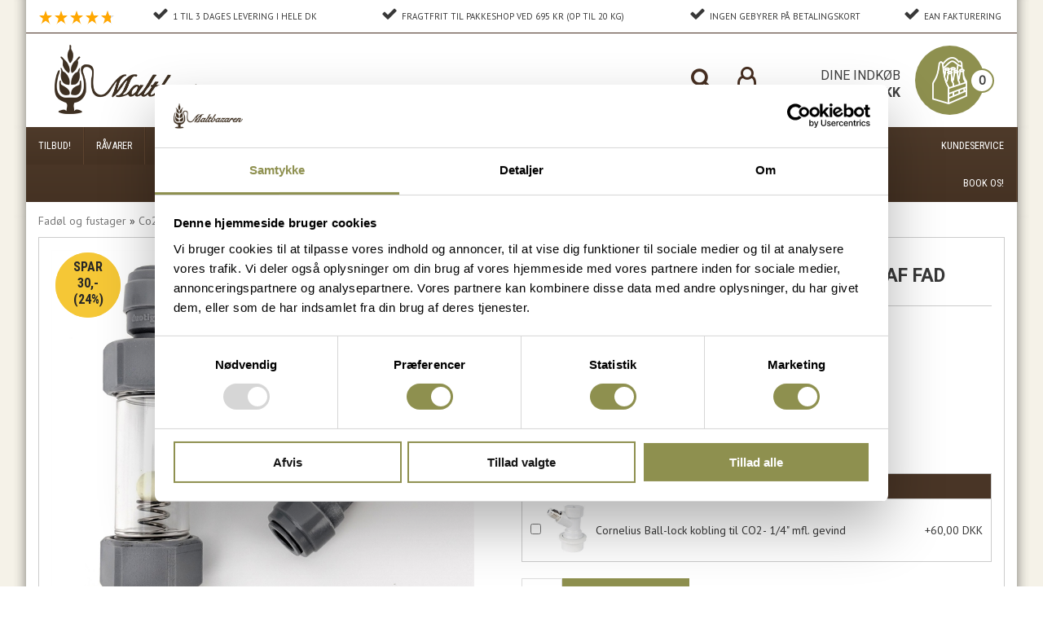

--- FILE ---
content_type: text/html; Charset=UTF-8
request_url: https://www.maltbazaren.dk/shop/duotight-flowstopper-6639p.html
body_size: 22099
content:
<!DOCTYPE html>
<html lang='da' class="webshop-html" xmlns:fb="http://ogp.me/ns/fb#">
<head>
<title>Alt til hjemmebrygning til en fair pris  DuoTight Flowstopper - til fyldning af fad</title>
<script id="Cookiebot" src="https://consent.cookiebot.com/uc.js" data-cbid="bde9e10f-6a8c-4b9e-812f-9b126d8cfab9" type="text/javascript"></script>
<!-- Google Consent Mode data-blockingmode="auto" removed -->

    <script data-cookieconsent="ignore">
      window.dataLayer = window.dataLayer || [];
      function gtag() {
        dataLayer.push(arguments)
      }
      gtag("consent", "default", {
        ad_personalization: "denied",
        ad_storage: "denied",
        ad_user_data: "denied",
        analytics_storage: "denied",
        functionality_storage: "denied",
        personalization_storage: "denied",
        security_storage: "granted",
        wait_for_update: 500
      });
      gtag("set", "ads_data_redaction", true);
      gtag("set", "url_passthrough", true);
    </script>
    <!-- End Google Consent Mode-->

<!-- Google Tag Manager -->
    <script>
    (function(w,d,s,l,i){w[l]=w[l]||[];w[l].push({'gtm.start':
    new Date().getTime(),event:'gtm.js'});var f=d.getElementsByTagName(s)[0],
    j=d.createElement(s),dl=l!='dataLayer'?'&l='+l:'';j.async=true;j.src=
    'https://www.googletagmanager.com/gtm.js?id='+i+dl;f.parentNode.insertBefore(j,f);
    })(window,document,'script','dataLayer','GTM-5KHFMJD');</script> 
    <!-- End Google Tag Manager -->
    <meta http-equiv="Content-Type" content="text/html;charset=UTF-8" />
    <meta name="generator" content="DanDomain Webshop" />
    <link rel="canonical" href="https://www.maltbazaren.dk/shop/duotight-flowstopper-6639p.html"/>
    <link rel="preload" as="image" href="/images/kl09393-flusso-stopper-1.jpg" />
    <link rel="image_src" href="https://www.maltbazaren.dk/images/kl09393-flusso-stopper-1.jpg" />
    <meta property="og:title" content="DuoTight Flowstopper - til fyldning af fad"/>
    <meta property="og:url" content="https://www.maltbazaren.dk/shop/duotight-flowstopper-6639p.html"/>
    <meta property="og:image" content="https://www.maltbazaren.dk/images/kl09393-flusso-stopper-1.jpg"/>
    <meta name="thumbnail" content="https://www.maltbazaren.dk/images/kl09393-flusso-stopper-1.jpg" />
    <meta name="description" content=" Praktiske, ja nærmest genial Flow stopper til påfyldning af kegs">
    <meta http-equiv="Page-Enter" content="blendTrans(Duration=0)">
    <meta http-equiv="Page-Exit" content="blendTrans(Duration=0)">
    <link href="/shop/frontend/public/css/webshop.css?v=8.117.5220" rel="stylesheet" type="text/css">
    <link href="/images/ddcss/shop-124.css?1764939645000" rel="stylesheet" type="text/css">
    <script type="text/javascript">
        var UsesOwnDoctype = true
        var LanguageID = '1';
        var ReloadBasket = '';
        var MaxBuyMsg = 'Antal må ikke være større end';
        var MinBuyMsg = 'Antal må ikke være mindre end';
        var SelectVarMsg = 'Vælg variant før køb';
        var ProductNumber = 'KL09393';
        var ProductVariantMasterID = '';
        var Keyword = '';
        var SelectVarTxt = 'Vælg variant';
        var ShowBasketUrl = '/shop/showbasket.html';
        var CurrencyReturnUrl = '/shop/duotight-flowstopper-6639p.html';
        var ReqVariantSelect = 'true';
        var EnablePicProtect = false;
        var PicprotectMsg = 'Copyright 2003 - 2025 Maltbazaren.dk';
        var AddedToBasketMessageTriggered = false;
        var CookiePolicy = {"cookiesRequireConsent":false,"allowTrackingCookies":true,"allowStatisticsCookies":true,"allowFunctionalCookies":true};
        setInterval(function(){SilentAjaxGetRequest(location.href);},900000);
    </script>
<script>
window.dataLayer = window.dataLayer || [];
function gtag(){dataLayer.push(arguments);}
gtag('consent', 'default', {
'ad_storage': 'denied',
'analytics_storage': 'denied',
'ad_user_data': 'denied',
'ad_personalization': 'denied',
'personalization_storage': 'denied',
'functionality_storage': 'denied',
'security_storage': 'granted'
});
</script>

<script src="https://www.googletagmanager.com/gtag/js?id=G-1N5L6YR23Q" class="shop-native-gtag-script" async ></script>
<script>
window.dataLayer = window.dataLayer || [];
function gtag(){dataLayer.push(arguments);}
gtag('js', new Date());
gtag('config', 'G-1N5L6YR23Q', { 'anonymize_ip': true });
gtag('set', 'ads_data_redaction', true);
</script>

<script type="application/javascript" class="ce-script">
!function(f,b,e,v,n,t,s)
{if(f.fbq)return;n=f.fbq=function(){n.callMethod?
n.callMethod.apply(n,arguments):n.queue.push(arguments)};
if(!f._fbq)f._fbq=n;n.push=n;n.loaded=!0;n.version='2.0';
n.queue=[];t=b.createElement(e);t.async=!0;
t.src=v;s=b.getElementsByTagName(e)[0];
s.parentNode.insertBefore(t,s)}(window,document,'script',
'https://connect.facebook.net/en_US/fbevents.js');
fbq('init', '460595773685559'); 
</script>
<noscript><img height="1" width="1" style="display:none"
src="https://www.facebook.com/tr?id=460595773685559&ev=PageView&noscript=1"/>
</noscript>
<script type="application/javascript" class="ce-script">fbq('track', 'PageView',{},{eventID: 'DF1BB251-8D47-4A11-B9DE-A26971F73444'});</script>
    <script type="text/javascript" src="/shop/frontend/public/js/webshop.all.min.js?v=8.117.5220"></script>

<script> 
  var obsText = 'Bemærk! Denne vare kræver forudbetaling. Husk at gennemføre ordren med betalingskort';
  
  var newsletterConfig = {
      'domain' :	"https://www.maltbazaren.dk",
      'path' :	"/images/skins/Glegoo/bangsoe.mailchimp.subscribe.asp",
      'list' :	"f09f253a6b",
      'label' :	"Tilmeld nyhedsbrev",
      'checked' : false,
	  'merchantnumber' : '6036953',
      'checksum' : '896bbdbde02883eafdf997505b473507',
      'thankyoutext' : 'Tak for din tilmelding.'
  };
</script>

<script type="text/javascript">
$(document).ready(function() {
 (function() {
     jQuery.getJSON('/shop/ajaxwrapper.asp?fc=getsessionvaluesJSON')
       .done(function(data) {
         window.dataLayer.push({
           event: 'SessionValues',
           'customerLoggedIn': data.customerLoggedIn,
           'customerNumber': data.customerNumber
         });
       }).fail(function(jq, status, msg) {
         console.log('Failed to get: ' + status + ' - ' + msg);
       });
 })();

});
</script>

<script id="mcjs">!function(c,h,i,m,p){m=c.createElement(h),p=c.getElementsByTagName(h)[0],m.async=1,m.src=i,p.parentNode.insertBefore(m,p)}(document,"script","https://chimpstatic.com/mcjs-connected/js/users/f6a2764df0092dc72d4416338/22b03648149e408d7a991f307.js");</script>

<script>
    /* BasketPopup */
	var basketTxt = "Køb for %%ShopMoreAmount%% kr. mere og få fragtfri levering af op til 20 kg til pakkeshop!";
	var basketOkTxt = "Du kan få fragtfri levering til pakkeshop, hvis din ordrer vejer under 20 kg!";
	var ShippingLimit = "695";
  	var emailQuestionTo = "info@maltbazaren.dk";
</script>
<meta charset="utf-8" />
<meta name="viewport" content="initial-scale=1.0, maximum-scale=1.0, user-scalable=0">
<meta name="google-site-verification" content="UYS2i8Y4GuBnrg5yQg10ku3n8wbsX5EI6Mv0gfpGe1k" />
<meta name="facebook-domain-verification" content="t0bhzr2ic0vhfz40ggrr7uuosoukiz" />
<!--[if lt IE 9]><script language="javascript" type="text/javascript" src="//html5shim.googlecode.com/svn/trunk/html5.js"></script><![endif]-->


</head>


<body class="webshop-productinfo webshop-body">
<!-- Google Tag Manager (noscript) -->

<noscript><iframe src="https://www.googletagmanager.com/ns.html?id=GTM-5KHFMJD"
height="0" width="0" style="display:none;visibility:hidden"></iframe></noscript> 
<!-- End Google Tag Manager (noscript) -->
<div class="ShopMainLayOutTable Wrapper product">
  <div class="Page">
    <div class="Header-Container">
      <div class="Container">
        <div class="Row">
          <div class="Col">
            <div class="Top_row">
              <div class="TopMenu"><span class="TopMenuLinks"><ul class="TopMenu_MenuItems"><li class="TopMenu_MenuItem TopMenu_MenuItem_Idle"><a class="Link_Topmenu Link_Idle_Topmenu" href="/shop/raavarer-333c1.html"><div class="a" ID="center1409" onmouseover="tab('1409');" onmouseout="tabout('1409');"><div class="left" ID="left1409"></div>Råvarer<div class="right" ID="right1409"></div></div></a></li><li class="TopMenu_MenuItem TopMenu_MenuItem_Idle"><a class="Link_Topmenu Link_Idle_Topmenu" href="/shop/udstyr-16s.html"><div class="a" ID="center1066" onmouseover="tab('1066');" onmouseout="tabout('1066');"><div class="left" ID="left1066"></div>Udstyr<div class="right" ID="right1066"></div></div></a></li><li class="TopMenu_MenuItem TopMenu_MenuItem_Idle"><a class="Link_Topmenu Link_Idle_Topmenu" href="/shop/gaveartikler-109s.html"><div class="a" ID="center1187" onmouseover="tab('1187');" onmouseout="tabout('1187');"><div class="left" ID="left1187"></div>Gaveartikler<div class="right" ID="right1187"></div></div></a></li><li class="TopMenu_MenuItem TopMenu_MenuItem_Idle"><a class="Link_Topmenu Link_Idle_Topmenu" href="/shop/udlejning-131s.html"><div class="a" ID="center1210" onmouseover="tab('1210');" onmouseout="tabout('1210');"><div class="left" ID="left1210"></div>Udlejning<div class="right" ID="right1210"></div></div></a></li><li class="TopMenu_MenuItem TopMenu_MenuItem_Idle"><a class="Link_Topmenu Link_Idle_Topmenu" href="/shop/brygkurser-287c1.html"><div class="a" ID="center1363" onmouseover="tab('1363');" onmouseout="tabout('1363');"><div class="left" ID="left1363"></div>Brygkurser<div class="right" ID="right1363"></div></div></a></li><li class="TopMenu_MenuItem TopMenu_MenuItem_Idle"><a class="Link_Topmenu Link_Idle_Topmenu" href="/shop/specialoffer-ALL-1.html">Tilbud</a></li><li class="TopMenu_MenuItem TopMenu_MenuItem_Idle"><a class="Link_Topmenu Link_Idle_Topmenu" href="/shop/news-ALL-1.html">Nyheder</a></li><li class="TopMenu_MenuItem TopMenu_MenuItem_Idle"><a class="Link_Topmenu Link_Idle_Topmenu" href="/shop/customer.html">Min konto</a></li></ul></span></div>
              <div class="top-search"><i class="fa fa-search"></i></div>
              <div class="TopUsb">
                <!-- [ [TopFrame] ] -->
                <div class="usb-statements">
                  <span class="gcr"><a href="https://search.google.com/local/reviews?placeid=ChIJIUQgEbC-UkYRGAGWknL0l-0" target="_blank">
                    <img border="0" src="/images/skins/thewide/dk/images/gcr48-3.png"></a></span>
                 
                  <span class="fas-check">1 til 3 dages levering i hele DK</span>
                  <span class="fas-check">Fragtfrit til pakkeshop ved 695 kr (op til 20 kg)</span>
                  <span class="fas-check">Ingen gebyrer på betalingskort</span>
                  <span class="fas-check">EAN fakturering</span>
                </div>
                <!-- -->
              </div>
              <div class="LogoTop"><a href="/shop/frontpage.html" class="Logo"><img border="0" class="mobile" src="/images/skins/thewide/dk/images/mb_logo_white.png"><img border="0" class="WebShopSkinLogo" src="/images/skins/thewide/dk/images/mb_logo.png"></a></div>
              <div class="TopBasket"><div class="BasketInner"></div><div class="TopBasketPrice"><span class="Header">Dine indkøb</span><span class="TopBasketPriceTxt">0</span><span class="TopBasketTotalPrice">0,00</span> <span class="TopBasketCurrency">DKK</span></div>
<div class="block-content">
<div class="summary count_item">
<p><strong>0</strong></p>
</div>
<div class="cart-content" style="display: none;">
<div class="cart-indent">
<div class="actions"><a class="button" href="showbasket.html" title="Min kurv"><span><span>Min kurv</span></span></a><a class="button" href="checkout.html" title="Gå til kassen"><span><span>Gå til kasssen</span></span></a><p class="block-subtitle">
					Seneste tilføjede vare (r)
				</p>
</div>
<div class="mini-products-list"></div>
</div>
<div class="cart-fees"><span class="cartHeadline">Vægt</span><span class="cartFee">0 kg.</span></div>
<div class="cart-fees"></div>
<div class="cart-content-header">
<p class="subtotal"><span class="label">Kurv Subtotal:</span><span class="price">0,00 DKK</span></p>
</div>
</div>
</div>
</div>
              <div class="top-login"><a href="/shop/customer.html"><i class="fa fa-user-o" aria-hidden="true"></i></a></div>
              <div class="ClearLine"></div>
            </div>  
            <div class="Search_Form">
              <form id="Search_Form" method="POST" action="search-1.html">
                <input type="hidden" name="InitSearch" value="1">
                <input placeholder="Skriv søgeord" type="text" name="Keyword" class="SearchField_SearchPage" value="" autocomplete="off">
                <span class="SubmitButton_SearchPage"><strong><i class="fa fa-search"></i></strong></span>
                <i class="fa fa-times"></i>
              </form>
            </div>
            <div class="ClearLine"></div>
          </div>
        </div>
      </div>
    </div>
    <link rel="stylesheet" href="/images/skins/thewide/dk/css/thewide.css?v=2.8" type="text/css">    
    <div class="Nav-Container">
      <div class="Container">
        <div class="Row">
          <div class="Col">        
            <div class="ProductMenu">
              <!--categories disk cache generated--><div id="ProductmenuContainer_DIV" class="ProductmenuContainer_DIV"><span class="Heading_Productmenu Heading_ProductMenu">Produktgrupper</span><style type="text/css">.ProductMenu_MenuItemBold{font-weight:bold;}</style><ul id="ProductMenu_List"><li class="RootCategory_Productmenu"><a href="/shop/tilbud-598c1.html" class="CategoryLink0_Productmenu Deactiv_Productmenu Deactiv_ProductMenu" title="Tilbud!">Tilbud!</a></li><li class="RootCategory_Productmenu has-dropdown"><a href="/shop/raavarer-333s1.html" class="CategoryLink0_Productmenu Deactiv_Productmenu Deactiv_ProductMenu" title="Råvarer"><span class="ProductMenu_MenuItemBold">Råvarer</span></a><ul class="dropdown"><li class="SubCategory1_Productmenu has-dropdown"><a href="/shop/malt-m-m-2s1.html" class="CategoryLink1_Productmenu Deactiv_Productmenu Deactiv_ProductMenu" title="Malt m.m."><span class="ProductMenu_MenuItemBold">Malt m.m.</span></a><ul class="dropdown"><li class="SubCategory2_Productmenu"><a href="/shop/hele-saekke-malt-570c1.html" class="CategoryLink2_Productmenu Deactiv_Productmenu Deactiv_ProductMenu" title="Hele sække malt">Hele sække malt</a></li><li class="SubCategory2_Productmenu"><a href="/shop/bland-selv-malt-301c1.html" class="CategoryLink2_Productmenu Deactiv_Productmenu Deactiv_ProductMenu" title="Bland-Selv Malt">Bland-Selv Malt</a></li><li class="SubCategory2_Productmenu"><a href="/shop/basis-malt-8c1.html" class="CategoryLink2_Productmenu Deactiv_Productmenu Deactiv_ProductMenu" title="Basis Malt">Basis Malt</a></li><li class="SubCategory2_Productmenu"><a href="/shop/karamel-og-crystal-11c1.html" class="CategoryLink2_Productmenu Deactiv_Productmenu Deactiv_ProductMenu" title="Karamel og Crystal Malt">Karamel og Crystal Malt</a></li><li class="SubCategory2_Productmenu"><a href="/shop/chokolade-og-ristede-12c1.html" class="CategoryLink2_Productmenu Deactiv_Productmenu Deactiv_ProductMenu" title="Chokolade og Ristede Malte">Chokolade og Ristede Malte</a></li><li class="SubCategory2_Productmenu"><a href="/shop/flager-og-umaltet-262c1.html" class="CategoryLink2_Productmenu Deactiv_Productmenu Deactiv_ProductMenu" title="Flager og umaltet korn">Flager og umaltet korn</a></li><li class="SubCategory2_Productmenu"><a href="/shop/maltekstrakt-227c1.html" class="CategoryLink2_Productmenu Deactiv_Productmenu Deactiv_ProductMenu" title="Maltekstrakt">Maltekstrakt</a></li><li class="SubCategory2_Productmenu"><a href="/shop/roegmalt-surmalt-235c1.html" class="CategoryLink2_Productmenu Deactiv_Productmenu Deactiv_ProductMenu" title="Røgmalt & Surmalt">Røgmalt & Surmalt</a></li><li class="SubCategory2_Productmenu"><a href="/shop/risskaller-561c1.html" class="CategoryLink2_Productmenu Deactiv_Productmenu Deactiv_ProductMenu" title="Risskaller">Risskaller</a></li><li class="SubCategory2_Productmenu"><a href="/shop/valsning-af-malt-30c1.html" class="CategoryLink2_Productmenu Deactiv_Productmenu Deactiv_ProductMenu" title="Valsning af malt">Valsning af malt</a></li></ul></li><li class="SubCategory1_Productmenu has-dropdown"><a href="/shop/humle-7s1.html" class="CategoryLink1_Productmenu Deactiv_Productmenu Deactiv_ProductMenu" title="Humle"><span class="ProductMenu_MenuItemBold">Humle</span></a><ul class="dropdown"><li class="SubCategory2_Productmenu"><a href="/shop/cryo-humle-518c1.html" class="CategoryLink2_Productmenu Deactiv_Productmenu Deactiv_ProductMenu" title="Cryo Humle">Cryo Humle</a></li><li class="SubCategory2_Productmenu"><a href="/shop/blade-pellets-353c1.html" class="CategoryLink2_Productmenu Deactiv_Productmenu Deactiv_ProductMenu" title="Blade & Pellets">Blade & Pellets</a></li><li class="SubCategory2_Productmenu"><a href="/shop/humlesokker-576c1.html" class="CategoryLink2_Productmenu Deactiv_Productmenu Deactiv_ProductMenu" title="Humlesokker">Humlesokker</a></li></ul></li><li class="SubCategory1_Productmenu has-dropdown"><a href="/shop/gaer-naering-4s1.html" class="CategoryLink1_Productmenu Deactiv_Productmenu Deactiv_ProductMenu" title="Gær & Næring"><span class="ProductMenu_MenuItemBold">Gær & Næring</span></a><ul class="dropdown"><li class="SubCategory2_Productmenu"><a href="/shop/gaernaering-253c1.html" class="CategoryLink2_Productmenu Deactiv_Productmenu Deactiv_ProductMenu" title="Gærnæring">Gærnæring</a></li><li class="SubCategory2_Productmenu has-dropdown"><a href="/shop/oel-gaer-308s1.html" class="CategoryLink2_Productmenu Deactiv_Productmenu Deactiv_ProductMenu" title="Øl - Gær"><span class="ProductMenu_MenuItemBold">Øl - Gær</span></a><ul class="dropdown"><li class="SubCategory3_Productmenu"><a href="/shop/toergaer-158c1.html" class="CategoryLink3_Productmenu Deactiv_Productmenu Deactiv_ProductMenu" title="Tørgær">Tørgær</a></li><li class="SubCategory3_Productmenu"><a href="/shop/whitelabs-vaadgaer-37c1.html" class="CategoryLink3_Productmenu Deactiv_Productmenu Deactiv_ProductMenu" title="Whitelabs Vådgær">-Whitelabs Vådgær</a></li></ul></li><li class="SubCategory2_Productmenu has-dropdown"><a href="/shop/vin-cider-m-309s1.html" class="CategoryLink2_Productmenu Deactiv_Productmenu Deactiv_ProductMenu" title="Vin, Cider m.m. - Gær"><span class="ProductMenu_MenuItemBold">Vin, Cider m.m. - Gær</span></a><ul class="dropdown"><li class="SubCategory3_Productmenu"><a href="/shop/toergaer-242c1.html" class="CategoryLink3_Productmenu Deactiv_Productmenu Deactiv_ProductMenu" title="Tørgær">-Tørgær</a></li><li class="SubCategory3_Productmenu"><a href="/shop/vaadgaer-248c1.html" class="CategoryLink3_Productmenu Deactiv_Productmenu Deactiv_ProductMenu" title="Vådgær">-Vådgær</a></li></ul></li><li class="SubCategory2_Productmenu"><a href="/shop/destillering-gaer-247c1.html" class="CategoryLink2_Productmenu Deactiv_Productmenu Deactiv_ProductMenu" title="Destillering - Gær">Destillering - Gær</a></li></ul></li><li class="SubCategory1_Productmenu has-dropdown"><a href="/shop/tilsaetninger-17s1.html" class="CategoryLink1_Productmenu Deactiv_Productmenu Deactiv_ProductMenu" title="Tilsætninger"><span class="ProductMenu_MenuItemBold">Tilsætninger</span></a><ul class="dropdown"><li class="SubCategory2_Productmenu"><a href="/shop/brygsalte-343c1.html" class="CategoryLink2_Productmenu Deactiv_Productmenu Deactiv_ProductMenu" title="Brygsalte">Brygsalte</a></li><li class="SubCategory2_Productmenu"><a href="/shop/ph-justering-606c1.html" class="CategoryLink2_Productmenu Deactiv_Productmenu Deactiv_ProductMenu" title="pH justering">pH justering</a></li><li class="SubCategory2_Productmenu"><a href="/shop/klaringsmidler-312c1.html" class="CategoryLink2_Productmenu Deactiv_Productmenu Deactiv_ProductMenu" title="Klaringsmidler">Klaringsmidler</a></li><li class="SubCategory2_Productmenu"><a href="/shop/krydderier-19c1.html" class="CategoryLink2_Productmenu Deactiv_Productmenu Deactiv_ProductMenu" title="Krydderier">Krydderier</a></li><li class="SubCategory2_Productmenu"><a href="/shop/sukker-255c1.html" class="CategoryLink2_Productmenu Deactiv_Productmenu Deactiv_ProductMenu" title="Sukker">Sukker</a></li><li class="SubCategory2_Productmenu"><a href="/shop/traespaaner-og-cubes-569c1.html" class="CategoryLink2_Productmenu Deactiv_Productmenu Deactiv_ProductMenu" title="Træspåner og cubes">Træspåner og cubes</a></li><li class="SubCategory2_Productmenu"><a href="/shop/oevrigt-42c1.html" class="CategoryLink2_Productmenu Deactiv_Productmenu Deactiv_ProductMenu" title="Øvrigt">Øvrigt</a></li></ul></li><li class="SubCategory1_Productmenu has-dropdown"><a href="/shop/vand-646s1.html" class="CategoryLink1_Productmenu Deactiv_Productmenu Deactiv_ProductMenu" title="Vand"><span class="ProductMenu_MenuItemBold">Vand</span></a><ul class="dropdown"><li class="SubCategory2_Productmenu"><a href="/shop/brygsalte-343c1.html" class="CategoryLink2_Productmenu Deactiv_Productmenu Deactiv_ProductMenu" title="Brygsalte">Brygsalte</a></li><li class="SubCategory2_Productmenu"><a href="/shop/ph-justering-606c1.html" class="CategoryLink2_Productmenu Deactiv_Productmenu Deactiv_ProductMenu" title="pH justering">pH justering</a></li><li class="SubCategory2_Productmenu"><a href="/shop/vandbehandling-635c1.html" class="CategoryLink2_Productmenu Deactiv_Productmenu Deactiv_ProductMenu" title="Vandbehandling">Vandbehandling</a></li></ul></li></ul></li><li class="RootCategory_Productmenu"><a href="/shop/vintertilbud-2026-633c1.html" class="CategoryLink0_Productmenu Deactiv_Productmenu Deactiv_ProductMenu" title="Vintertilbud! 2026">Vintertilbud! 2026</a></li><li class="RootCategory_Productmenu has-dropdown"><a href="/shop/brygudstyr-16s1.html" class="CategoryLink0_Productmenu Deactiv_Productmenu Deactiv_ProductMenu" title="Brygudstyr"><span class="ProductMenu_MenuItemBold">Brygudstyr</span></a><ul class="dropdown"><li class="SubCategory1_Productmenu has-dropdown"><a href="/shop/bryggesystemer-549s1.html" class="CategoryLink1_Productmenu Deactiv_Productmenu Deactiv_ProductMenu" title="Bryggesystemer"><span class="ProductMenu_MenuItemBold">Bryggesystemer</span></a><ul class="dropdown"><li class="SubCategory2_Productmenu has-dropdown"><a href="/shop/bryganlaeg-142s1.html" class="CategoryLink2_Productmenu Deactiv_Productmenu Deactiv_ProductMenu" title="Bryganlæg"><span class="ProductMenu_MenuItemBold">Bryganlæg</span></a><ul class="dropdown"><li class="SubCategory3_Productmenu has-dropdown"><a href="/shop/braumeister-semiauto-192s1.html" class="CategoryLink3_Productmenu Deactiv_Productmenu Deactiv_ProductMenu" title="Braumeister (Semiauto)"><span class="ProductMenu_MenuItemBold">Braumeister (Semiauto)</span></a><ul class="dropdown"><li class="SubCategory4_Productmenu has-dropdown"><a href="/shop/tilb-reservedele-braumeister-193s1.html" class="CategoryLink4_Productmenu Deactiv_Productmenu Deactiv_ProductMenu" title="Tilb/Reservedele Braumeister"><span class="ProductMenu_MenuItemBold">Tilb/Reservedele Braumeister</span></a><ul class="dropdown"><li class="SubCategory5_Productmenu"><a href="/shop/braumeister-20-l-198c1.html" class="CategoryLink5_Productmenu Deactiv_Productmenu Deactiv_ProductMenu" title="Braumeister 20 L">Braumeister 20 L</a></li><li class="SubCategory5_Productmenu"><a href="/shop/braumeister-50-l-199c1.html" class="CategoryLink5_Productmenu Deactiv_Productmenu Deactiv_ProductMenu" title="Braumeister 50 L">Braumeister 50 L</a></li></ul></li></ul></li><li class="SubCategory3_Productmenu has-dropdown"><a href="/shop/brew-monk-501s1.html" class="CategoryLink3_Productmenu Deactiv_Productmenu Deactiv_ProductMenu" title="Brew Monk"><span class="ProductMenu_MenuItemBold">Brew Monk</span></a><ul class="dropdown"><li class="SubCategory4_Productmenu"><a href="/shop/brew-monk-reservedele-615c1.html" class="CategoryLink4_Productmenu Deactiv_Productmenu Deactiv_ProductMenu" title="Brew Monk Reservedele">Brew Monk Reservedele</a></li></ul></li><li class="SubCategory3_Productmenu"><a href="/shop/brewster-beacon-510c1.html" class="CategoryLink3_Productmenu Deactiv_Productmenu Deactiv_ProductMenu" title="Brewster Beacon">Brewster Beacon</a></li><li class="SubCategory3_Productmenu has-dropdown"><a href="/shop/brewster-dominator-644s1.html" class="CategoryLink3_Productmenu Deactiv_Productmenu Deactiv_ProductMenu" title="Brewster Dominator"><span class="ProductMenu_MenuItemBold">Brewster Dominator</span></a><ul class="dropdown"><li class="SubCategory4_Productmenu"><a href="/shop/dominator-tilbehoer-645c1.html" class="CategoryLink4_Productmenu Deactiv_Productmenu Deactiv_ProductMenu" title="Dominator tilbehør">Dominator tilbehør</a></li></ul></li><li class="SubCategory3_Productmenu has-dropdown"><span class="ProductMenu_Category_Icon_Container Productmenu_Category_Icon_Container"><a href="/shop/brewtools-515s1.html" class="CategoryLink3_Productmenu Deactiv_Productmenu Deactiv_ProductMenu" title="Brewtools"><img src="/images/b40pro-bryggemaskin.jpg" loading="lazy" width="500" height="500" border="0" align="middle" class="ProductMenu_Category_Icon Productmenu_Category_Icon" alt="Brewtools"></a>&nbsp;</span><a href="/shop/brewtools-515s1.html" class="CategoryLink3_Productmenu Deactiv_Productmenu Deactiv_ProductMenu" title="Brewtools"><span class="ProductMenu_MenuItemBold">Brewtools</span></a><ul class="dropdown"><li class="SubCategory4_Productmenu has-dropdown"><a href="/shop/bt-tilbehoer-520s1.html" class="CategoryLink4_Productmenu Deactiv_Productmenu Deactiv_ProductMenu" title="BT - Tilbehør"><span class="ProductMenu_MenuItemBold">BT - Tilbehør</span></a><ul class="dropdown"><li class="SubCategory5_Productmenu"><a href="/shop/koblinger-overgange-adaptere-623c1.html" class="CategoryLink5_Productmenu Deactiv_Productmenu Deactiv_ProductMenu" title="Koblinger, overgange & adaptere">Koblinger, overgange & adaptere</a></li><li class="SubCategory5_Productmenu"><a href="/shop/pipes-elbows-624c1.html" class="CategoryLink5_Productmenu Deactiv_Productmenu Deactiv_ProductMenu" title="Pipes & Elbows">Pipes & Elbows</a></li></ul></li><li class="SubCategory4_Productmenu"><a href="/shop/bt-gaertanke-550c1.html" class="CategoryLink4_Productmenu Deactiv_Productmenu Deactiv_ProductMenu" title="BT - Gærtanke">BT - Gærtanke</a></li><li class="SubCategory4_Productmenu"><a href="/shop/bt-miniuni-625c1.html" class="CategoryLink4_Productmenu Deactiv_Productmenu Deactiv_ProductMenu" title="BT - MiniUni">BT - MiniUni</a></li><li class="SubCategory4_Productmenu"><a href="/shop/bt-rengoering-534c1.html" class="CategoryLink4_Productmenu Deactiv_Productmenu Deactiv_ProductMenu" title="BT - Rengøring">BT - Rengøring</a></li><li class="SubCategory4_Productmenu"><a href="/shop/bt-reservedele-521c1.html" class="CategoryLink4_Productmenu Deactiv_Productmenu Deactiv_ProductMenu" title="BT - Reservedele">BT - Reservedele</a></li></ul></li><li class="SubCategory3_Productmenu"><a href="/shop/brewzilla-564c1.html" class="CategoryLink3_Productmenu Deactiv_Productmenu Deactiv_ProductMenu" title="Brewzilla">Brewzilla</a></li><li class="SubCategory3_Productmenu has-dropdown"><a href="/shop/grainfather-423s1.html" class="CategoryLink3_Productmenu Deactiv_Productmenu Deactiv_ProductMenu" title="Grainfather"><span class="ProductMenu_MenuItemBold">Grainfather</span></a><ul class="dropdown"><li class="SubCategory4_Productmenu"><a href="/shop/gf-reservedele-524c1.html" class="CategoryLink4_Productmenu Deactiv_Productmenu Deactiv_ProductMenu" title="GF Reservedele">GF Reservedele</a></li><li class="SubCategory4_Productmenu"><a href="/shop/gf-tilbehoer-523c1.html" class="CategoryLink4_Productmenu Deactiv_Productmenu Deactiv_ProductMenu" title="GF Tilbehør">GF Tilbehør</a></li></ul></li></ul></li><li class="SubCategory2_Productmenu"><a href="/shop/gryder-og-kogeblus-159c1.html" class="CategoryLink2_Productmenu Deactiv_Productmenu Deactiv_ProductMenu" title="Gryder og Kogeblus">Gryder og Kogeblus</a></li><li class="SubCategory2_Productmenu"><a href="/shop/elgryder-123c1.html" class="CategoryLink2_Productmenu Deactiv_Productmenu Deactiv_ProductMenu" title="Elgryder">Elgryder</a></li><li class="SubCategory2_Productmenu"><a href="/shop/falske-bunde-594c1.html" class="CategoryLink2_Productmenu Deactiv_Productmenu Deactiv_ProductMenu" title="Falske bunde">Falske bunde</a></li><li class="SubCategory2_Productmenu"><a href="/shop/hardware-til-gryder-597c1.html" class="CategoryLink2_Productmenu Deactiv_Productmenu Deactiv_ProductMenu" title="Hardware til gryder">Hardware til gryder</a></li></ul></li><li class="SubCategory1_Productmenu has-dropdown"><a href="/shop/bryggeudstyr-595s1.html" class="CategoryLink1_Productmenu Deactiv_Productmenu Deactiv_ProductMenu" title="Bryggeudstyr"><span class="ProductMenu_MenuItemBold">Bryggeudstyr</span></a><ul class="dropdown"><li class="SubCategory2_Productmenu"><a href="/shop/maltmoeller-og-skovle-34c1.html" class="CategoryLink2_Productmenu Deactiv_Productmenu Deactiv_ProductMenu" title="Maltmøller og skovle">Maltmøller og skovle</a></li><li class="SubCategory2_Productmenu"><a href="/shop/maeskeposer-103c1.html" class="CategoryLink2_Productmenu Deactiv_Productmenu Deactiv_ProductMenu" title="Mæskeposer">Mæskeposer</a></li><li class="SubCategory2_Productmenu"><a href="/shop/afkoeling-101c1.html" class="CategoryLink2_Productmenu Deactiv_Productmenu Deactiv_ProductMenu" title="Afkøling">Afkøling</a></li><li class="SubCategory2_Productmenu"><a href="/shop/humlefiltrering-174c1.html" class="CategoryLink2_Productmenu Deactiv_Productmenu Deactiv_ProductMenu" title="Humlefiltrering">Humlefiltrering</a></li><li class="SubCategory2_Productmenu"><a href="/shop/padler-og-skeer-596c1.html" class="CategoryLink2_Productmenu Deactiv_Productmenu Deactiv_ProductMenu" title="Padler og skeer">Padler og skeer</a></li><li class="SubCategory2_Productmenu"><a href="/shop/vandbehandling-635c1.html" class="CategoryLink2_Productmenu Deactiv_Productmenu Deactiv_ProductMenu" title="Vandbehandling">Vandbehandling</a></li></ul></li><li class="SubCategory1_Productmenu has-dropdown"><a href="/shop/gaeringsudstyr-35s1.html" class="CategoryLink1_Productmenu Deactiv_Productmenu Deactiv_ProductMenu" title="Gæringsudstyr"><span class="ProductMenu_MenuItemBold">Gæringsudstyr</span></a><ul class="dropdown"><li class="SubCategory2_Productmenu"><a href="/shop/spande-og-tanke-161c1.html" class="CategoryLink2_Productmenu Deactiv_Productmenu Deactiv_ProductMenu" title="Spande og tanke af plast">Spande og tanke af plast</a></li><li class="SubCategory2_Productmenu"><a href="/shop/balloner-af-glas-281c1.html" class="CategoryLink2_Productmenu Deactiv_Productmenu Deactiv_ProductMenu" title="Balloner af glas og plast">Balloner af glas og plast</a></li><li class="SubCategory2_Productmenu has-dropdown"><a href="/shop/gaertanke-rustfrit-staal-162s1.html" class="CategoryLink2_Productmenu Deactiv_Productmenu Deactiv_ProductMenu" title="Gærtanke - Rustfrit stål"><span class="ProductMenu_MenuItemBold">Gærtanke - Rustfrit stål</span></a><ul class="dropdown"><li class="SubCategory3_Productmenu"><a href="/shop/gaertanke-til-tryk-640c1.html" class="CategoryLink3_Productmenu Deactiv_Productmenu Deactiv_ProductMenu" title="Gærtanke til tryk">Gærtanke til tryk</a></li><li class="SubCategory3_Productmenu"><a href="/shop/gaertanke-uden-tryk-639c1.html" class="CategoryLink3_Productmenu Deactiv_Productmenu Deactiv_ProductMenu" title="Gærtanke uden tryk">Gærtanke uden tryk</a></li><li class="SubCategory3_Productmenu"><a href="/shop/tilbehoer-til-gaertanke-642c1.html" class="CategoryLink3_Productmenu Deactiv_Productmenu Deactiv_ProductMenu" title="Tilbehør til gærtanke i rustfrit stål">Tilbehør til gærtanke i rustfrit stål</a></li></ul></li><li class="SubCategory2_Productmenu"><a href="/shop/iltning-og-gaerstartere-319c1.html" class="CategoryLink2_Productmenu Deactiv_Productmenu Deactiv_ProductMenu" title="Iltning og gærstartere">Iltning og gærstartere</a></li><li class="SubCategory2_Productmenu"><a href="/shop/brewtools-unitanke-tilbehoer-581c1.html" class="CategoryLink2_Productmenu Deactiv_Productmenu Deactiv_ProductMenu" title="Brewtools Unitanke & Tilbehør">Brewtools Unitanke & Tilbehør</a></li><li class="SubCategory2_Productmenu"><a href="/shop/grainfather-fermentering-585c1.html" class="CategoryLink2_Productmenu Deactiv_Productmenu Deactiv_ProductMenu" title="Grainfather fermentering">Grainfather fermentering</a></li><li class="SubCategory2_Productmenu"><a href="/shop/gaering-under-tryk-575c1.html" class="CategoryLink2_Productmenu Deactiv_Productmenu Deactiv_ProductMenu" title="Gæring under tryk - Unitanke med tilbehør">Gæring under tryk - Unitanke med tilbehør</a></li><li class="SubCategory2_Productmenu"><a href="/shop/temperaturkontrol-556c1.html" class="CategoryLink2_Productmenu Deactiv_Productmenu Deactiv_ProductMenu" title="Temperaturkontrol">Temperaturkontrol</a></li><li class="SubCategory2_Productmenu"><a href="/shop/gaerroer-propper-tyller-51c1.html" class="CategoryLink2_Productmenu Deactiv_Productmenu Deactiv_ProductMenu" title="Gærrør, propper, tyller, hætter">Gærrør, propper, tyller, hætter</a></li></ul></li><li class="SubCategory1_Productmenu has-dropdown"><a href="/shop/tapning-551s1.html" class="CategoryLink1_Productmenu Deactiv_Productmenu Deactiv_ProductMenu" title="Tapning"><span class="ProductMenu_MenuItemBold">Tapning</span></a><ul class="dropdown"><li class="SubCategory2_Productmenu"><a href="/shop/filtrering-433c1.html" class="CategoryLink2_Productmenu Deactiv_Productmenu Deactiv_ProductMenu" title="Filtrering">Filtrering</a></li><li class="SubCategory2_Productmenu has-dropdown"><a href="/shop/flasker-tilbehoer-205s1.html" class="CategoryLink2_Productmenu Deactiv_Productmenu Deactiv_ProductMenu" title="Flasker & Tilbehør"><span class="ProductMenu_MenuItemBold">Flasker & Tilbehør</span></a><ul class="dropdown"><li class="SubCategory3_Productmenu has-dropdown"><a href="/shop/flasker-172s1.html" class="CategoryLink3_Productmenu Deactiv_Productmenu Deactiv_ProductMenu" title="Flasker"><span class="ProductMenu_MenuItemBold">Flasker</span></a><ul class="dropdown"><li class="SubCategory4_Productmenu"><a href="/shop/oel-321c1.html" class="CategoryLink4_Productmenu Deactiv_Productmenu Deactiv_ProductMenu" title="Øl">Øl</a></li><li class="SubCategory4_Productmenu"><a href="/shop/cider-champagne-vin-322c1.html" class="CategoryLink4_Productmenu Deactiv_Productmenu Deactiv_ProductMenu" title="Cider, Champagne & Vin">Cider, Champagne & Vin</a></li><li class="SubCategory4_Productmenu"><a href="/shop/flaskepynt-173c1.html" class="CategoryLink4_Productmenu Deactiv_Productmenu Deactiv_ProductMenu" title="Flaskepynt">Flaskepynt</a></li></ul></li><li class="SubCategory3_Productmenu has-dropdown"><a href="/shop/kapsler-og-propper-324s1.html" class="CategoryLink3_Productmenu Deactiv_Productmenu Deactiv_ProductMenu" title="Kapsler og Propper"><span class="ProductMenu_MenuItemBold">Kapsler og Propper</span></a><ul class="dropdown"><li class="SubCategory4_Productmenu"><a href="/shop/patentpropper-325c1.html" class="CategoryLink4_Productmenu Deactiv_Productmenu Deactiv_ProductMenu" title="Patentpropper">Patentpropper</a></li><li class="SubCategory4_Productmenu"><a href="/shop/plast--korkpropper-326c1.html" class="CategoryLink4_Productmenu Deactiv_Productmenu Deactiv_ProductMenu" title="Plast- & Korkpropper">Plast- & Korkpropper</a></li><li class="SubCategory4_Productmenu has-dropdown"><a href="/shop/kapsler-573s1.html" class="CategoryLink4_Productmenu Deactiv_Productmenu Deactiv_ProductMenu" title="Kapsler"><span class="ProductMenu_MenuItemBold">Kapsler</span></a><ul class="dropdown"><li class="SubCategory5_Productmenu"><a href="/shop/26mm-oel-354c1.html" class="CategoryLink5_Productmenu Deactiv_Productmenu Deactiv_ProductMenu" title="26mm (Øl)">26mm (Øl)</a></li><li class="SubCategory5_Productmenu"><a href="/shop/29-mm-champagne-355c1.html" class="CategoryLink5_Productmenu Deactiv_Productmenu Deactiv_ProductMenu" title="29 mm (Champagne)">29 mm (Champagne)</a></li></ul></li></ul></li><li class="SubCategory3_Productmenu"><a href="/shop/daaser-cannular-522c1.html" class="CategoryLink3_Productmenu Deactiv_Productmenu Deactiv_ProductMenu" title="Dåser (Cannular)">Dåser (Cannular)</a></li></ul></li><li class="SubCategory2_Productmenu has-dropdown"><a href="/shop/tappeudstyr-38s1.html" class="CategoryLink2_Productmenu Deactiv_Productmenu Deactiv_ProductMenu" title="Tappeudstyr"><span class="ProductMenu_MenuItemBold">Tappeudstyr</span></a><ul class="dropdown"><li class="SubCategory3_Productmenu"><a href="/shop/paafyldning-580c1.html" class="CategoryLink3_Productmenu Deactiv_Productmenu Deactiv_ProductMenu" title="Påfyldning">Påfyldning</a></li><li class="SubCategory3_Productmenu has-dropdown"><a href="/shop/forsegling-579s1.html" class="CategoryLink3_Productmenu Deactiv_Productmenu Deactiv_ProductMenu" title="Forsegling"><span class="ProductMenu_MenuItemBold">Forsegling</span></a><ul class="dropdown"><li class="SubCategory4_Productmenu"><a href="/shop/vin-champagne-583c1.html" class="CategoryLink4_Productmenu Deactiv_Productmenu Deactiv_ProductMenu" title="Vin/Champagne">Vin/Champagne</a></li><li class="SubCategory4_Productmenu"><a href="/shop/oel-582c1.html" class="CategoryLink4_Productmenu Deactiv_Productmenu Deactiv_ProductMenu" title="Øl">Øl</a></li></ul></li></ul></li></ul></li><li class="SubCategory1_Productmenu has-dropdown"><a href="/shop/maaleudstyr-203s1.html" class="CategoryLink1_Productmenu Deactiv_Productmenu Deactiv_ProductMenu" title="Måleudstyr"><span class="ProductMenu_MenuItemBold">Måleudstyr</span></a><ul class="dropdown"><li class="SubCategory2_Productmenu"><a href="/shop/temperatur-313c1.html" class="CategoryLink2_Productmenu Deactiv_Productmenu Deactiv_ProductMenu" title="Temperatur">Temperatur</a></li><li class="SubCategory2_Productmenu"><a href="/shop/ph-haardhed-314c1.html" class="CategoryLink2_Productmenu Deactiv_Productmenu Deactiv_ProductMenu" title="pH & hårdhed">pH & hårdhed</a></li><li class="SubCategory2_Productmenu"><a href="/shop/vaegtfylde-315c1.html" class="CategoryLink2_Productmenu Deactiv_Productmenu Deactiv_ProductMenu" title="Vægtfylde">Vægtfylde</a></li><li class="SubCategory2_Productmenu"><a href="/shop/alkohol-316c1.html" class="CategoryLink2_Productmenu Deactiv_Productmenu Deactiv_ProductMenu" title="Alkohol">Alkohol</a></li><li class="SubCategory2_Productmenu"><a href="/shop/syre-407c1.html" class="CategoryLink2_Productmenu Deactiv_Productmenu Deactiv_ProductMenu" title="Syre">Syre</a></li><li class="SubCategory2_Productmenu"><a href="/shop/volumen-og-vaegt-317c1.html" class="CategoryLink2_Productmenu Deactiv_Productmenu Deactiv_ProductMenu" title="Volumen og vægt">Volumen og vægt</a></li></ul></li><li class="SubCategory1_Productmenu has-dropdown"><a href="/shop/rengoering-og-sanitet-553s1.html" class="CategoryLink1_Productmenu Deactiv_Productmenu Deactiv_ProductMenu" title="Rengøring og Sanitet"><span class="ProductMenu_MenuItemBold">Rengøring og Sanitet</span></a><ul class="dropdown"><li class="SubCategory2_Productmenu"><a href="/shop/beklaedning-40c1.html" class="CategoryLink2_Productmenu Deactiv_Productmenu Deactiv_ProductMenu" title="Beklædning">Beklædning</a></li><li class="SubCategory2_Productmenu"><a href="/shop/desinfektion-176c1.html" class="CategoryLink2_Productmenu Deactiv_Productmenu Deactiv_ProductMenu" title="Desinfektion">Desinfektion</a></li><li class="SubCategory2_Productmenu"><a href="/shop/vask-af-flaske-177c1.html" class="CategoryLink2_Productmenu Deactiv_Productmenu Deactiv_ProductMenu" title="Vask af flaske og fad">Vask af flaske og fad</a></li><li class="SubCategory2_Productmenu"><a href="/shop/boerster-590c1.html" class="CategoryLink2_Productmenu Deactiv_Productmenu Deactiv_ProductMenu" title="Børster">Børster</a></li><li class="SubCategory2_Productmenu"><a href="/shop/kemisk-rengoering-589c1.html" class="CategoryLink2_Productmenu Deactiv_Productmenu Deactiv_ProductMenu" title="Kemisk rengøring">Kemisk rengøring</a></li><li class="SubCategory2_Productmenu"><a href="/shop/toerrestativer-374c1.html" class="CategoryLink2_Productmenu Deactiv_Productmenu Deactiv_ProductMenu" title="Tørrestativer">Tørrestativer</a></li></ul></li><li class="SubCategory1_Productmenu has-dropdown"><a href="/shop/pumper-slanger-og-591s1.html" class="CategoryLink1_Productmenu Deactiv_Productmenu Deactiv_ProductMenu" title="Pumper, slanger og koblinger"><span class="ProductMenu_MenuItemBold">Pumper, slanger og koblinger</span></a><ul class="dropdown"><li class="SubCategory2_Productmenu"><a href="/shop/slanger-132c1.html" class="CategoryLink2_Productmenu Deactiv_Productmenu Deactiv_ProductMenu" title="Slanger">Slanger</a></li><li class="SubCategory2_Productmenu"><a href="/shop/pumper-318c1.html" class="CategoryLink2_Productmenu Deactiv_Productmenu Deactiv_ProductMenu" title="Pumper">Pumper</a></li><li class="SubCategory2_Productmenu"><a href="/shop/koblinger-og-studser-592c1.html" class="CategoryLink2_Productmenu Deactiv_Productmenu Deactiv_ProductMenu" title="Koblinger og studser">Koblinger og studser</a></li><li class="SubCategory2_Productmenu"><a href="/shop/tappehaner-593c1.html" class="CategoryLink2_Productmenu Deactiv_Productmenu Deactiv_ProductMenu" title="Tappehaner">Tappehaner</a></li></ul></li><li class="SubCategory1_Productmenu has-dropdown"><a href="/shop/andet-554s1.html" class="CategoryLink1_Productmenu Deactiv_Productmenu Deactiv_ProductMenu" title="Andet"><span class="ProductMenu_MenuItemBold">Andet</span></a><ul class="dropdown"><li class="SubCategory2_Productmenu"><a href="/shop/destillationsudstyr-511c1.html" class="CategoryLink2_Productmenu Deactiv_Productmenu Deactiv_ProductMenu" title="Destillationsudstyr">Destillationsudstyr</a></li><li class="SubCategory2_Productmenu"><a href="/shop/oelglas-489c1.html" class="CategoryLink2_Productmenu Deactiv_Productmenu Deactiv_ProductMenu" title="Ølglas">Ølglas</a></li></ul></li></ul></li><li class="RootCategory_Productmenu has-dropdown"><a href="/shop/fadoel-og-fustager-552s1.html" class="CategoryLink0_Productmenu Deactiv_Productmenu Deactiv_ProductMenu" title="Fadøl og fustager"><span class="ProductMenu_MenuItemBold">Fadøl og fustager</span></a><ul class="dropdown"><li class="SubCategory1_Productmenu"><a href="/shop/kegerator-keezer-fadoelskoelere-100c1.html" class="CategoryLink1_Productmenu Deactiv_Productmenu Deactiv_ProductMenu" title="Kegerator, Keezer, Fadølskølere">Kegerator, Keezer, Fadølskølere</a></li><li class="SubCategory1_Productmenu has-dropdown"><a href="/shop/fustager-og-tappebeholdere-574s1.html" class="CategoryLink1_Productmenu Deactiv_Productmenu Deactiv_ProductMenu" title="Fustager og tappebeholdere"><span class="ProductMenu_MenuItemBold">Fustager og tappebeholdere</span></a><ul class="dropdown"><li class="SubCategory2_Productmenu"><a href="/shop/5-liters-festfade-210c1.html" class="CategoryLink2_Productmenu Deactiv_Productmenu Deactiv_ProductMenu" title="5 liters festfade">5 liters festfade</a></li><li class="SubCategory2_Productmenu"><a href="/shop/cornelius-76c1.html" class="CategoryLink2_Productmenu Deactiv_Productmenu Deactiv_ProductMenu" title="Cornelius">Cornelius</a></li><li class="SubCategory2_Productmenu"><a href="/shop/key-keg-346c1.html" class="CategoryLink2_Productmenu Deactiv_Productmenu Deactiv_ProductMenu" title="Key Keg">Key Keg</a></li><li class="SubCategory2_Productmenu"><a href="/shop/growlere-og-tilbehoer-516c1.html" class="CategoryLink2_Productmenu Deactiv_Productmenu Deactiv_ProductMenu" title="Growlere og tilbehør">Growlere og tilbehør</a></li><li class="SubCategory2_Productmenu"><a href="/shop/pet-fustager-628c1.html" class="CategoryLink2_Productmenu Deactiv_Productmenu Deactiv_ProductMenu" title="PET fustager">PET fustager</a></li></ul></li><li class="SubCategory1_Productmenu"><a href="/shop/fadoelsrengoering-587c1.html" class="CategoryLink1_Productmenu Deactiv_Productmenu Deactiv_ProductMenu" title="Fadølsrengøring">Fadølsrengøring</a></li><li class="SubCategory1_Productmenu has-dropdown active"><a name="ActiveCategory_A" ID="ActiveCategory_A"></a><a href="/shop/co2-og-fadoelsudstyr-77s1.html" class="CategoryLink1_Productmenu Activ_Productmenu Activ_ProductMenu" title="Co2 og Fadølsudstyr"><span class="ProductMenu_MenuItemBold">Co2 og Fadølsudstyr</span></a><ul class="dropdown"><li class="SubCategory2_Productmenu"><a href="/shop/balllock-koblinger-619c1.html" class="CategoryLink2_Productmenu Deactiv_Productmenu Deactiv_ProductMenu" title="Balllock koblinger">Balllock koblinger</a></li><li class="SubCategory2_Productmenu"><a href="/shop/co2-beholdere-614c1.html" class="CategoryLink2_Productmenu Deactiv_Productmenu Deactiv_ProductMenu" title="Co2 beholdere">Co2 beholdere</a></li><li class="SubCategory2_Productmenu"><a href="/shop/co2-udstyr-572c1.html" class="CategoryLink2_Productmenu Deactiv_Productmenu Deactiv_ProductMenu" title="CO2-udstyr">CO2-udstyr</a></li><li class="SubCategory2_Productmenu"><a href="/shop/fadoelshaner-m-tilbehoer-571c1.html" class="CategoryLink2_Productmenu Deactiv_Productmenu Deactiv_ProductMenu" title="Fadølshaner m. tilbehør">Fadølshaner m. tilbehør</a></li></ul></li><li class="SubCategory1_Productmenu"><a href="/shop/fadoelsslanger-78c1.html" class="CategoryLink1_Productmenu Deactiv_Productmenu Deactiv_ProductMenu" title="Fadølsslanger">Fadølsslanger</a></li><li class="SubCategory1_Productmenu has-dropdown"><a href="/shop/fadoelsfittings-79s1.html" class="CategoryLink1_Productmenu Deactiv_Productmenu Deactiv_ProductMenu" title="Fadølsfittings"><span class="ProductMenu_MenuItemBold">Fadølsfittings</span></a><ul class="dropdown"><li class="SubCategory2_Productmenu"><a href="/shop/8-mm-5-616c1.html" class="CategoryLink2_Productmenu Deactiv_Productmenu Deactiv_ProductMenu" title="8 mm / 5/16">8 mm / 5/16"</a></li><li class="SubCategory2_Productmenu"><a href="/shop/9-5-mm-617c1.html" class="CategoryLink2_Productmenu Deactiv_Productmenu Deactiv_ProductMenu" title="9,5 mm / 3/8">9,5 mm / 3/8"</a></li></ul></li><li class="SubCategory1_Productmenu"><a href="/shop/tilbehoer-til-fadoelsanlaeg-89c1.html" class="CategoryLink1_Productmenu Deactiv_Productmenu Deactiv_ProductMenu" title="Tilbehør til fadølsanlæg">Tilbehør til fadølsanlæg</a></li></ul></li><li class="RootCategory_Productmenu has-dropdown"><a href="/shop/brygkits-557s1.html" class="CategoryLink0_Productmenu Deactiv_Productmenu Deactiv_ProductMenu" title="Brygkits"><span class="ProductMenu_MenuItemBold">Brygkits</span></a><ul class="dropdown"><li class="SubCategory1_Productmenu has-dropdown"><a href="/shop/brygkits-efter-bryggemetode-600s1.html" class="CategoryLink1_Productmenu Deactiv_Productmenu Deactiv_ProductMenu" title="Brygkits efter bryggemetode"><span class="ProductMenu_MenuItemBold">Brygkits efter bryggemetode</span></a><ul class="dropdown"><li class="SubCategory2_Productmenu"><a href="/shop/ekstrakt-kits-437c1.html" class="CategoryLink2_Productmenu Deactiv_Productmenu Deactiv_ProductMenu" title="Ekstrakt kits">Ekstrakt kits</a></li><li class="SubCategory2_Productmenu"><a href="/shop/all-grain-kits-601c1.html" class="CategoryLink2_Productmenu Deactiv_Productmenu Deactiv_ProductMenu" title="All-grain kits">All-grain kits</a></li></ul></li><li class="SubCategory1_Productmenu has-dropdown"><a href="/shop/brygkits-efter-stoerrelse-599s1.html" class="CategoryLink1_Productmenu Deactiv_Productmenu Deactiv_ProductMenu" title="Brygkits efter størrelse"><span class="ProductMenu_MenuItemBold">Brygkits efter størrelse</span></a><ul class="dropdown"><li class="SubCategory2_Productmenu"><a href="/shop/10-liter-kits-434c1.html" class="CategoryLink2_Productmenu Deactiv_Productmenu Deactiv_ProductMenu" title="10 liter kits">10 liter kits</a></li><li class="SubCategory2_Productmenu"><a href="/shop/20-liter-kits-435c1.html" class="CategoryLink2_Productmenu Deactiv_Productmenu Deactiv_ProductMenu" title="20 liter kits">20 liter kits</a></li></ul></li><li class="SubCategory1_Productmenu has-dropdown"><a href="/shop/brygkits-efter-oelstil-602s1.html" class="CategoryLink1_Productmenu Deactiv_Productmenu Deactiv_ProductMenu" title="Brygkits efter ølstil"><span class="ProductMenu_MenuItemBold">Brygkits efter ølstil</span></a><ul class="dropdown"><li class="SubCategory2_Productmenu"><a href="/shop/ipa-603c1.html" class="CategoryLink2_Productmenu Deactiv_Productmenu Deactiv_ProductMenu" title="IPA">IPA</a></li><li class="SubCategory2_Productmenu"><a href="/shop/belgisk-oel-604c1.html" class="CategoryLink2_Productmenu Deactiv_Productmenu Deactiv_ProductMenu" title="Belgisk øl">Belgisk øl</a></li><li class="SubCategory2_Productmenu"><a href="/shop/brown-ales-portere-608c1.html" class="CategoryLink2_Productmenu Deactiv_Productmenu Deactiv_ProductMenu" title="Brown ales, portere og stouts">Brown ales, portere og stouts</a></li><li class="SubCategory2_Productmenu"><a href="/shop/hvedeoel-611c1.html" class="CategoryLink2_Productmenu Deactiv_Productmenu Deactiv_ProductMenu" title="Hvedeøl">Hvedeøl</a></li><li class="SubCategory2_Productmenu"><a href="/shop/lagers-609c1.html" class="CategoryLink2_Productmenu Deactiv_Productmenu Deactiv_ProductMenu" title="Lagers">Lagers</a></li><li class="SubCategory2_Productmenu"><a href="/shop/pale-ale-607c1.html" class="CategoryLink2_Productmenu Deactiv_Productmenu Deactiv_ProductMenu" title="Pale ale">Pale ale</a></li><li class="SubCategory2_Productmenu"><a href="/shop/saeson-kits-630c1.html" class="CategoryLink2_Productmenu Deactiv_Productmenu Deactiv_ProductMenu" title="Sæson kits">Sæson kits</a></li><li class="SubCategory2_Productmenu"><a href="/shop/tysk-oel-610c1.html" class="CategoryLink2_Productmenu Deactiv_Productmenu Deactiv_ProductMenu" title="Tysk øl">Tysk øl</a></li></ul></li><li class="SubCategory1_Productmenu has-dropdown"><a href="/shop/vin-og-cider-620s1.html" class="CategoryLink1_Productmenu Deactiv_Productmenu Deactiv_ProductMenu" title="Vin og Cider kits"><span class="ProductMenu_MenuItemBold">Vin og Cider kits</span></a><ul class="dropdown"><li class="SubCategory2_Productmenu"><a href="/shop/cider-ekstrakt-kits-621c1.html" class="CategoryLink2_Productmenu Deactiv_Productmenu Deactiv_ProductMenu" title="Cider ekstrakt kits">Cider ekstrakt kits</a></li><li class="SubCategory2_Productmenu"><a href="/shop/kits-til-hjemmelavet-622c1.html" class="CategoryLink2_Productmenu Deactiv_Productmenu Deactiv_ProductMenu" title="Kits til hjemmelavet vin">Kits til hjemmelavet vin</a></li></ul></li></ul></li><li class="RootCategory_Productmenu"><a href="/shop/udlejning-131c1.html" class="CategoryLink0_Productmenu Deactiv_Productmenu Deactiv_ProductMenu" title="Udlejning">Udlejning</a></li><li class="RootCategory_Productmenu has-dropdown"><a href="/shop/litteratur-og-gaver-546s1.html" class="CategoryLink0_Productmenu Deactiv_Productmenu Deactiv_ProductMenu" title="Litteratur og gaver"><span class="ProductMenu_MenuItemBold">Litteratur og gaver</span></a><ul class="dropdown"><li class="SubCategory1_Productmenu has-dropdown"><a href="/shop/begyndersaet-548s1.html" class="CategoryLink1_Productmenu Deactiv_Productmenu Deactiv_ProductMenu" title="Begyndersæt"><span class="ProductMenu_MenuItemBold">Begyndersæt</span></a><ul class="dropdown"><li class="SubCategory2_Productmenu has-dropdown"><a href="/shop/oelbrygning-559s1.html" class="CategoryLink2_Productmenu Deactiv_Productmenu Deactiv_ProductMenu" title="Ølbrygning"><span class="ProductMenu_MenuItemBold">Ølbrygning</span></a><ul class="dropdown"><li class="SubCategory3_Productmenu"><a href="/shop/bazarens-startersaet-542c1.html" class="CategoryLink3_Productmenu Deactiv_Productmenu Deactiv_ProductMenu" title="Bazarens Startersæt">Bazarens Startersæt</a></li></ul></li><li class="SubCategory2_Productmenu has-dropdown"><a href="/shop/cider-og-vin-560s1.html" class="CategoryLink2_Productmenu Deactiv_Productmenu Deactiv_ProductMenu" title="Cider og vin startersæt"><span class="ProductMenu_MenuItemBold">Cider og vin startersæt</span></a><ul class="dropdown"><li class="SubCategory3_Productmenu has-dropdown"><a href="/shop/vin-cider-m-309s1.html" class="CategoryLink3_Productmenu Deactiv_Productmenu Deactiv_ProductMenu" title="Vin, Cider m.m. - Gær"><span class="ProductMenu_MenuItemBold">Vin, Cider m.m. - Gær</span></a><ul class="dropdown"><li class="SubCategory4_Productmenu"><a href="/shop/toergaer-242c1.html" class="CategoryLink4_Productmenu Deactiv_Productmenu Deactiv_ProductMenu" title="Tørgær">-Tørgær</a></li><li class="SubCategory4_Productmenu"><a href="/shop/vaadgaer-248c1.html" class="CategoryLink4_Productmenu Deactiv_Productmenu Deactiv_ProductMenu" title="Vådgær">-Vådgær</a></li></ul></li></ul></li></ul></li><li class="SubCategory1_Productmenu has-dropdown"><a href="/shop/gaveartikler-109s1.html" class="CategoryLink1_Productmenu Deactiv_Productmenu Deactiv_ProductMenu" title="Gaveartikler"><span class="ProductMenu_MenuItemBold">Gaveartikler</span></a><ul class="dropdown"><li class="SubCategory2_Productmenu"><a href="/shop/gavekort-48c1.html" class="CategoryLink2_Productmenu Deactiv_Productmenu Deactiv_ProductMenu" title="Gavekort">Gavekort</a></li><li class="SubCategory2_Productmenu"><a href="/shop/plakater-m-m-140c1.html" class="CategoryLink2_Productmenu Deactiv_Productmenu Deactiv_ProductMenu" title="Plakater m.m.">Plakater m.m.</a></li><li class="SubCategory2_Productmenu"><a href="/shop/oelglas-489c1.html" class="CategoryLink2_Productmenu Deactiv_Productmenu Deactiv_ProductMenu" title="Ølglas">Ølglas</a></li></ul></li><li class="SubCategory1_Productmenu has-dropdown"><a href="/shop/litteratur-647s1.html" class="CategoryLink1_Productmenu Deactiv_Productmenu Deactiv_ProductMenu" title="Litteratur"><span class="ProductMenu_MenuItemBold">Litteratur</span></a><ul class="dropdown"><li class="SubCategory2_Productmenu"><a href="/shop/oel-boeger-106c1.html" class="CategoryLink2_Productmenu Deactiv_Productmenu Deactiv_ProductMenu" title="Øl bøger">Øl bøger</a></li><li class="SubCategory2_Productmenu"><a href="/shop/vin-cider-201c1.html" class="CategoryLink2_Productmenu Deactiv_Productmenu Deactiv_ProductMenu" title="Vin & Cider">Vin & Cider</a></li></ul></li></ul></li><li class="RootCategory_Productmenu has-dropdown"><a href="/shop/brygkurser-og-tema-aftener-287s1.html" class="CategoryLink0_Productmenu Deactiv_Productmenu Deactiv_ProductMenu" title="Brygkurser og Tema-aftener"><span class="ProductMenu_MenuItemBold">Brygkurser og Tema-aftener</span></a><ul class="dropdown"><li class="SubCategory1_Productmenu"><a href="/shop/grundkursus-i-oelbrygning-288c1.html" class="CategoryLink1_Productmenu Deactiv_Productmenu Deactiv_ProductMenu" title="Grundkursus i Ølbrygning">Grundkursus i Ølbrygning</a></li><li class="SubCategory1_Productmenu"><a href="/shop/kurser-for-oevede-289c1.html" class="CategoryLink1_Productmenu Deactiv_Productmenu Deactiv_ProductMenu" title="Kurser for øvede">Kurser for øvede</a></li><li class="SubCategory1_Productmenu"><a href="/shop/tema-aften-i-634c1.html" class="CategoryLink1_Productmenu Deactiv_Productmenu Deactiv_ProductMenu" title="Tema aften i Maltbazaren">Tema aften i Maltbazaren</a></li><li class="SubCategory1_Productmenu"><a href="/shop/https-www-maltbazaren-dk-shop-event-brygning-298c1-html-298c1.html" class="CategoryLink1_Productmenu Deactiv_Productmenu Deactiv_ProductMenu" title="Event Bryg (for erhverv)">Event Bryg (for erhverv)</a></li></ul></li></ul><!--<CategoryStructure></CategoryStructure>--></div><input type="hidden" value="1613" id="RootCatagory"><!--categories loaded in: 269ms--><script>
              $('#ProductmenuContainer_DIV').append('<div class="right"><a href="cms-Kundeservice.html">Kundeservice</a></div><div class="right"><a href="https://outlook.office365.com/owa/calendar/Bookenmedarbejder@maltbazaren.onmicrosoft.com/bookings/" target="_blank">Book os!</a></div><div class="right login"><a href="/shop/customer.html">Kundelogin</a></div>');
              </script>
              <div class="ClearLine"></div>
            </div>
          </div>
        </div>
      </div>
    </div>
    <link rel="stylesheet" href="/images/skins/thewide/dk/css/font-awesome.min.css" type="text/css">
    <link href='https://fonts.googleapis.com/css?family=PT+Sans|Roboto:400,300,700,500|Roboto+Condensed:400,700' rel='stylesheet' type='text/css'>
    <div class="Main-Container">
      <div class="Container">
        <div class="Row">
          <div class="Col">
            <div id="ProductMenuSub"></div>
            <div id="Container-Content"><div class="ContentContainer_DIV" id="ContentContainer_DIV"><div itemscope itemtype="https://schema.org/Product">
<meta itemprop="sku" content="KL09393"/>
<meta itemprop="mpn" content="KL09393"/>
<meta itemprop="gtin13" content="9388866609393"/>
<meta itemprop="itemCondition" content="https://schema.org/NewCondition" />
<div itemprop="shippingDetails" itemtype="https://schema.org/OfferShippingDetails" itemscope>
<div itemprop="shippingRate" itemtype="https://schema.org/MonetaryAmount" itemscope>
<meta itemprop="value" content="65.00" />
<meta itemprop="currency" content="DKK" />
</div>
</div>
<FORM METHOD="POST" NAME="myform" class="product-details-buy-form" OnSubmit="return BuyProduct(this,'1','0','False');" ACTION="/shop/basket.asp"><INPUT TYPE="hidden" NAME="VerticalScrollPos" VALUE=""><INPUT TYPE="hidden" NAME="BuyReturnUrl" VALUE="/shop/duotight-flowstopper-6639p.html"><INPUT TYPE="hidden" NAME="Add" VALUE="1"><INPUT TYPE="HIDDEN" NAME="ProductID" VALUE="KL09393"><div id="ProductCardTemplate">
<div class="ProductCardBreadCrumb">
<TABLE width="100%" border="0" cellpadding="0" cellspacing="0">
<TR>
<TD CLASS="BreadCrumb_ProductInfo BreadCrumb_Productinfo"><span itemscope itemtype="https://schema.org/BreadcrumbList"><span itemprop="itemListElement" itemscope itemtype="https://schema.org/ListItem"><a class="BreadCrumbLink" href="/shop/fadoel-og-fustager-552s1.html" itemprop="item"><span itemprop="name">Fadøl og fustager</span></a><meta itemprop="position" content="1" /></span> » <span itemprop="itemListElement" itemscope itemtype="https://schema.org/ListItem"><a class="BreadCrumbLink_Active" href="/shop/co2-og-fadoelsudstyr-77s1.html" itemprop="item"><span itemprop="name">Co2 og Fadølsudstyr</span></a><meta itemprop="position" content="2" /></span></span><BR><BR></TD>
</TR>
</TABLE>
</div>
<div class="ProductCardBorder">
<div class="ProductCardLeft">
<div class="ProdCardImageCanvasHolder">
<div class="toLeft"></div>
<div class="ProdCardImageCanvas">
<div class="zoom-gallery">
<div id="product-image-container" data-slide-id="zoom" class="zoom-gallery-slide active"><a class="MagicZoom" id="zoom-v" data-options="lazyZoom: true" href="/images/kl09393-flusso-stopper-1-p.jpg" title="DuoTight Flowstopper - til fyldning af fad"><img itemprop="image" src="/images/kl09393-flusso-stopper-1.jpg" alt="DuoTight Flowstopper - til fyldning af fad"></a></div><script type="text/javascript">AddImageOverlay('product-image-container','/images/skins/thewide/dk/images/transparent.png',0,'20','ProdInfo_SpecialOffer');
              </script><script type="text/javascript">AddImageOverlay('product-image-container','',1,'10','ProdInfo_Savings','','<b>Spar<br>30,-<br>(24%)</b>',1,50,17,'#FFFFFF',13);
              </script><div class="zoom-gallery-slide video-slide" data-slide-id="video-6">
<iframe class="magic-zoom-video-iframe" allow="autoplay" frameborder="0" allowfullscreen="" mozallowfullscreen="" webkitallowfullscreen="" id="video-6" data-src="https://www.youtube-nocookie.com/embed/OkmCl8c5tgk?rel=0" width="800" height="452"></iframe>
</div>
</div><span class="ProdCardSpecielOfferImage"><IMG src="/images/skins/thewide/dk/images/transparent.png"></span><span class="ProdCardNewsImage"></span></div>
<div class="toRight"></div>
</div>
<div class="ProdCardImageSelector responsiveSlide">
<div class="zoom-gallery">
<div class="selectors"><a data-slide-id="zoom" data-zoom-id="zoom-v" onclick="toggleSpecialOfferOverlays(true)" data-image="/images/kl09393-flusso-stopper-1.jpg" href="/images/kl09393-flusso-stopper-1-p.jpg" alt="DuoTight Flowstopper - til fyldning af fad" title="DuoTight Flowstopper - til fyldning af fad" style="width:50px;margin-right:0px;"><img border="0" src="/images/kl09393-flusso-stopper-1.jpg" width="50"></a><a data-slide-id="zoom" data-zoom-id="zoom-v" onclick="toggleSpecialOfferOverlays(true)" data-image="/images/kl09393_-_flow_stopper_bundle_-_what_s_included-01_1.jpg" href="/images/kl09393_-_flow_stopper_bundle_-_what_s_included-01_1-p.jpg" alt="" title="" style="width:50px;margin-right:0px;"><img border="0" src="/images/kl09393_-_flow_stopper_bundle_-_what_s_included-01_1-t.jpg" alt="" width="50"></a><a data-slide-id="zoom" data-zoom-id="zoom-v" onclick="toggleSpecialOfferOverlays(true)" data-image="/images/kl09393_-_duotight_fill_stopper_-_width.jpg" href="/images/kl09393_-_duotight_fill_stopper_-_width-p.jpg" alt="" title="" style="width:50px;margin-right:0px;"><img border="0" src="/images/kl09393_-_duotight_fill_stopper_-_width-t.jpg" alt="" width="50"></a><a data-slide-id="zoom" data-zoom-id="zoom-v" onclick="toggleSpecialOfferOverlays(true)" data-image="/images/kl09393_-_duotight_fill_stopper_-_on_keg.jpg" href="/images/kl09393_-_duotight_fill_stopper_-_on_keg-p.jpg" alt="" title="" style="width:50px;"><img border="0" src="/images/kl09393_-_duotight_fill_stopper_-_on_keg-t.jpg" alt="" width="50"></a><br><a data-slide-id="zoom" data-zoom-id="zoom-v" onclick="toggleSpecialOfferOverlays(true)" data-image="/images/kl09393_-_duotight_fill_stopper_-_on_corny_keg.jpg" href="/images/kl09393_-_duotight_fill_stopper_-_on_corny_keg-p.jpg" alt="" title="" style="width:50px;margin-right:0px;margin-top:0px;"><img border="0" src="/images/kl09393_-_duotight_fill_stopper_-_on_corny_keg-t.jpg" alt="" width="50"></a><a data-slide-id="zoom" data-zoom-id="zoom-v" onclick="toggleSpecialOfferOverlays(true)" data-image="/images/kl09393_-_duotight_fill_stopper_-_in_parts.jpg" href="/images/kl09393_-_duotight_fill_stopper_-_in_parts-p.jpg" alt="" title="" style="width:50px;margin-right:0px;margin-top:0px;"><img border="0" src="/images/kl09393_-_duotight_fill_stopper_-_in_parts-t.jpg" alt="" width="50"></a><a href="#" onclick="toggleSpecialOfferOverlays(false)" data-slide-id="video-6" style="width:50px;margin-right:0px;margin-top:0px;"><span class="glyphicon glyphicon-play"></span><div class="product-video-thumbnail-container">
<div class="product-video-thumbnail"><img src="https://img.youtube.com/vi/OkmCl8c5tgk/hqdefault.jpg" width="50"></div>
</div></a></div>
</div><script type="text/javascript" language="javascript" SRC="/Shop/frontend/components/magiczoomplus/magiczoomplus.js?version=528"></script><script type="text/javascript">
      var mzOptions  = {
      'expand': 'window',
      
        'zoomMode':'off',
        'zoomPosition': 'inner',
      
      'hint' : 'off'
      
		,onZoomReady: function() {
		var image = $('#'+arguments[0]).find('img')
		var imageAlt = $(image[0]).attr('alt');
		var zoomImage = $('.mz-zoom-window').find('img');
		$(zoomImage).attr("alt",imageAlt);
		}
		}
	</script><script type="text/javascript">
      function toggleSpecialOfferOverlays(show){
        if(show){
          $('.Element_Overlay_ProdInfo_SavingsImage_DIV').show();
          $('.Element_Overlay_ProdInfo_SavingsText_DIV').show();
          $('.Element_Overlay_ProdInfo_SpecialOfferImage_DIV').show();
        }
        else{
          $('.Element_Overlay_ProdInfo_SavingsImage_DIV').hide();
          $('.Element_Overlay_ProdInfo_SavingsText_DIV').hide();
          $('.Element_Overlay_ProdInfo_SpecialOfferImage_DIV').hide();
        }
      }
    </script><script>
    jQuery('.zoom-gallery .selectors a').on('click touchstart', function(e) {
    $('.magic-zoom-video-iframe').each(function(index,item){
      $(item).attr('src','');
    });
    var dataSlideId = $(this).attr('data-slide-id');
    var iframe = $('#'+dataSlideId)
    if (iframe.length) {
      var iframeSrc = iframe.attr('data-src');
      iframe.attr('src',iframeSrc+'&autoplay=1');
    }
    jQuery('.zoom-gallery .zoom-gallery-slide').removeClass('active');
    jQuery('.zoom-gallery .selectors a').removeClass('active');
    jQuery('.zoom-gallery .zoom-gallery-slide[data-slide-id="'+jQuery(this).attr('data-slide-id')+'"]').addClass('active');
    jQuery(this).addClass('active');
    e.preventDefault();
    });
    </script><link href="/Shop/frontend/components/magiczoomplus/magiczoomplus.css?version=528" rel="stylesheet" type="text/css" media="screen">
<style type="text/css">
      .zoom-gallery-slide {
        display: none;
      }
      .zoom-gallery .zoom-gallery-slide.active {
        display: block;
        opacity: 1;
        visibility: visible;
      }
      .zoom-gallery .video-slide {
        position:relative;
        padding-bottom:56.25%;
        padding-top:30px;
        height:0;
        overflow:hidden;
        opacity: 0;
        visibility: hidden;
        transition: all ease-in-out 300ms;
      }
      .zoom-gallery .video-slide iframe,
      .zoom-gallery .video-slide object,
      .zoom-gallery .video-slide embed {
        position:absolute;
        top:0;
        left:0;
        width:100%;
        height:100%;
      }
      .zoom-gallery .selectors img {
        box-shadow: none !important;
        filter: none !important;
        -webkit-filter: none !important;
      }
      .zoom-gallery .selectors a[data-slide-id=video-1],
      .zoom-gallery .selectors a[data-slide-id=video-2] {
        position: relative;
      }
      .zoom-gallery .selectors a[data-slide-id=video-1] img,
      .zoom-gallery .selectors a[data-slide-id=video-2] img {
        opacity: 0.8;
      }
    </style>
</div>
</div>
<div class="ProductCardRight">
<h1><SPAN CLASS="Description_Productinfo" itemprop="name">DuoTight Flowstopper - til fyldning af fad</SPAN></h1>
<div class="ProductCardRating">
<div style="padding-top:0px;padding-bottom:10px;"></div>
</div>
<div class="ProductCardPrice">
<div itemscope="" itemtype="https://schema.org/Offer" itemprop="offers">
<link itemprop="availability" href="https://schema.org/InStock">
<META itemprop="priceCurrency" content="DKK">
<META itemprop="url" content="https://www.maltbazaren.dk/shop/duotight-flowstopper-6639p.html">
<META itemprop="priceValidUntil" content="31-12-2026 23:45:00">
<TABLE BORDER="0" WIDTH="100%" CELLPADDING="2" CELLSPACING="0"><tr class="Price_ProductInfo_TR Price_Productinfo_TR"><td class="PriceText_ProductInfo_TD PriceText_Productinfo_TD" width="0"><span class="PriceText_ProductInfo_SPAN PriceText_Productinfo_SPAN"><nobr>Enhedspris ved</nobr> </span></td><td class="PriceAmount_ProductInfo_TD PriceAmount_Productinfo_TD" align="right" width="0"><span class="PriceAmount_ProductInfo_SPAN PriceAmount_Productinfo_SPAN"><nobr>1</nobr></span></td><td class="PriceUnit_ProductInfo_TD PriceUnit_Productinfo_TD" align="right" width="0"><span class="PriceUnit_ProductInfo_SPAN PriceUnit_Productinfo_SPAN"><nobr>stk.</nobr></span></td><td class="PriceBefore_ProductInfo_TD PriceBefore_Productinfo_TD" align="right" width="0"><nobr> (Før <span class="PriceStriked_Productinfo PriceStriked_ProductInfo"><strike>125,00</strike></span>)</nobr></td><td class="Price_ProductInfo Price_Productinfo" width="100%"><b><span class="SpecialOfferPrice_ProductInfo SpecialOfferPrice_Productinfo"  itemprop="price" content="95.00" data-unitprice="95.00">95,00 DKK (inkl. moms)</span></b></td></tr><tr class="PriceDevider_ProductInfo_TR PriceDevider_Productinfo_TR"><td colspan="5"><HR SIZE="1" NOSHADE class="TableLines_ProductInfo TableLines_Productinfo"></td></tr></TABLE></div></div>
<div class="ProductCardShortDescription"> Praktiske, ja nærmest genial Flow stopper til påfyldning af kegs</div>
<div class="ProductCardSocials"></div>
<div class="ProductCardExtra">
<div>
<div>Lager :
            </div>
<div class="onStock"><IMG src="/images/skins/thewide/dk/images/transparent.png"><SPAN CLASS="Description_Productinfo">På lager </SPAN> (12)
              </div>
</div>
<div>
<div>Leveringstid :
            </div>
<div>1-3  
              arbejdsdage</div>
</div>
<div>
<div>Varenummer :
            </div>
<div><span itemprop="productID">KL09393</span></div>
</div>
</div>
<div class="ProductCardVariants"><SCRIPT LANGUAGE="Javascript">
    var avNumVariants =  0;
    var svNumVariants =  0;
    var loaded = false;
    
    if (avNumVariants > 0) {
    avInitialize();
    avSelect('KL09393');
    }
    loaded = true;
    </SCRIPT></div>
<div class="ProductCardBuy">
<div id="BUYSECTION">
<div class="amountWrapper"><span class="amountWrapperHeadline">Antal</span><INPUT ID="amount" TYPE="number" CLASS="TextInputField_ProductInfo TextInputField_Productinfo" NAME="AMOUNT" min="1" SIZE="3" MAXLENGTH="6" VALUE="1"></div>
<div class="buyWrapper"><span class="buyWrapperHeadline"></span><INPUT TYPE="IMAGE" BORDER="0" SRC="/images/skins/thewide/dk/images/transparent.png"></div>
</div>
</div>
<div class="ClearLine"></div>
<div class="CountDownTime"></div>
</div>
<div class="ClearLine"></div>
<div id="ProdCardDescTabs">
<div id="tabs">
<div class="active" id="Beskrivelse">
          Om produktet
        </div>
<div id="Anmeldelser">
          Anmeldelser
        </div>
</div>
<div id="tabContent">
<div id="BeskrivelseShow">
<DIV CLASS="Description_Productinfo" itemprop="description">Denne virkelig praktiske, ja nærmest geniale Flow stopper, er fantastisk til påfyldning af kegs, keg til keg-overførsler eller fermentering til keg-overførsler. (Se videoen!)<br />
<br />
Sættet indeholder:<br />
* 2 x duotight 8mm x 5/8 push in fittings<br />
* 1 x ball float<br />
* 1 x stainless spring<br />
* 2 x straight 8mm joiners<br />
* 1 x acrylic sight glass (with 5/8 male thread on either side)</DIV>
</div>
<div id="AnmeldelserShow">
<div id="ProductInfo_Reviews" style="padding-top:0px;padding-bottom:10px;">
<div id="ProductInfo_ReviewHeadline"><a href="javascript:showReviewDialogResponsive(6639, 'Produktanmeldelser')">0 anmeldelser</a></div>
<div class="ProductInfo_NoReviews">Produktet er endnu ikke anmeldt. Klik <a href="javascript:showReviewDialogResponsive('6639', 'Produktanmeldelser')">her</a> for at skrive en anmeldelse.</div>
</div>
</div>
</div>
</div>
</div>
<div class="ProdCardRelatedText"></div>
<div class="ClearLine"></div>
<div class="ProdCardOtherCustText">Andre bryggere købte også...</div>
<div class="ClearLine"></div>
<div class="CustomersAlsoBought_Custom_DIV"><div><div class="ProductListHolder">
<h3><A onclick="gtag('event', 'select_content', {'content_type':'product','items': [{'id': '00237','google_business_vertical': 'retail','name': 'Testcylinder - 200 ml (Plast)','price': 30.00,'brand': 'Ferrari','list_position': 1,'list_name': 'customersalsobought','category': 'Volumen og vægt'}]});" href="/shop/testcylinder-200-ml-780p.html"><span class="RelatedProdName">Testcylinder - 200 ml (Plast)</span></A></h3>
<div class="ProductListImage"><span class="ProductListInfoButton"><A href="/shop/testcylinder-200-ml-780p.html"><IMG class="Related_InfoButton_IMG" BORDER="0" src="/images/skins/thewide/dk/images/transparent.png"></A></span><A class="Related_ImageLink_ProductInfo Related_ImageLink_Productinfo" onclick="gtag('event', 'select_content', {'content_type':'product','items': [{'id': '00237','google_business_vertical': 'retail','name': 'Testcylinder - 200 ml (Plast)','price': 30.00,'brand': 'Ferrari','list_position': 1,'list_name': 'customersalsobought','category': 'Volumen og vægt'}]});" href="/shop/testcylinder-200-ml-780p.html"><IMG BORDER="0" src="/images/cylinder 150 ml (1)-r.jpg" alt="Testcylinder - 200 ml (Plast)" id="ProductInfo-customersbought_780"></A><span class="SpecialOfferImage"></span><span class="ProductListNewsImage"></span></div>
<div class="ProductListShortDescription">Ugradueret, til målinger. </div>
<div class="ProductListBottom">
<div class="ProductListProductPrice">30,00<span class="ProductListProductPriceCurrency">DKK</span></div>
<div class="ProductListProductActions">
<div class="ProductListProductActionsInner"><INPUT TYPE="TEXT" CLASS="TextInputField_ProductInfo" SIZE="3" MAXLENGTH="6" VALUE="1" ID="AmountRelated_00237"><span class="ProductListBuyButton"><IMAGE class="Related_BuyButton_IMG" STYLE="cursor:pointer;" BORDER="0" onclick="BuyRelatedProductCustom('00237','1','0')" SRC="/images/skins/thewide/dk/images/transparent.png"></IMAGE></span></div>
</div>
<div class="ClearLine"></div>
</div>
<div class="ClearLine"></div>
</div>
</div><div><div class="ProductListHolder">
<h3><A onclick="gtag('event', 'select_content', {'content_type':'product','items': [{'id': '004.061.8','google_business_vertical': 'retail','name': 'Chemipro Oxi - 1 kg','price': 89.00,'brand': 'Brouwland','list_position': 2,'list_name': 'customersalsobought','category': 'FG'}]});" href="/shop/chemipro-oxi-1-3038p.html"><span class="RelatedProdName">Chemipro Oxi - 1 kg</span></A></h3>
<div class="ProductListImage"><span class="ProductListInfoButton"><A href="/shop/chemipro-oxi-1-3038p.html"><IMG class="Related_InfoButton_IMG" BORDER="0" src="/images/skins/thewide/dk/images/transparent.png"></A></span><A class="Related_ImageLink_ProductInfo Related_ImageLink_Productinfo" onclick="gtag('event', 'select_content', {'content_type':'product','items': [{'id': '004.061.8','google_business_vertical': 'retail','name': 'Chemipro Oxi - 1 kg','price': 89.00,'brand': 'Brouwland','list_position': 2,'list_name': 'customersalsobought','category': 'FG'}]});" href="/shop/chemipro-oxi-1-3038p.html"><IMG BORDER="0" src="/images/chemipro-oxi-1-kg-r.jpg" alt="Chemipro Oxi - 1 kg" id="ProductInfo-customersbought_3038"></A><span class="SpecialOfferImage"></span><span class="ProductListNewsImage"></span></div>
<div class="ProductListShortDescription">Chemipro Oxi bruges med varmt vand og kan bruges på alle typer materialer.<br />
</div>
<div class="ProductListBottom">
<div class="ProductListProductPrice">89,00<span class="ProductListProductPriceCurrency">DKK</span></div>
<div class="ProductListProductActions">
<div class="ProductListProductActionsInner"><INPUT TYPE="TEXT" CLASS="TextInputField_ProductInfo" SIZE="3" MAXLENGTH="6" VALUE="1" ID="AmountRelated_004.061.8"><span class="ProductListBuyButton"><IMAGE class="Related_BuyButton_IMG" STYLE="cursor:pointer;" BORDER="0" onclick="BuyRelatedProductCustom('004.061.8','1','0')" SRC="/images/skins/thewide/dk/images/transparent.png"></IMAGE></span></div>
</div>
<div class="ClearLine"></div>
</div>
<div class="ClearLine"></div>
</div>
</div><div><div class="ProductListHolder">
<h3><A onclick="gtag('event', 'select_content', {'content_type':'product','items': [{'id': '007.052.8','google_business_vertical': 'retail','name': 'Laktose - 1 kg ','price': 80.00,'brand': 'Caldic','list_position': 3,'list_name': 'customersalsobought','category': 'Tilsætninger'}]});" href="/shop/laktose-1-kg-6502p.html"><span class="RelatedProdName">Laktose - 1 kg </span></A></h3>
<div class="ProductListImage"><span class="ProductListInfoButton"><A href="/shop/laktose-1-kg-6502p.html"><IMG class="Related_InfoButton_IMG" BORDER="0" src="/images/skins/thewide/dk/images/transparent.png"></A></span><A class="Related_ImageLink_ProductInfo Related_ImageLink_Productinfo" onclick="gtag('event', 'select_content', {'content_type':'product','items': [{'id': '007.052.8','google_business_vertical': 'retail','name': 'Laktose - 1 kg ','price': 80.00,'brand': 'Caldic','list_position': 3,'list_name': 'customersalsobought','category': 'Tilsætninger'}]});" href="/shop/laktose-1-kg-6502p.html"><IMG BORDER="0" src="/images/Whey_349x-r.jpg" alt="Laktose - 1 kg " id="ProductInfo-customersbought_6502"></A><span class="SpecialOfferImage"></span><span class="ProductListNewsImage"></span></div>
<div class="ProductListShortDescription">Uforgærbart sukker til brygning. Perfekt til pastry stouts, milkshake IPA eller bare store øl der skal have lidt mere fylde.</div>
<div class="ProductListBottom">
<div class="ProductListProductPrice">80,00<span class="ProductListProductPriceCurrency">DKK</span></div>
<div class="ProductListProductActions">
<div class="ProductListProductActionsInner"><INPUT TYPE="TEXT" CLASS="TextInputField_ProductInfo" SIZE="3" MAXLENGTH="6" VALUE="1" ID="AmountRelated_007.052.8"><span class="ProductListBuyButton"><IMAGE class="Related_BuyButton_IMG" STYLE="cursor:pointer;" BORDER="0" onclick="BuyRelatedProductCustom('007.052.8','1','0')" SRC="/images/skins/thewide/dk/images/transparent.png"></IMAGE></span></div>
</div>
<div class="ClearLine"></div>
</div>
<div class="ClearLine"></div>
</div>
</div></div><script type="application/javascript">gtag('event', 'view_item_list', {"items": [{'id': '00237','google_business_vertical': 'retail','name': 'Testcylinder - 200 ml (Plast)','price': 30.00,'brand': 'Ferrari','list_position': 1,'list_name': 'customersalsobought','category': 'Volumen og vægt'},{'id': '004.061.8','google_business_vertical': 'retail','name': 'Chemipro Oxi - 1 kg','price': 89.00,'brand': 'Brouwland','list_position': 2,'list_name': 'customersalsobought','category': 'FG'},{'id': '007.052.8','google_business_vertical': 'retail','name': 'Laktose - 1 kg ','price': 80.00,'brand': 'Caldic','list_position': 3,'list_name': 'customersalsobought','category': 'Tilsætninger'}]});</script></div><input type="hidden" value="productinfo" name="PostOrigin"></FORM><FORM ID="RelatedBuy_Form" method="post" style="margin:0px;display:none;" ACTION="/shop/basket.asp"><INPUT ID="RelatedAdd" TYPE="hidden" NAME="Add" VALUE="1"><INPUT ID="RelatedProdID" TYPE="hidden" NAME="ProductID" VALUE=""><INPUT ID="RelatedAmount" TYPE="hidden" NAME="amount" VALUE=""><INPUT ID="RelatedMinBuyAmount" TYPE="hidden" VALUE=""><INPUT ID="RelatedMaxBuyAmount" TYPE="hidden" VALUE=""><INPUT TYPE="hidden" NAME="VerticalScrollPos" VALUE=""><INPUT TYPE="hidden" NAME="BuyReturnUrl" VALUE="/shop/duotight-flowstopper-6639p.html"></FORM><script>function BuyRelatedProductCustom(ProdNumber,MinBuyAmount,MaxBuyAmount){try{var RelatedBuyAmount=document.getElementById('AmountRelated_'+ProdNumber).value}catch(e){var RelatedBuyAmount=MinBuyAmount};document.getElementById('RelatedProdID').value=ProdNumber;document.getElementById('RelatedAmount').value = RelatedBuyAmount;document.getElementById('RelatedMinBuyAmount').value = MinBuyAmount;document.getElementById('RelatedMaxBuyAmount').value = MaxBuyAmount;if (BuyRelatedProduct(document.getElementById('RelatedBuy_Form'),MinBuyAmount,MaxBuyAmount,'False')){document.getElementById('RelatedBuy_Form').submit();}}</script><SCRIPT>$(function(){UpdateBuyControls();});</SCRIPT><script type="text/javascript">AddImageOverlay('','/images/skins/thewide/dk/images/transparent.png',0,'20','ProductInfo-related','ProductInfo-related_');
           AddImageOverlay('','/images/skins/thewide/dk/images/transparent.png',0,'20','ProductInfo-customersbought','ProductInfo-customersbought_');
        </script>
</div><script type="application/javascript">gtag('event', 'view_item', {"items": [{'id': 'KL09393','google_business_vertical': 'retail','name': 'DuoTight Flowstopper - til fyldning af fad','price': 95.00,'brand': 'Kegland','category': 'Co2 og Fadølsudstyr'}]});</script>

<script type="application/javascript">
window.dataLayer = window.dataLayer || [];
window.dataLayer.push({ ecommerce: null });
window.dataLayer.push({
'event':'view_item',
ecommerce:{
items:[{'item_id': 'KL09393','item_name': 'DuoTight Flowstopper - til fyldning af fad','item_brand': 'Kegland','item_category': 'Co2 og Fadølsudstyr','price': 95.00,'currency': 'DKK'}]
}
});
</script>
<script type="application/javascript" class="ce-script">fbq('track', 'ViewContent', {'content_type': 'product', 'content_ids': ['KL09393'], 'content_name': 'DuoTight Flowstopper - til fyldning af fad', 'currency': 'DKK', 'value': '95.00'},{eventID: 'D7B1F828-2D19-414B-B9E1-15F377FA7AED'});</script>
<!--Product details loaded in: 414ms--></div></div>
            <div class="ClearLine"></div>
          </div>
        </div>  
      </div>
    </div>
    <div class="Footer-Container">
      <div class="Container">
        <div class="Row">
          <div class="Col">
            <!--[ [BottomFrame] ]-->
            <!-- -->
            <div class="Footer">
              <div class="Footer-cols-wrapper">
                <div class="Footer-col Footer-col-ex">
                  <div class="HeadingFooter">Kontakt os</div>
                  <div class="Footer-col-content">
                    <ul>
                      <li class="icons icons-phone"><a href="tel:+4552747414">+45 52747414</a><br />Besvares mellem 14.00 og 16.00</li>
                      <li class="icons icons-find"><a href="https://goo.gl/maps/xXgtsWTqFKnWigp96" target="_blank">Find os her</a><br /><br />
                        Maltbazaren<br />Marielundvej 46B<br />2730 Herlev<Br></Br> (Indgang bag på bygningen)<br /> </li>   
                      <li class="icons icons-clock">Åbningstider:<br />Mandag: Lukket<br />Tirsdag: 13.00-17.30<br />Onsdag: 13.00-17.30<br />Torsdag: 13.00-18.00<br />
                        Fredag: 13.00-17.30<br />Lørdag: 10.00-14.00<br /><br />
                      Lukkedage i 2025:<br>

Torsdag d. 17 april - Skærtorsdag<br>
Fredag d. 18. april - Langfredag<br>
Søndag d. 20 april - 2. Påskedag<br>
Torsdag d. 29 maj - Kristi himmel<br>
<br><br>                        
Julen 2025 LUKKET! d. 24, 25, 26 og 31 December og 1.1. 2025, MEN ÅBENT d. 27 og 30 December!<br><br>

Ferielukket...? Finder vi ud =) </li>
                      
                       
                    </ul>
                  </div>
                </div>
                <div class="Footer-col Footer-col-ex">
                  <div class="HeadingFooter">Information</div>
                  <div class="Footer-col-content">
                    <ul>
                      <li><a href="/shop/terms.html">Handelsbetingelser</a></li>
                      <li><a href="/shop/cms-kundeservice.html">Kundeservice</a></li>
                      <li><a href="/shop/cms-returformular.html">Returformular</a></li>
                      <li><a href="/shop/news-ALL-1.html">Nye produkter</a></li>
                      <li><a href="/shop/specialoffer-ALL-1.html">Tilbud</a></li>
                      <li><a href="/shop/cms-cookies.html">Cookies</a></li>  
                    </ul>
                  </div>
                </div>
                <div class="Footer-col Footer-col-ex">
                  <div class="HeadingFooter">Om os</div>
                  <div class="Footer-col-content">
                    <ul>
                      <li><a href="/shop/cms-team-maltbazaren.html">Team Maltbazaren</a></li>
                      <li><a href="/shop/cms-ledige_stillinger.html">Ledige stillinger</a></li>
                    </ul>
                  </div>
                </div>
                <div class="Footer-col Footer-col-ex last" id="SignUpNewsLetter">
                  <div class="HeadingFooter">Nyhedsbrev</div>
                  <form accept-charset="UTF-8" action="https://maltbazaren.us6.list-manage.com/subscribe/post?u=f6a2764df0092dc72d4416338&amp;id=f09f253a6b" method="post" name="mc-embedded-subscribe-form" target="_blank">
                    <div class="Footer-col-content">
                      <ul>
                        <li><input class="namefield" name="FNAME" placeholder="Dit fornavn" type="text" value="" id="mce-FNAME"/></li>
                        <li><input class="namefield" name="LNAME" placeholder="Dit efternavn" type="text" value="" id="mce-LNAME"/></li>
                        <li><input class="emailfield" name="EMAIL" placeholder="Din e-mail adresse" type="email" value="" id="mce-EMAIL"/></li>
                        <li><!-- real people should not fill this in and expect good things - do not remove this or risk form bot signups-->
                          <div aria-hidden="true" id="MC_hidden_div">
                            <input name="b_f6a2764df0092dc72d4416338_f09f253a6b" tabindex="-1" type="text" value="" />
                          </div><input class="tilmeld_nyhedsbrev" type="submit" name="subscribe" id="mc-embedded-subscribe" value="Tilmeld dig nyhedsbrevet"/></li>
                      </ul>
                    </div>
                  </form>
                  <div class="FooterSocials"><a href="https://www.facebook.com/maltbazaren?fref=ts" target="_blank" class="fa fa-facebook"></a>
                    <!-- <a href="https://www.youtube.com/user/Maltbazaren/" target="_blank" class="fa fa-youtube"></a> --><a href="https://www.findsmiley.dk/1430372" target="_blank">
                    <img border="0" src="/images/findsmiley.gif" class="fvst"></a>
                  </div>
                </div>
                <div class="ClearLine"></div>
              </div>
              <div class="Address">Maltbazaren ApS est. 2004 | CVR 44414449</div>
              <div class="Address">Spar Nord Bank Konto: 9819-2540459684</div>
              <div class="PayCards"><img src="/images/skins/thewide/dk/images/paycards.png"></div>
              <div class="ClearLine"></div>
            </div>
            <!-- -->            
          </div>
        </div>  
      </div>
    </div>
  </div>
</div>
<div id="PrintContent_DIV" class="PrintContent_DIV"></div><script type="text/javascript">
$(function(){DetectBrowser();});
</script>
<!--Page loaded in: 445ms-->
<div id="divRememberToBuy" style="display:none"></div>
<div id="ReviewDialog" style="display:none;"></div>
<script>
  // Nedtællingsfunktion
  var CountDown = [
    {"day" : "mandag", "inTime" : "Bestil inden [[countdown]] og få sendt din pakke i dag.", "outTime" : "Vi sender din pakke imorgen.", "start" : "06:00", "end" : "12:00"},
    {"day" : "tirsdag", "inTime" : "Bestil inden [[countdown]] og få sendt din pakke i dag.", "outTime" : "Vi sender din pakke imorgen.", "start" : "06:00", "end" : "12:00"},
    {"day" : "onsdag", "inTime" : "Bestil inden [[countdown]] og få sendt din pakke i dag.", "outTime" : "Vi sender din pakke imorgen.", "start" : "06:00", "end" : "12:00"},
    {"day" : "torsdag", "inTime" : "Bestil inden [[countdown]] og få sendt din pakke i dag.", "outTime" : "Vi sender din pakke imorgen.", "start" : "06:00", "end" : "12:00"},
    {"day" : "fredag", "inTime" : "Bestil inden [[countdown]] og få sendt din pakke i dag.", "outTime" : "Vi sender din pakke mandag.", "start" : "06:00", "end" : "12:00"},
    {"day" : "lørdag", "inTime" : "", "outTime" : "Vi sender din pakke mandag.", "start" : "00:00", "end" : "00:00"},
    {"day" : "søndag", "inTime" : "", "outTime" : "Vi sender din pakke imorgen.", "start" : "00:00", "end" : "00:00"}  
  ];
</script>
<script src="/images/skins/thewide/dk/css/thewide.js?v=23032021-18" type="text/javascript"></script>
<link href="/dandodesign/css/dandodesign.dbsearch.css?v=1" rel="stylesheet" type="text/css">
<script src="/dandodesign/js/dandodesign.dbsearch_2020.js?v=4" charset="ISO-8859-1"></script>
<link href="/images/skins/Glegoo/css/bewiseReepay.css" rel="stylesheet" type="text/css"><script src="https://headsapp.dk/js/293/D1A93ACE-2CDC-4483-BBE2-29D4582ABA8D/DanDomainApp.js?l=1" async type="text/javascript"></script>

<script src="https://ssl.dandodesign.dk/app/log/1914227108.js?24" type="text/javascript"></script>
<link href="https://ssl.dandodesign.dk/app/log/1914227108.css?24" type="text/css" rel="stylesheet">

<script type="text/javascript">$.ajax({type: "POST",url: "/shop/StatInit.asp",data: {SharedSessionId:"85472768-D147-4307-886E-F5AF8986BD67"}});</script>
</body>

</html>

--- FILE ---
content_type: text/html;charset=utf-8
request_url: https://ssl.dandodesign.dk/app/app.recentsales/getsales.asp?callback=jQuery37106189908714173908_1769185880042&siteid=1914227108&_=1769185880043
body_size: 2091
content:
jQuery37106189908714173908_1769185880042([{"id":"9562788","message":"En kunde fra Albertslund har lige købt","producturl":"/shop/flaskepaafylder-4327p.html?ref=salgsbooster","productpicture":"/images/påfylder-t.jpg","productname":"Flaskepåfylder","timestamp":""},{"id":"9562747","message":"En kunde fra Roskilde har lige købt","producturl":"/shop/acid-san-star-6333p.html?ref=salgsbooster","productpicture":"/images/acidsan-t.jpg","productname":"Acid San - (Star San erstatning) - 1 liter - Super drøjt og skummende","timestamp":""},{"id":"9562623","message":"En kunde fra Herlev har købt","producturl":"/shop/kakaonibs-200-g-7246p.html?ref=salgsbooster","productpicture":"/images/kakao-nibs-t.jpg","productname":"Kakaonibs - 200 g","timestamp":"Omkring 3 timer siden"},{"id":"9562616","message":"En kunde fra Esbjerg Ø har købt","producturl":"/shop/acid-san-star-6333p.html?ref=salgsbooster","productpicture":"/images/acidsan-t.jpg","productname":"Acid San - (Star San erstatning) - 1 liter - Super drøjt og skummende","timestamp":"Omkring 3 timer siden"},{"id":"9562600","message":"En kunde fra Frederikssund har købt","producturl":"/shop/acid-san-star-6333p.html?ref=salgsbooster","productpicture":"/images/acidsan-t.jpg","productname":"Acid San - (Star San erstatning) - 1 liter - Super drøjt og skummende","timestamp":"Omkring 3 timer siden"},{"id":"9562589","message":"En kunde fra Køge har købt","producturl":"/shop/hallertau-mittelfruh-7654p.html?ref=salgsbooster","productpicture":"/images/pelletsde-t.jpg","productname":"Hallertau Mittelfrüh 3,2% (2024) - 100 g pellets","timestamp":"Omkring 3 timer siden"},{"id":"9562578","message":"En kunde fra Herlev har købt","producturl":"/shop/acid-san-star-6333p.html?ref=salgsbooster","productpicture":"/images/acidsan-t.jpg","productname":"Acid San - (Star San erstatning) - 1 liter - Super drøjt og skummende","timestamp":"Omkring 3 timer siden"},{"id":"9562577","message":"En kunde fra København N har købt","producturl":"/shop/sorbistat-kaliumsorbat-4492p.html?ref=salgsbooster","productpicture":"/images/potassiumsorbate-vinoferm-sorbistat-100-g-t.jpg","productname":"Sorbistat (Kaliumsorbat) - 50 g","timestamp":"Omkring 3 timer siden"},{"id":"9562552","message":"En kunde fra København S har købt","producturl":"/shop/simcoe-14-2%25-6945p.html?ref=salgsbooster","productpicture":"/images/pelletsusa-t.jpg","productname":"Simcoe 14,2% (2024) - 100 g pellets","timestamp":"Omkring 3 timer siden"},{"id":"9562515","message":"En kunde fra Frederiksberg har købt","producturl":"/shop/citralicious-ipa-20-5610p.html?ref=salgsbooster","productpicture":"/images/theoldfox-ag10-t.jpg","productname":"Citralicious IPA - 20 liter 5,6%","timestamp":"Omkring 4 timer siden"},{"id":"9562481","message":"En kunde fra Esbjerg V har købt","producturl":"/shop/filtreringssystem-keg2keg-6920p.html?ref=salgsbooster","productpicture":"/images/kl02042_-_beer_filtering_system_10inch2_uden_filter-t.png","productname":"Filtreringssystem Keg2Keg (Tryk mellem 2 fustager) inkl. filter","timestamp":"Omkring 4 timer siden"},{"id":"9562411","message":"En kunde fra Silkeborg har købt","producturl":"/shop/hydrometer-oeshlevaegt-3224p.html?ref=salgsbooster","productpicture":"/images/hydrometer (1)-t.jpg","productname":"Hydrometer/Oeshlevægt","timestamp":"Omkring 4 timer siden"},{"id":"9562310","message":"En kunde fra København NV har købt","producturl":"/shop/laag-til-gaerspand-7892p.html?ref=salgsbooster","productpicture":"/images/laag30hulog literinddeling-t.jpeg","productname":"Låg til gærspand M. literinddeling til 25 L og hul - 32L max volumen","timestamp":"Omkring 5 timer siden"},{"id":"9562307","message":"En kunde fra Svendborg har købt","producturl":"/shop/weyermann-vienna-6-9-706p.html?ref=salgsbooster","productpicture":"/images/3102c_avangard_vienna_malt (1)-t.jpg","productname":"Weyermann - Vienna (6-9 EBC)","timestamp":"Omkring 5 timer siden"},{"id":"9562287","message":"En kunde fra København V har købt","producturl":"/shop/hallertau-mittelfruh-7654p.html?ref=salgsbooster","productpicture":"/images/pelletsde-t.jpg","productname":"Hallertau Mittelfrüh 3,2% (2024) - 100 g pellets","timestamp":"Omkring 6 timer siden"},{"id":"9562218","message":"En kunde fra Ishøj har købt","producturl":"/shop/crisp-malting-medium-7522p.html?ref=salgsbooster","productpicture":"/images/crystal-t.jpg","productname":"Crisp Malting - Medium Crystal (230-270 EBC)","timestamp":"Omkring 6 timer siden"},{"id":"9562038","message":"En kunde fra Fredericia har købt","producturl":"/shop/digiboil-elgryde-i-6286p.html?ref=salgsbooster","productpicture":"/images/turbo_boiler-t.png","productname":"Digiboil Elgryde i rustfrit stål - 35 liter 2400W","timestamp":"Omkring 8 timer siden"},{"id":"9561938","message":"En kunde fra Vanløse har købt","producturl":"/shop/hydrometer-oeshlevaegt-3224p.html?ref=salgsbooster","productpicture":"/images/hydrometer (1)-t.jpg","productname":"Hydrometer/Oeshlevægt","timestamp":"Omkring 9 timer siden"},{"id":"9561736","message":"En kunde fra Aalborg SV har købt","producturl":"/shop/valsning-af-op-703p.html?ref=salgsbooster","productpicture":"/images/valsning_malt-t.jpg","productname":"Valsning af op til 20 kg malt","timestamp":"Omkring 20 timer siden"},{"id":"9561441","message":"En kunde fra Lejre har købt","producturl":"/shop/karboneringstabletter-4483p.html?ref=salgsbooster","productpicture":"/images/carbonation drops-t.jpg","productname":"Karboneringstabletter - 140 g","timestamp":"Omkring 1 dag siden"},{"id":"9561423","message":"En kunde fra Karlslunde har købt","producturl":"/shop/ball-lock-laag-i-6191p.html?ref=salgsbooster","productpicture":"/images/kl10788_-_red_profile-t.jpg","productname":"Ball-lock låg i plast","timestamp":"Omkring 1 dag siden"},{"id":"9561390","message":"En kunde fra Hillerød har købt","producturl":"/shop/kapselpaasaetter-bordmodel-7591p.html?ref=salgsbooster","productpicture":"/images/s2000-t.jpg","productname":"Kapselpåsætter Bordmodel S2000 - 26 mm","timestamp":"Omkring 1 dag siden"},{"id":"9561338","message":"En kunde fra Køge har købt","producturl":"/shop/hallertau-mittelfruh-7654p.html?ref=salgsbooster","productpicture":"/images/pelletsde-t.jpg","productname":"Hallertau Mittelfrüh 3,2% (2024) - 100 g pellets","timestamp":"Omkring 1 dag siden"},{"id":"9561321","message":"En kunde fra Brøndby har købt","producturl":"/shop/chinook-11-9%25-7804p.html?ref=salgsbooster","productpicture":"/images/pelletsusa-t.jpg","productname":"Chinook 11,9% (2023) - 100 g pellets","timestamp":"Omkring 1 dag siden"},{"id":"9561307","message":"En kunde fra Hirtshals har købt","producturl":"/shop/tettnang-3-5%25-7831p.html?ref=salgsbooster","productpicture":"/images/pelletsde-t.jpg","productname":"Tettnang 3,5% (2024) - 100 g pellets","timestamp":"Omkring 1 dag siden"},{"id":"9561255","message":"En kunde fra Bagsværd har købt","producturl":"/shop/acid-san-star-6333p.html?ref=salgsbooster","productpicture":"/images/acidsan-t.jpg","productname":"Acid San - (Star San erstatning) - 1 liter - Super drøjt og skummende","timestamp":"Omkring 1 dag siden"},{"id":"9561219","message":"En kunde fra Hvidovrevej har købt","producturl":"/shop/fadoelsrens-color-5-5995p.html?ref=salgsbooster","productpicture":"/images/img_1828-t.jpg","productname":"Fadølsrens Color - 5 liter (Kun afhentning)","timestamp":"Omkring 1 dag siden"},{"id":"9561141","message":"En kunde fra København N har købt","producturl":"/shop/egetraesspaaner-franske-5799p.html?ref=salgsbooster","productpicture":"/images/fr light toast (1)-t.jpg","productname":"Egetræsspåner, Franske (Let ristet) - 100 g","timestamp":"Omkring 1 dag siden"},{"id":"9561105","message":"En kunde fra Broby har købt","producturl":"/shop/citra-15-2%25-7668p.html?ref=salgsbooster","productpicture":"/images/pelletsusa-t.jpg","productname":"Citra 15,2% (2024) - 100 g pellets","timestamp":"Omkring 1 dag siden"},{"id":"9561071","message":"En kunde fra Esbjerg har købt","producturl":"/shop/crisp-malting-dark-6280p.html?ref=salgsbooster","productpicture":"/images/amber-t.jpg","productname":"Crisp Malting - Dark Crystal Malt (420-480 EBC)","timestamp":"Omkring 1 dag siden"}])

--- FILE ---
content_type: text/html; Charset=UTF-8
request_url: https://www.maltbazaren.dk/shop/AjaxWrapper.asp?FC=getremembertobuyproducts&ProdID=KL09393&rawxml=1
body_size: 1519
content:
<textarea style='width:500px; height:500px; font-size:10px'><RememberToBuy>
<Product id="KL02967" buyid="KL02967" HasVariants="False" IsBundle="False" IsVariantMaster="False" IsSpecielOffer="False">
<ViaBillPrice><![CDATA[60.00]]></ViaBillPrice><StockMessage><![CDATA[Få på lager]]></StockMessage>
<StockImage><![CDATA[/images/skins/thewide/dk/images/transparent.png]]></StockImage>
<StockStatus><![CDATA[3]]></StockStatus>
<ProductNumber><![CDATA[KL02967]]></ProductNumber>
<ProductName><![CDATA[Cornelius Ball-lock kobling til CO2- 1/4" mfl. gevind]]></ProductName>
<DeliveryTime><![CDATA[1-3]]></DeliveryTime>
<Price HasFormulaPrice="0" currency="DKK"  CallForPrice="False">60,00</Price>
<VAT><![CDATA[(inkl. moms)]]></VAT>
<SpecialOfferPrice currency="DKK">0,00</SpecialOfferPrice>
<RetailPrice currency="DKK"  show="False">0,00</RetailPrice>
<ShowSavingPrice currency="DKK">0</ShowSavingPrice>
<PictureLink><![CDATA[/images/quickconnect-gevind-co2-r.jpg]]></PictureLink>
<PictureLinkT><![CDATA[/images/quickconnect-gevind-co2-t.jpg]]></PictureLinkT>
<PictureAltText><![CDATA[Cornelius Ball-lock kobling til CO2- 1/4" mfl. gevind]]></PictureAltText>
<StockCount>21</StockCount>
<AllowBackOrder>False</AllowBackOrder>
<AllowPreOrder>False</AllowPreOrder>
<ShortDescription><![CDATA[Co2 kobling til Cornelius fustager m. 1/4" ffl gevind.]]></ShortDescription>
<MinBuyAmount>1</MinBuyAmount>
<MaxBuyAmount>0</MaxBuyAmount>
<SpecialOfferStartDate><![CDATA[]]></SpecialOfferStartDate>
<SpecialOfferEndDate><![CDATA[]]></SpecialOfferEndDate>
<ProdVariantMasterID><![CDATA[]]></ProdVariantMasterID>
<SpecialOfferImageLink><![CDATA[]]></SpecialOfferImageLink>
<NewsImageLink><![CDATA[]]></NewsImageLink>
<ProdIdentity><![CDATA[6102]]></ProdIdentity>
<SpecialOfferSavings><![CDATA[48]]></SpecialOfferSavings>
<SpecialOfferSavingsPercentage><![CDATA[100]]></SpecialOfferSavingsPercentage>
<SpecialOfferSavingsString><![CDATA[Spar<br>100%]]></SpecialOfferSavingsString>
<CustomField1><![CDATA[]]></CustomField1>
<CustomField2><![CDATA[]]></CustomField2>
<CustomField3><![CDATA[]]></CustomField3>
<CustomField4><![CDATA[]]></CustomField4>
<CustomField5><![CDATA[]]></CustomField5>
<CustomField6><![CDATA[]]></CustomField6>
<CustomField7><![CDATA[]]></CustomField7>
<CustomField8><![CDATA[]]></CustomField8>
<CustomField9><![CDATA[]]></CustomField9>
<CustomField10><![CDATA[]]></CustomField10>
<CustomField11><![CDATA[]]></CustomField11>
<CustomField12><![CDATA[]]></CustomField12>
<CustomField13><![CDATA[]]></CustomField13>
<CustomField14><![CDATA[]]></CustomField14>
<CustomField15><![CDATA[]]></CustomField15>
<CustomField16><![CDATA[]]></CustomField16>
<CustomField17><![CDATA[]]></CustomField17>
<CustomField18><![CDATA[]]></CustomField18>
<CustomField19><![CDATA[]]></CustomField19>
<CustomField20><![CDATA[]]></CustomField20>
<ProdIsVariantMaster>False</ProdIsVariantMaster>
<FramelessProductLnk><![CDATA[https://www.maltbazaren.dk/shop/cornelius-ball-lock-kobling-6102p.html]]></FramelessProductLnk>
<ProductDetailsClickEvent><![CDATA[gtag('event', 'select_content', {'content_type':'product','items': [{'id': 'KL02967','google_business_vertical': 'retail','name': 'Cornelius Ball-lock kobling til CO2- 1/4\" mfl. gevind','price': 60.00,'brand': 'Enolandia','list_position': 1,'list_name': 'remembertobuy','category': 'Cornelius'}]});]]></ProductDetailsClickEvent>
</Product>
<ExternalTrackingScript><![CDATA[<script type="application/javascript">gtag('event', 'view_item_list', {"items": [{'id': 'KL02967','google_business_vertical': 'retail','name': 'Cornelius Ball-lock kobling til CO2- 1/4\" mfl. gevind','price': 60.00,'brand': 'Enolandia','list_position': 1,'list_name': 'remembertobuy','category': 'Cornelius'}]});</script>]]></ExternalTrackingScript>
</RememberToBuy>
</textarea>

--- FILE ---
content_type: text/css
request_url: https://www.maltbazaren.dk/images/skins/thewide/dk/css/thewide.css?v=2.8
body_size: 32611
content:
/* ShopSnedkeren 2017 */
.slick-slider {position: relative; display: block; box-sizing: border-box; -moz-box-sizing: border-box; -webkit-touch-callout: none; -webkit-user-select: none; -khtml-user-select: none; -moz-user-select: none; -ms-user-select: none; user-select: none; -ms-touch-action: none; touch-action: none; -webkit-tap-highlight-color: transparent;}.slick-list {position: relative; overflow: hidden; display: block; margin: 0; padding: 0;}.slick-list:focus {outline: none;}.slick-loading .slick-list {background: white url('ajax-loader.gif') center center no-repeat;}.slick-list.dragging {cursor: pointer; cursor: hand;}.slick-slider .slick-list,.slick-track, .slick-slide,.slick-slide img {-webkit-transform: translate3d(0, 0, 0); -moz-transform: translate3d(0, 0, 0); -ms-transform: translate3d(0, 0, 0); -o-transform: translate3d(0, 0, 0); transform: translate3d(0, 0, 0);}.slick-track {position: relative; left: 0; top: 0; display: block; zoom: 1;}.slick-track:before, .slick-track:after {content: ""; display: table;}.slick-track:after {clear: both;}.slick-loading .slick-track {visibility: hidden;}.slick-slide {float: left; height: 100%; min-height: 1px; display: none;}.slick-slide img {display: block;}.slick-slide.slick-loading img {display: none;}.slick-slide.dragging img {pointer-events: none;}.slick-initialized .slick-slide {display: block;}.slick-loading .slick-slide {visibility: hidden;}.slick-vertical .slick-slide {display: block; height: auto; border: 1px solid transparent;}@font-face {font-family: "slick"; src: url('fonts/slick.eot'); src: url('fonts/slick.eot?#iefix') format("embedded-opentype"), url('fonts/slick.woff') format("woff"), url('fonts/slick.ttf') format("truetype"), url('fonts/slick.svg#slick') format("svg"); font-weight: normal; font-style: normal;}.slick-prev, .slick-next {position: absolute; display: block; height: 20px; width: 20px; line-height: 0; font-size: 0; cursor: pointer; background: transparent; color: transparent; top: 50%; margin-top: -10px; padding: 0; border: none; outline: none;}.slick-prev:focus, .slick-next:focus {outline: none;}.slick-prev.slick-disabled:before, .slick-next.slick-disabled:before {opacity: 0.25;}.slick-prev:before, .slick-next:before {font-family: "slick";font-size: 20px;line-height: 1;color: white;opacity: 0.90;-webkit-font-smoothing: antialiased;-moz-osx-font-smoothing: grayscale;}.slick-prev {left: -25px;}.slick-prev:before {content: "\2190";}.slick-next {right: -25px;}.slick-next:before {content: "\2192";}.slick-slider {margin-bottom: 30px;}.slick-dots {position: absolute; bottom: -45px; list-style: none; display: block; text-align: center; padding: 0px; width: 100%;}.slick-dots li {position: relative; display: inline-block; height: 20px; width: 20px; margin: 0px 5px; padding: 0px; cursor: pointer;}.slick-dots li button {border: 0; background: transparent; display: block; height: 20px; width: 20px; outline: none; line-height: 0; font-size: 0; color: transparent; padding: 5px; cursor: pointer;}.slick-dots li button:focus {outline: none;}.slick-dots li button:before {position: absolute; top: 0; left: 0; content: "\2022"; width: 20px; height: 20px; font-family: "slick"; font-size: 6px; line-height: 20px; text-align: center; color: black; opacity: 0.25; -webkit-font-smoothing: antialiased; -moz-osx-font-smoothing: grayscale;}.slick-dots li.slick-active button:before {opacity: 0.75;}.ClearLine{clear:both;}
.HideProdmenu{display:none;}.HideThis{display:none;}
article,aside,details,figcaption,figure,footer,header,hgroup,nav,section,summary{display:block;}
audio,canvas,video{display:inline-block;*display:inline;*zoom:1;}
audio:not([controls]){display:none;height:0;}
[hidden]{display:none;}
html{font-size:100%;-webkit-text-size-adjust:100%;-ms-text-size-adjust:100%;}
html,button,input,select,textarea{font-family:Arial,Helvetica,sans-serif;}
body{margin:0;}
a:focus,a:active,a:hover{outline:0;}
h1{font-size:2em;margin:0.67em 0;line-height: 1;}
h2{font-size:inherit;margin:15px 0;}
h3{font-size: inherit;margin:15px 0;}
h4{font-size: inherit;margin:15px 0;}
h5{font-size:inherit;margin:15px 0;}
h6{font-size:inherit;margin:15px 0;}
abbr[title]{border-bottom:1px dotted;}
b,strong{font-weight:bold;}
blockquote{margin:1em 40px;}
dfn{font-style:italic;}
mark{background:#ff0;color:#000;}
p,pre{margin:1em 0;}
code,kbd,pre,samp{font-family:monospace, serif;_font-family:'courier new', monospace;font-size:1em;}
pre{white-space:pre;white-space:pre-wrap;word-wrap:break-word;}
q{quotes:none;}
q:before,q:after{content:'';content:none;}
small{font-size:75%;}
sub,sup{font-size:75%;line-height:0;position:relative;vertical-align:baseline;}
sup{top:-0.5em;}
sub{bottom:-0.25em;}
dl,menu,ol,ul{margin:1em 0;}
dd{margin:0 0 0 40px;}
menu,ol,ul{padding:0 0 0 40px;}
nav ul,nav ol{list-style:none;list-style-image:none;}
img{border:0;max-width:100%;}
svg:not(:root){overflow:hidden;}
figure{margin:0;}
form{margin:0;}
fieldset{border:1px solid #c0c0c0;margin:0 2px;padding:0.35em 0.625em 0.75em;}
legend{border:0;padding:0;white-space:normal;*margin-left:-7px;}
button,input,select,textarea{font-size:100%;margin:0;vertical-align:baseline;*vertical-align:middle;}
button,input{line-height:normal;}
button,html input[type="button"],input[type="reset"],input[type="submit"]{-webkit-appearance:button;cursor:pointer;*overflow:visible;}
button[disabled],input[disabled]{cursor:default;}
input[type="checkbox"],input[type="radio"]{box-sizing:border-box;padding:0;*height:13px;*width:13px;}
input[type="search"]{-webkit-appearance:textfield;-moz-box-sizing:content-box;-webkit-box-sizing:content-box;box-sizing:content-box;}
input[type="search"]::-webkit-search-cancel-button,input[type="search"]::-webkit-search-decoration{-webkit-appearance:none;}
button::-moz-focus-inner,input::-moz-focus-inner{border:0;padding:0;}
textarea{overflow:auto;vertical-align:top;}
table{border-collapse:collapse;border-spacing:0;}
a img{vertical-align:middle;}
input::-moz-focus-inner{border:0;padding:0;}
input,button{border-radius:0 !important;-moz-border-radius:0 !important;outline: none;}
body{font-family:'PT Sans', sans-serif;font-size: 14px;line-height:20px;color:#383838;text-align:center;min-width:240px;position:relative;-webkit-text-size-adjust:none;background-color:#ffffff;height:100%;}
body A:link, body A:visited{color:#777;text-decoration:none;background:transparent;}
body A:hover{color:#000000;}
body a{-webkit-transition:all 0.2s ease-out;-moz-transition:all 0.2s ease-out;-o-transition:all 0.2s ease-out;transition:all 0.2s ease-out;}
*, *:before, *:after{box-sizing:border-box;-webkit-box-sizing:border-box;-moz-box-sizing:border-box;box-sizing:border-box;font-size:100%;}
body h2{font-size:20px;margin:0.83em 0;font-weight:bold;}
body > .Wrapper{position:relative;}
.Wrapper{width:100%;overflow:hidden;}
.Page{text-align:left;padding:0;background-color:#f5f2e8;background-position:center top;background-attachment:fixed;background-repeat:no-repeat;}
.Container{position:relative;padding-right:15px;padding-left:15px;margin-right:auto;margin-left:auto;}
.TopUsb{font-size:100%;font-size:calc(0.4rem + 0.35vw);font-weight:normal;height:40px;line-height:40px;vertical-align:top;padding:0;text-transform:uppercase;width:100%;}
.TopUsb .usb-statements{width:100%;/* text-align:center; */display: table;table-layout: auto;}
.TopUsb .help a{color:#fff;font-weight:700;}
.TopUsb .gcr{display: table-cell;/* margin:0 2%; */text-align: center;}
.TopUsb .gcr:before{font-size:20px;display:inline-block;font-family:FontAwesome;font-style:normal;font-weight:normal;line-height:1;-webkit-font-smoothing:antialiased;-moz-osx-font-smoothing:grayscale;}
.TopUsb .gcr a img{max-width:80% !important;}
.TopUsb .fas-check{display: table-cell;/* margin:0 2%; */text-align: center;}
.TopUsb .fas-check:before{width:20px;content:"\f00c";margin-right:5px;font-size:20px;display:inline-block;font-family:FontAwesome;font-style:normal;font-weight:normal;line-height:1;-webkit-font-smoothing:antialiased;-moz-osx-font-smoothing:grayscale;}
.TopMenu-Container .Container .Row{background-color:#fff;}
.TopMenu-Container .Container .Col{margin:0 5%;padding:0;background:#3a3a3a;background:-moz-linear-gradient(top,#3a3a3a 0,#333333 100%);background:-webkit-gradient(linear,left top,left bottom,color-stop(0%,#3a3a3a),color-stop(100%,#333333));background:-webkit-linear-gradient(top,#3a3a3a 0,#333333 100%);background:-o-linear-gradient(top,#3a3a3a 0,#333333 100%);background:-ms-linear-gradient(top,#3a3a3a 0,#333333 100%);background:linear-gradient(to bottom,#3a3a3a 0,#333333 100%);filter:progid:DXImageTransform.Microsoft.gradient(startColorstr='#3a3a3a',endColorstr='#333333',GradientType=0);height:40px;line-height:40px;text-align:left;position:relative;overflow:hidden;}
.TopMenu{display:none;}
.Link_Spacer_Topmenu{display:none;}
a.Link_Topmenu{font-size:16px;font-weight:normal;padding:9px 25px 10px 25px;color:#e1e1e1!important;border-right:1px solid #231a1a;box-shadow:1px 0 0 #515151;text-decoration:none;text-transform:uppercase;font-family:'Roboto', sans-serif;}
a.Link_Active_Topmenu,a.Link_Topmenu:hover{color:#fff;background-color:#038D9A!important;}
a.Link_Active_Topmenu{color:#b2b2b2!important;}
a.Link_Active_Topmenu:hover{color:#ffffff!important;}
.Header-Container{position:relative;}
.Header-Container .Col{background-color:#fff;height:156px;}
.Header-Container .LogoTop {position:absolute;top:40px;left:0}
.Header-Container .Logo{margin: 15px 0 0 35px;display:block;text-decoration:none !important;float:left;max-width:585px;position:relative;-webkit-transition:unset;-moz-transition:unset;-o-transition:unset;transition:unset;line-height: 83px;}
.Header-Container .Logo img{max-width:100%;height:auto;max-height: 85px;}
.LogoTop img.WebShopSkinLogo {display:none;}
.Row{margin-right:-15px;margin-left:-15px;}
.Col{position:relative;min-height:1px;padding-right:15px;padding-left:15px;}
.Header-Container .Col{padding:0;}
.Header-Container .Top_row{background-color: #fff;border-bottom: 1px solid #462e20;}
.TopBasket{position:absolute;top:56px;right:25px;width:250px;height:85px;padding:0 0 0 6px;margin:0;cursor:pointer;font-family:'Roboto', sans-serif;}
.BasketInner{right:15px;width:85px;height:85px;position:absolute;-webkit-border-radius:50%;-moz-border-radius:50%;border-radius:50%;background-color: #8e904f;}
.BasketInner:after{content:"";display:inline-block;vertical-align:top;font-style:normal;font-weight:normal;text-align:center;-webkit-font-smoothing:antialiased;-moz-osx-font-smoothing:grayscale;width:85px;height:85px;background-image: url('/images/skins/TheWide/dk/images/basket_img.png');background-size: 50%;background-position: center center;background-repeat: no-repeat;}
.TopBasketPrice{position:absolute;right:118px;top:26px;color:#404040;font-weight:700;font-size:16px;text-align:right;}
.TopBasketPrice .Header{font-size:16px;line-height:22px;font-weight:normal;font-family:'Roboto', sans-serif;display:block;text-transform:uppercase;padding:0 0 0px 0;}
.TopBasketPriceTxt{position:absolute;top: 2px;right:-115px;display:block;width:30px;height:30px;-webkit-border-radius:50%;-moz-border-radius:50%;border-radius:50%;background-color:#fff;border: 2px solid #8e904f;color:#404040;margin:0;font-size:15px;font-family:'PT Sans', sans-serif;text-align:center;line-height:26px;}
.TopBasket .block-content{float:left;}
.TopBasket .count_item{font-size:17px;font-weight:normal;color:#000;text-align:center;width:36px;padding:13px 0 0 0;}
.TopBasket p{margin:0;color:#fff;}
.TopBasket .count_item strong{font-weight:normal;}
.TopBasket .cart-content{position:absolute;right:-25px;top:90px;z-index:6050;min-width:280px;width:100%;display:none;cursor:default;box-shadow:0px 0px 7px 0px rgba(0,0,0,0.3)}
.TopBasket .cart-content-header{background-color: #533d2c;padding:5px 20px;}
.TopBasket .subtotal .label{color:inherit;font-size:100%;border-radius:0;display:inline-block;text-align:left;white-space:normal;line-height:normal;font-weight:700;padding:0;}
.TopBasket .subtotal .price{float:right;white-space:nowrap !important;font-weight:700;}
.TopBasket .mini-products-list table td{background-color:#f9f9f9;border-top:1px solid #ececec;min-height:85px;}
.TopBasket .mini-products-list .Products_Basket_Amount_TD{padding:5px 0 5px 20px;}
.TopBasket .mini-products-list .Products_Basket_ProductName_TD{padding:5px 10px;}
.TopBasket .mini-products-list .Products_Basket_TotalPrice_TD{padding:5px 20px 5px 0;}
.TopBasket .mini-products-list a{font-size:14px;font-weight:normal;}
.TopBasket .actions{padding:20px 20px 10px;overflow:hidden;background-color: #533d2c;}
.TopBasket .actions a.button{float:left;margin:0;margin-bottom:10px;margin-right:10px;border:0;overflow:visible;cursor:pointer;padding:0;width:auto;-webkit-border-fit:lines;vertical-align:middle;color:#fff;background: #8e904f;font-size:14px;font-weight:normal;text-transform:uppercase;line-height:30px;height:30px;transition:all 0.3s ease 0s;}
.TopBasket .actions a.button:hover{opacity:0.8;filter:alpha(opacity=80);}
.TopBasket .actions a.button > span{float:left;text-align:center;white-space:nowrap;padding:0;}
.TopBasket .actions span span{padding:0 12px;display:block;float:left;font-family:'Roboto Condensed', sans-serif;}
.TopBasket .actions a.button+a.button{float:right;margin-right:0;}
.TopBasket .mini-cart{display:none;}
.TopBasket .cart-fees{background-color: #533d2c;padding:11px 20px 0 20px;color:#fff;}
.TopBasket .cart-fees .label{color:inherit;font-size:100%;border-radius:0;display:inline-block;text-align:left;white-space:normal;line-height:normal;padding:0;}
.TopBasket .cart-fees .price{float:right;white-space:nowrap !important;}
.cart-fees .cartFee{float:right;white-space:nowrap !important;}
.cart-emty{background:#f9f9f9;padding:10px;color:#000;box-shadow:0px 0px 5px rgba(0,0,0,0.18);-moz-box-shadow:0px 0px 5px rgba (0,0,0,0.18);-webkit-box-shadow:0px 0px 5px rgba (0,0,0,0.18);border:1px solid #ddd;moz-box-sizing:content-box;-moz-box-sizing:content-box;-webkit-box-sizing:content-box;box-sizing:content-box;font-size:12px;}
.top-login,.top-search{display:none;}
.Search_Form{position:absolute;display:inline-block;width: 30%;margin:40px 0 30px 0;right: 410px;display: none;}
#Search_Form{display:inline-block;moz-box-sizing:border-box;-moz-box-sizing:border-box;-webkit-box-sizing:border-box;box-sizing:border-box;z-index:5;width:100%;position:relative;}
#Search_Form input:focus{outline:none;}
#Search_Form .SearchField_SearchPage{font: 16px 'PT Sans', sans-serif;vertical-align:middle;color:#777;resize:none;-webkit-appearance:none;border-radius:0;padding:3px 10px;width:100%;height:46px;background:#fff;border:1px solid #d3d3d3;/* border-right:none; */}
#Search_Form .SubmitButton_SearchPage{-webkit-appearance:button;-webkit-border-fit:lines;font:12px Arial, Helvetica, sans-serif;vertical-align:middle;color:#000;background:transparent;border:0;overflow:visible;cursor:pointer;padding:0;margin:0;width:auto;top:0;right:0;position:absolute;display: none;}
#Search_Form .SubmitButton_SearchPage strong{background-color:#fff;display:block;width:35px;height:46px;line-height:46px;text-align:center;font-size:18px;color:#777;font-weight:700;border:1px solid #d3d3d3;border-left:none;}
#Search_Form i {display:none;}
.CustService-flex-container {display:flex;flex-wrap:wrap;background-color:#fff;align-items: center;justify-content: center;}
.CustService-flex-container > div {background-color:#dda;width:151px;margin:10px;text-align:center;line-height:30px;font-size:14px;}
.CustService-flex-container > div > a{color:#383838 !important;}
.CustService-flex-container > div > a > img {max-width:70% !important;margin-top:10px;}
.CustService-collapsible {background-color: #fff;color: black;cursor: pointer;padding: 18px;margin:0.5px;width: 100%;border-left:none;border-top:none;border-right:none;border-bottom:1px solid black;text-align: left;outline: none;font-size: 15px;}
.CustService-collapsible.active, .CustService-collapsible:hover {background-color: #fff;font-weight: bold;}
.CustService-collapsible:after {content: '\002B';color: black;font-weight: bold;float: right;margin-left: 5px;}
.CustService-collapsible.active:after {content: "\2212";}
.CustService-collapsible-content {padding: 0px 18px;max-height: 0;overflow: hidden;transition: max-height 0.2s ease-out;background-color: #fff;}
.CustService-collapsible-content > p{margin:10px 0 10px 0 !important;}
.Sponsorships-flex-container {display:flex;flex-wrap:nowrap;background-color:#fff;align-items: center;justify-content: center;margin-bottom:20px;}
.Sponsorships-flex-container > div {background-color:#fff;width:151px;margin:10px;text-align: center;}
.Sponsorships-flex-container > div > a > img {margin-top:10px;}
.bookingbutton{background-color:#8E9050 !important; padding:10px;border-radius: 5px;color:white !important;}
#returvarer, #reklamationer, #gavekort, #prisgaranti, #bestilling, #betaling, #levering{scroll-margin-top:250px;}
.teamrow{display: flex;flex-wrap:wrap;}
.teamcolumn {float: left;margin-bottom: 16px;padding: 0 8px;flex:0 0 33%;}
.teamcard {border: 1px solid #3E3022;height:100%;}
.teamcontainer {padding: 0 16px;}
.teamcontainer::after, .row::after {content: "";clear: both;display: table;}
.teamtitle {color: grey;}
.teamcard > img{width:100%}
.TopBreadcrumb{width:100%;}
.Main-Container{margin:0 auto 0 auto;}
.Main-Container .Container{background-color:#ffffff;position:relative;padding-top: 25px;}
.Nav-Container{position:relative;z-index:1000;top:0;width:100%;left:0;}
.Nav-Container .Col{padding:0;}
.ProductMenu{background: #4e3a2a;background: -moz-linear-gradient(top,#4e3a2a 0,#453223 100%);background: -webkit-gradient(linear,left top,left bottom,color-stop(0%,#4e3a2a),color-stop(100%,#453223));background: -webkit-linear-gradient(top,#4e3a2a 0,#453223 100%);background: -o-linear-gradient(top,#4e3a2a 0,#453223 100%);background: -ms-linear-gradient(top,#4e3a2a 0,#453223 100%);background: linear-gradient(to bottom,#4e3a2a 0,#453223 100%);filter:progid:DXImageTransform.Microsoft.gradient(startColorstr='#3a3a3a',endColorstr='#333333',GradientType=0)padding: 0;border-bottom: 18px solid #fff;}
#ProductmenuContainer_DIV .Heading_Productmenu{font-size:22px;display:none;}
#ProductmenuContainer_DIV br{display:none;}
#ProductMenu_List a[name], .ProductMenu_Category_Icon_Container {display:none;}
#ProductMenu_List{list-style-type:none;margin:0 0 0 0;padding:0;background: #4e3a2a;background: -moz-linear-gradient(top,#4e3a2a 0,#453223 100%);background: -webkit-gradient(linear,left top,left bottom,color-stop(0%,#4e3a2a),color-stop(100%,#453223));background: -webkit-linear-gradient(top,#4e3a2a 0,#453223 100%);background: -o-linear-gradient(top,#4e3a2a 0,#453223 100%);background: -ms-linear-gradient(top,#4e3a2a 0,#453223 100%);background: linear-gradient(to bottom,#4e3a2a 0,#453223 100%);filter:progid:DXImageTransform.Microsoft.gradient(startColorstr='#3a3a3a',endColorstr='#333333',GradientType=0);min-height:46px;line-height:46px;}
#ProductMenu_List ul{list-style-type:none;padding:0;margin:0;}
#ProductMenu_List:after{display:block;content:"";clear:both;}
#ProductMenu_List > li, .ProductMenu .right{float:left;text-align:left;font-size:19px;font-weight:300;text-transform:uppercase;z-index:99;}
#ProductMenu_List > li > a,.ProductMenu .right > a {font-size:18px;font-size: calc(0.5rem + 0.35vw);font-weight:normal;padding: 0 15px;color:#fff!important;border-right: 1px solid #5d442f;box-shadow: 1px 0 0 #463223;text-decoration:none;text-transform:uppercase;font-family:'Roboto Condensed', sans-serif;line-height:46px;display:block;}
#ProductMenu_List > li > a:hover, .ProductMenu .right > a:hover,#ProductMenu_List > li .Open{background-color:#453223;position:relative;}
#ProductMenu_List .has-dropdown .Open:before{content:"";border-top:15px solid #453223;border-left:15px solid transparent;border-right:15px solid transparent;position:absolute;left:50%;margin-left:-15px;bottom:-15px;z-index:2;}
#ProductMenu_List > li .CategoryLink0_Productmenu .ProductMenu_MenuItemBold{font-weight:normal;}
#ProductMenu_List > li > .dropdown{position:absolute;left:0;background-color:#fff;box-shadow:0 10px 10px -10px rgba(0,0,0,.5);-moz-box-shadow:0 10px 10px -10px rgba(0,0,0,.5);-webkit-box-shadow:0 10px 10px -10px rgba(0,0,0,.5);padding:0px 25px 25px 25px;margin:0;display:none;border-bottom:5px solid #3b3b3b;width:100%;}
#ProductMenu_List li > .dropdown .SubCategory1_Productmenu{margin:0;display:inline-block;vertical-align:top;width:16%;padding-right:20px;vertical-align:top;}
#ProductMenu_List li > .dropdown .SubCategory1_Productmenu .CategoryLink1_Productmenu{font-size: 18px;font-weight:700;text-transform:none;min-height: 20px;line-height:20px;margin:25px 0 8px 0;display:block;font-family:'Roboto Condensed', sans-serif;}
#ProductMenu_List .SubCategory2_Productmenu{min-height:20px;line-height:20px;font-size:15px;font-weight:normal;text-transform:none;}
.NoProcuctsFound{font-size: 14pt;font-weight: 700;}
a.Activ_Productmenu{color:#453223!important;}
.trustpilotHolder{position:relative;}
.trustpilotHolder img{position:absolute;bottom:25px;left:12.5%;width:75%;text-align:center;}
.Container-Content{float:right;width:75%;}
.Content{width:100%;}
.Footer-Container .Container{background-color:#ffffff;padding-top:15px;padding-bottom:0;}
.Footer-Container .Container .Col{background-color: #462e20;}
.Footer-cols-wrapper{position:relative;width:100%;display:table;padding:30px 15px 15px 15px;}
.Footer .Footer-col{width:25%;display:table-cell;vertical-align:top;}
.Footer .HeadingFooter{text-transform:uppercase;position:relative;font-size:24px;font-weight:normal;color:#fff;margin:0 0 25px 0;padding:0 0 6px 5px;border-bottom:1px solid #fff;font-family:'Roboto Condensed', sans-serif;}
.Footer-col-content{margin:0 0 0 5px;height:100% !important;opacity:1!important;}
.Footer ul{list-style:none;margin:0;padding:0}
.Footer ul li{display:block;font-size:17px;font-weight:normal;padding:0 0 25px 0;color:#fff;}
.Footer .icons{position:relative;margin-left:35px;}
.Footer [class^="icons-"]:before, .Footer [class*=" icons-"]:before{position:absolute;margin: -1px 15px 0 -35px;font-size: 23px;font-family:'FontAwesome';display: inline-block;-webkit-font-smoothing: antialiased;-moz-osx-font-smoothing: grayscale;line.h: 120%;line-height: 1;width: 20px;text-align: center;vertical-align: top;}
.icons-find:before {content: '\f041';}
.icons-clock:before {content: '\f017';}
.icons-at:before {content: '\f1fa';}
.icons-phone:before {content: '\f10b';font-size: 27px!important;}
.Footer ul li a{color:#fff;}
.Footer ul li a:hover{color:#ccc;}
.Footer .Footer-col.last li{padding:0 0 10px 0;}
.FooterSocials .fa{margin:20px 20px 0 0;}
.FooterSocials .fa{color:#000;font-size:23px;margin:15px 15px 0 0;background-color:#fff;border-radius:50%;-moz-border-radius:50%;-webkit-border-radius:50%;-khtml-border-radius:50%;padding:9px 0;width:40px;height:40px;text-align:center;vertical-align:top;}
.FooterSocials .fvst{margin:10px 20px 0 0;}
.FooterSocials .fvst{height:45px;vertical-align:top;}
.FooterSocials .fa-facebook{background-color:#3b5998;color:#fff;}
.FooterSocials .fa-facebook:hover{background-color:#fff;color:#3b5998;}
.FooterSocials .fa-instagram{background-color:#3f729b;color:#fff;}
.FooterSocials .fa-instagram:hover{background-color:#fff;color:#3f729b;}
.FooterSocials .fa-twitter{background-color:#55acee;color:#fff;}
.FooterSocials .fa-twitter:hover{background-color:#fff;color:#55acee;}
.FooterSocials .fa-linkedin{background-color:#0077B5;color:#fff;}
.FooterSocials .fa-linkedin:hover{background-color:#fff;color:#0077B5;}
.FooterSocials .fa-google-plus{background-color:#dd4b39;color:#fff;}
.FooterSocials .fa-google-plus:hover{background-color:#fff;color:#dd4b39;}
.FooterSocials .fa-youtube{background-color:#cd201f;color:#fff;}
.FooterSocials .fa-youtube:hover{background-color:#fff;color:#cd201f;}
#SignUpNewsLetter{margin:0px;padding:0px;}
#SignUpNewsLetter form{margin:0px 0px 0px 0px;}
#SignUpNewsLetter form input{-moz-border-radius:0px 0px 0px 0px;-webkit-border-radius:0px 0px 0px 0px;-khtml-border-radius:0px 0px 0px 0px;border-radius:0px 0px 0px 0px;}
#SignUpNewsLetter .namefield,#SignUpNewsLetter .emailfield{width:100%;height:30px;line-height:30px;font-size:15px;padding: 0 8px;margin:0px 0px;border:1px solid #727076;-moz-border-radius:0px 0px 0px 0px;-webkit-border-radius:0px 0px 0px 0px;-khtml-border-radius:0px 0px 0px 0px;border-radius:0px 0px 0px 0px;-webkit-appearance:none;color:#383838;}
#SignUpNewsLetter .tilmeld_nyhedsbrev{-moz-border-radius:0px 0px 0px 0px;-webkit-border-radius:0px 0px 0px 0px;-khtml-border-radius:0px 0px 0px 0px;border-radius:0px 0px 0px 0px;border:none;}
#SignUpNewsLetter .tilmeld_nyhedsbrev{color:#ffffff;font-size:16px;background: #8e904f;width:100%;height:30px;padding:0;-webkit-appearance:none;}
#SignUpNewsLetter .tilmeld_nyhedsbrev:hover{opacity:0.8;filter:alpha(opacity=80);}
.Footer .Address{margin:10px 0 10px 15px;;font-size:14px;color:#fff;font-style:normal;line-height:14px;float:left;}
.Footer .PayCards{margin:5px 15px 5px 0;float:right;}
.FrontPageTemplate{width:100%;}
.FrontPageTopSlider, .FrontNewssignup{width:100%;margin: 0 0 15px 0;}
.FrontPageTopSlider .nivo-controlNav{margin-top:-22px;position:relative;z-index:100;}
.FrontPageText2 > br{display:none;}
.FrontPageText1{padding:0 0 2.5% 0;}
.FrontPageText1 > br{display:none;}
.FrontPageBoxes{margin:0 -1% 0 -1%;text-align:left;}
.FrontPageBoxes > div{width:25%;padding:1%;display:inline-block;vertical-align:top;text-align:center;margin-right:-4px;}
.FrontPageTopSlider a, .FrontBoxes a {display:block;font-size:0;}
.FrontPageTopSlider img, .FrontBoxes img, .FrontNewssignup img {width:100%!important;height:auto!important;vertical-align: top;}
.FrontBoxes > div {padding:0 0 15px 0;}
.FrontNewssignup {position:relative;background-repeat: no-repeat;background-size: cover;background-position: center right;}
.FrontNewssignup img {opacity: 0;min-height: 200px;}
.FrontNewssignup form {text-align: center; width: auto;height: auto;display: block;margin: 0px auto 0px 10.5%;position: absolute;top: 50%;left: 0;-webkit-transform: translate(0%, -50%);-moz-transform: translate(0%, -50%);-ms-transform: translate(0%, -50%);-o-transform: translate(0%, -50%);transform: translate(0%, -50%);color: #fff;min-width: 280px;background-color: rgb(0 0 0 / 25%);padding: 15px;}
.FrontNewssignup form h2 {margin: 0 0 15px 0;font-size: 26px;font-weight: normal;line-height: 24px}
.FrontNewssignup form input[type="text"] {border: 1px solid #ccc;padding: 10px;display: inline-block;vertical-align: top;line-height: normal;width: calc(100% - 100px);}
.FrontNewssignup form input[type="submit"] {border: 1px solid #8e904f;padding: 0 10px;color: #fff;background-color: #8e904f;width: 100px;font-size: 18px;line-height: 35px;margin: 0;text-align: center;}
.FrontNewssignup form div {max-width: 300px;text-align: center;margin: 15px auto 0 auto;font-size: 15px;}
.FrontNewssignup #MC_hidden_div, .Footer-col-content #MC_hidden_div{position: absolute;left: -5000px;}
.FrontPageNewsHeader{float:left;font-family:'Roboto', sans-serif;color:#383838;font-size:24px;line-height:24px;text-transform:uppercase;margin:4px 0 0 0;}
.FrontPageTopSlider {overflow: hidden;}
.FrontPageTopSlider img {width: 210%!important;max-width: none;display: table;margin: 0 auto 0 -55%;}
.ProductlistTemplate{width:100%;}
.SubCats_BreadCrumb,.ProductListBreadCrumb td{padding:10px 0 10px 0;display:block;}
.ProductlistTemplate h1{font-size:21px;line-height:normal;text-transform:uppercase;color:#383838;font-weight:700;margin:0;padding:0 0 10px 0;}
.ProductlistTemplate h2{margin:15px 0;font-size:14px;font-weight:normal;color:#383838;}
.no-procucts-found-on-empty-list{padding:0 1% 2% 1%;}
.ProductList_Custom_DIV,.Frontpage_Custom_DIV,.Related_Custom_DIV,.CustomersAlsoBought_Custom_DIV{margin:0 -1% 0 -1%;text-align:left;}
.Frontpage_Custom_DIV > div{width:25%;padding:0 1% 3.5% 1%;display:inline-block;vertical-align:top;text-align:left;}
.ProductList_Custom_DIV > div,.Related_Custom_DIV > div,.CustomersAlsoBought_Custom_DIV > div{width:20%;padding:0 1% 3.5% 1%;display:inline-block;vertical-align:top;text-align:left;}
.ProductListWide{width:99.99%!important;padding-left:0!important;padding-right:0!important;}
.ProductListWideCustDiv{margin:0;}
.ProductListHolder{position:relative;border: 1px solid #e4e4e4;padding:0;}
.ProductListHolder:hover{-webkit-box-shadow:0px 0px 7px 0px rgba(0, 0, 0, 0.3);-moz-box-shadow:0px 0px 7px 0px rgba(0, 0, 0, 0.3);box-shadow:0px 0px 7px 0px rgba(0, 0, 0, 0.3);}
.ProductListHolder h3{background-color: #e4e4e4;margin:0;font-weight:normal;font-size:16px;position:relative;height:60px;}
.ProductListHolder h3 a{padding:10px 15px;display:block;text-align:left;text-decoration:none;text-transform:uppercase;color:#383838;font-size:15px;font-weight:700;line-height:16px;font-family:'Roboto Condensed', sans-serif;top:50%;transform:translateY(-50%);-ms-transform:translateY(-50%);-webkit-transform:translateY(-50%);position:absolute;}
.ProductListHolder h3 a:hover{color:#777;}
.ProductListImage{overflow:hidden;position:relative;height: 150px;margin:0px;line-height: 150px;}
.ProductListImage a{display:block;text-align:center;}
.ProductListImage img{max-width:100%;max-height: 150px;}
.ProductListNewsImage:not(:empty){position:absolute;top:10px;left:auto;right:10px;width:50px;height:50px;-webkit-border-radius:50%;-moz-border-radius:50%;border-radius:50%;background-color:#000;}
.ProductListNewsImage:not(:empty):after{content:"NYHED";position:absolute;top:0;color:#fff;font-size:13px;line-height:normal;font-weight:700;width:100%;text-align:center;font-family:'Roboto Condensed', sans-serif;line-height:50px;left:0;}
.ProductListNewsImage img,.SpecialOfferImage img{display:none;}
.SpecialOfferImage:not(:empty){position:absolute;top:10px;left:10px;right:auto;width:50px;height:50px;-webkit-border-radius:50%;-moz-border-radius:50%;border-radius:50%;background-color:#f5c736;}
.SpecialOfferImage:not(:empty):after{content:"TILBUD";position:absolute;top:0;color:#272727;font-size:13px;line-height:normal;font-weight:700;width:100%;text-align:center;font-family:'Roboto Condensed', sans-serif;line-height:50px;left:0;}
.Element_Overlay_Frontpage_SavingsDIV,.Element_Overlay_ProductInfo-related-savingsDIV,.Element_Overlay_ProdList_SavingsDIV,div.Element_Overlay_ProdList_SpecialOfferDIV,.ProductListImage div.Element_Overlay_DIV,div.Element_Overlay_ProductInfo-customersboughtDIV{position:static!important;}
.Element_Overlay_Frontpage_SavingsImage_DIV,.Element_Overlay_ProductInfo-related-savingsImage_DIV,.Element_Overlay_ProdList_SavingsImage_DIV{display:none;}
.Element_Overlay_Frontpage_SavingsContainer_DIV,.Element_Overlay_ProductInfo-related-savingsContainer_DIV,.Element_Overlay_ProdList_SavingsContainer_DIV{right:auto!important;top:10px!important;left:10px!important;width:50px;height:50px;-webkit-border-radius:50%;-moz-border-radius:50%;border-radius:50%;background-color:#f5c736;}
.Element_Overlay_Frontpage_SavingsText_DIV ,.Element_Overlay_ProductInfo-related-savingsText_DIV,.Element_Overlay_ProdList_SavingsText_DIV{width:50px;padding:10px 0 0 0!important;text-align:center;font-size:13px!important;line-height:15px;font-weight:normal;text-transform:uppercase;color:#272727!important;font-family:'Roboto Condensed', sans-serif;}
.Element_Overlay_ProductInfo-customersboughtIMG,.Element_Overlay_IMG,.Element_Overlay_IMG{display:none;}
.ProductListShortDescription{display:none;}
.ProductListBottom{height:109px;width:100%;overflow:hidden;}
.ProductListProductPrice{display:block;overflow:hidden;padding:0;text-align:center;color:#404040;font-size:22px;line-height:47px;height:50px;font-weight:700;width:100%;position:relative;}
.frontpage .ProductListProductPrice strike,.product .ProductListProductPrice strike,.ProductListProductPrice .PriceStriked_Productlist{color:#ca292e;font-size:14px;position:relative;margin-top:0px;margin-right:5px;}
.frontpage .ProductListProductPrice strike,.product .ProductListProductPrice strike{margin:0 5px 0 0;}
.ProductListProductPrice .ProductListProductPriceCurrency{display:inline-block;margin:0 0 0 5px;}
.ProductListProductActions{width:100%;padding:10px;background-color: #e4e4e4;font-family:'Roboto Condensed', sans-serif;}
.ProductListInfoButton,.ProductListInfoButton a img{display:none;}
.ProductListInfoButton a:after{content:"\f002";font-size:80px;display:inline-block;vertical-align:top;font-family:FontAwesome;font-style:normal;font-weight:normal;line-height:80px;text-align:center;-webkit-font-smoothing:antialiased;-moz-osx-font-smoothing:grayscale;color:#383838;opacity:0.8;filter:alpha(opacity=80);}
.ProductListBuyButton > a > img{display:none;}
.ProductListBuyButton a:after{height:40px;width:100%;content:"Vælg variant";font-size:16px;font-size:calc(0.7rem + 0.28vw);display:inline-block;font-style:normal;font-weight:normal;line-height:40px;text-align:center;text-transform:uppercase;-webkit-font-smoothing:antialiased;-moz-osx-font-smoothing:grayscale;color:#fff;}
.ProductListProductActionsInner input ~ .ProductListBuyButton, .ProductListProductActions:has(.notStock) .ProductListBuyButton {display:inline-block;vertical-align:top;height:40px;width:100%;position:relative;text-transform:uppercase;font-size:15px;font-size:calc(0.7rem + 0.28vw);}
.ProductListBuyButton a:after,.ProductListProductActionsInner input ~ .ProductListBuyButton{background-color: #8e904f;-webkit-border-radius:5px;-moz-border-radius:5px;border-radius:5px;}
.ProductListBuyButton input,.Related_BuyButton_IMG{position:absolute;left:0;width:100%;height:40px;opacity:0;filter:alpha(opacity=0);}
.ProductListProductActionsInner input ~ .ProductListBuyButton:after{content:"Læg i kurv";display:inline-block;vertical-align:top;font-style:normal;font-weight:normal;line-height:40px;text-align: center;-webkit-font-smoothing:antialiased;-moz-osx-font-smoothing:grayscale;color:#fff;width: 100%;}
.ProductListProductActions:has(.notStock) .ProductListBuyButton:not(:has(.BuyButton_ProductList)):after {content: "IKKE PÅ LAGER";}
.ProductListProductActions:has(.notStock) .ProductListBuyButton:has(.BuyButton_ProductList):after {content: "UDSOLGT - BESTIL";}
.ProductListProductActions:has(.notStock) span {align-content: center;text-align: center;}
.ProductListProductActions .TextInputField_Productlist,.ProductListProductActions .TextInputField_ProductInfo{display:none;}
@media only screen and (max-width:480px){
	.ProductListWide .ProductListShortDescription{display:block;padding:15px;}
}
@media only screen and (min-width:481px){
	.ProductListWide h3{position:absolute;left:25%;width:43%;padding:0;background-color:transparent;}
	.ProductListWide h3 a{padding-left:0;}
	.ProductListWide .ProductListImage{width:20%;float:left;margin-right:5%;}
	.ProductListWide .ProductListImage img{max-height:150px;}
	.ProductListWide .ProductListShortDescription{vertical-align:top;margin:45px 1% 0 0;display:block;width:44%;height:145px;overflow:hidden;float:left;}
	.ProductListWide .ProductListBottom{float:right;width:26%;padding:130px 0 0 0;border-left:1px solid #f4f4f4;height:auto;}
	.ProductListWide .ProductListProductActionsInner{width:100%;}
	.ProductListWide .ProductListProductActions .ProductListBuyBtn{;}
}
.ProductlistCatagoryDescription,.ProductlistCatagoryDescription h2{font-size:14px;font-weight:normal;color:#777;}
.ProductlistShowType{float:left;text-align:left;margin:0 0 15px 0;}
.product .ProductlistShowType,.frontpage .ProductlistShowType{float:right;margin:0 0 10px 0;text-align:right;}
.ProductlistShowType .fa{display:inline-block;font-size:24px;line-height:24px;color:#999;margin:4px 5px 0 0;cursor:pointer;}
.product .ProductlistShowType .fa,.frontpage .ProductlistShowType .fa{margin:4px 0 0 5px;}
.ProductlistShowTypeSelected,.ProductlistShowType .fa:hover{color:#383838!important;}
.ProductlistPagingPages{float:right;text-align:right;margin:-1px 0 15px 0;font-size:0;}
.ProductlistPagingPages a{font-size:13px;font-weight:normal;text-decoration:none;color:#fff!important;border:none;text-align:center;text-transform:uppercase;vertical-align:top;padding:3px 10px;margin:1px 1px;display:inline-block;vertical-align:top;background-color:#3e3022!important;}
.ProductlistPagingPages a:hover{border:none;background-color: #8e904f!important;}
.ProductlistPagingPages a.ActivePageNumber_ProductList{text-decoration:none;color:#fff!important;border:none;background-color: #8e904f!important;}
.NoProductsSort #Content_Productlist,.NoProductsInList #Content_Productlist{width:100%;float:none;}
.product-filter-headertext-container{font-size:21px;font-weight:700;margin:0 0 15px 0;line-height:normal;}
.product-filter-header-container{background-color:#EBEBEB;border-bottom:1px solid #EBEBEB;}
.product-filter-header-text{font-size:15px;}
.product-filter-checkboxes, .product-filter-manufactor-checkboxes, .product-filter-checkbox-container,
.product-filter-clear-all{margin:2px 0;}
.product-filter-checkbox{margin:0 5px 0 0;height:20px;}
.product-filter-checkbox-label,.product-filter-count-container{height:20px;line-height:20px;}
.product-filter-container{border:1px solid #EBEBEB;}
.product-filter-row,.product-filter-column{float:none;width:100%!important;padding:0 0 20px 0;}
.product-filter-clear-all{text-align:right;padding-right:10px;}
.HideFilter #ProductFilter-Container{display:none;}
.HideFilter #Content_Productlist{float:none;width:100%;}
.ContentContainer_DIV.hasFilter .ProductListImage {
    width: 100%;
    height: auto;
	line-height:unset
}
@media (min-width:768px){
	.FrontPageTopSlider {overflow: auto;}
	.FrontPageTopSlider img {width: 100%!important;max-width: 100%;display: block;margin: 0;}
	.FrontBoxes {display: table;margin: 0 -7px;}
	.FrontBoxes > div {display: table-cell;width: 33.333%;padding: 0 7px 15px 7px;}
	.ContentContainer_DIV.hasFilter #ProductFilter-Container{width:21%;float:left;}
	.ContentContainer_DIV.hasFilter #Content_Productlist{width:77%;float:right;}
	.ProductListImage {height: 240px;line-height: 240px;}
	.ProductListImage img {max-height: 240px;}
}
@media (min-width:767px) and (max-width:800px){
	.ContentContainer_DIV.hasFilter #ProductFilter-Container{width:25%;float:left;}
	.ContentContainer_DIV.hasFilter #Content_Productlist{width:73%;float:right;}
}
@media (max-width:767px){
	#ContentContainer_DIV.hasFilter {padding-top: 30px;}
	#ProductFilter-Container{margin: 0;position: fixed;top: 65px;left: 15px;right: 15px;z-index: 1;}
	#ProductFilter-Container.showFilter {background-color:#fff;height: calc(100% - 50px);overflow-y: scroll;z-index: 11;}
	.product-filter-row,.product-filter-column{width:50%!important;float:left;padding:5px;}
	.product-filter-header-clearlink-container{display:none;}
	.product-filter-headertext-container{margin:0;}
	.ProdCardImageCanvasHolder {display:table;}
	#MobileMenu li > .BackBtn{display:none;vertical-align:top;height:44px;width:50px;cursor:pointer;}
	#ProductFilter-Container .FilterOpenClose {background-color: #222222;padding: 6px 10px;color: #fff;font-weight: 700;margin: 0 0 0 auto;display: table;width: 85px;font-size: 12px;}
	.FilterOpenClose + div[class*="product-filter"] {display:none;}
	#ProductFilter-Container.showFilter div[class*="product-filter"],	.showFilter + div[class*="product-filter"] {display:block;}
	.FilterOpenClose:after {content: "\f107";font-size: 20px;line-height: 15px;float: right;display: inline-block;font-family: FontAwesome;font-style: normal;font-weight: normal;-webkit-font-smoothing: antialiased;-moz-osx-font-smoothing: grayscale;text-indent: 0 !important;vertical-align: top;margin: 3px 0 0 0;}
	#ProductFilter-Container.showFilter .FilterOpenClose:after, .showFilter:after {content: "\f106";}
	.ContentContainer_DIV.hasFilter .ProductListImage {max-width: 100%;max-height: auto;}
	/*.ProductListImage img{max-height: unset;}*/
}
@media (max-width:420px){
	.product-filter-row,.product-filter-column{width:100%!important;float:none;padding:0 0 20px 0;}
}
@media (min-width:768px){
	.NoProductsInList #Content_Productlist{width:100%;float:none;}
	.webshop-search #Content_Productlist{width:100%;float:none;}
	.HideFilter #ProductFilter-Container{display:none;}
	.HideFilter #Content_Productlist{float:none;width:100%;}
	#ProductFilter-Container .FilterOpenClose {display:none;}
}
.showsubcats h1{font-size:21px;line-height:normal;text-transform:uppercase;color:#000;font-weight:700;margin:0;}
.showsubcats h2{margin:15px 0;font-size:14px;font-weight:700;}
.SubCats_Categories_TABLE{display:none;}
.SubCats_Categories_UL,.SubCats_Categories_DIV{margin: 15px -1% 0 -1%;padding:0;}
.SubCats_Categories_UL > li,.SubCats_Categories_DIV > div{width:20%!important;padding:0 1% 2% 1%;display:inline-block;vertical-align:top;text-align:left;float:none!important;}
.SubCats_Categories_UL > li .productgroup,.SubCategoriesContainer{position:relative;border:1px solid #383838;padding:15px;}
.SubCats_Categories_UL > li .productgroup:hover,.SubCategoriesContainer:hover{-webkit-box-shadow:0px 0px 7px 0px rgba(0, 0, 0, 0.3);-moz-box-shadow:0px 0px 7px 0px rgba(0, 0, 0, 0.3);box-shadow:0px 0px 7px 0px rgba(0, 0, 0, 0.3);opacity:0.8;filter:alpha(opacity=80);}
/* .SubCats_Categories_UL > li .image,.SubCategoriesContainerImage{overflow:hidden;position:static;height:140px;margin:0px;display: none;} Bruges når kategorier har billeder istedet for næste linje*/
.SubCats_Categories_UL > li .image,.SubCategoriesContainerImage{overflow:hidden;position:static;height:25px;margin:0px;}
.SubCats_Categories_UL > li .image a,.SubCategoriesContainerImage a{display:block;text-align:center;}
.SubCats_Categories_UL > li .image img,.SubCategoriesContainerImage img{max-width:100%;max-height:140px; /*Display none bruges kun når kategorier ikke har billeder */ display:none;} 
.SubCats_Categories_UL > li .name,.SubCategoriesContainer h3{/*margin:15px 0 0 0;*/font-weight:normal;font-size:16px;/*height:37px*/;position:relative;}
.SubCats_Categories_UL > li .name a,.SubCategoriesContainer h3 a{display:block;overflow:hidden;text-align:center;text-decoration:none;text-transform:uppercase;color:#383838;font-size:16px;font-weight:700;line-height:18px;position:absolute;bottom:0;width:100%;}
.SubCats_Categories_UL > li .name a:hover,.SubCategoriesContainer h3 a:hover{color:#777;}
#ProductCardTemplate{width:100%;position:relative;display:inline-block;vertical-align:top;padding-top: 20px;}
.ProductCardBreadCrumb{position:absolute;top: -23px;line-height: normal;}
.ProductCardBreadCrumb br{display:none;}
.ProductCardBorder{border:1px solid #ccc;padding:15px;margin:0 0 40px 0;}
.ProductCardBorder:after{content:"";clear:both;display:block;}
.ProdCardImageCanvasHolder{width:100%;position:relative;}
.ProdCardImageCanvasHolder table{width:100%;}
.ProdCardImageCanvas{width:100%;text-align:center;}
.ProdCardArrowLeft,.ProdCardArrowRight{display:none;}
#ProductInfo_MagixZoomPlus_MainImage_TD,#Productinfo_Fancybox_Image_DIV{text-align:center;}
#Productinfo_Fancybox_Image_DIV img{max-width:100%;}
.ProdCardImageCanvasInfoTxt{text-align:center;margin:5px 0;}
.ProdCardImageSelector br{display:none;}
.ProdCardImageSelector:not(:empty){width:85%;margin:10px 7.5%;}
.ProdCardImageSelectorHolder{width:100%;height:112px;overflow:hidden;}
.ProdCardImageSelectorHolder .ProdCardImageSelector{position:absolute;}
body .ProdCardImageSelector .slick-list a{display:block!important;width: auto!important;border:1px solid #DDDDDD;text-align:center;padding:5px;margin: 5px!important;vertical-align:middle;line-height: 85px!important;height:100px;position: relative;}
body .ProdCardImageSelector .slick-list a img {width: auto!important;vertical-align: middle;max-height: 85px;}
.slick-track a{margin:5px;}
.ProdCardImageSelector .slick-prev:before, .ProdCardImageSelector .slick-next:before {font-family:FontAwesome;content:"\f054";height: 43px;width: 43px;display:block;z-index:100000;font-size: 20px;line-height: 50px;text-align:center;vertical-align:top;color: #434343;}
.ProdCardImageSelector .slick-prev:before {content:"\f053";}
.ProdCardImageSelector .slick-slider {margin-bottom:40px;}
.fancybox-close{background-image:url('/images/skins/thewide/dk/images/fancybox_sprite.png')!important;}
.glyphicon-play {width: auto;height: auto;max-width: 100%;max-height: 200px;display: block;margin: 0px auto;position: absolute;top: 50%;left: 50%;-webkit-transform: translate(-50%, -50%);-moz-transform: translate(-50%, -50%);-ms-transform: translate(-50%, -50%);-o-transform: translate(-50%, -50%);transform: translate(-50%, -50%);z-index: 1;}
.glyphicon-play:before{font-family:FontAwesome;content: "\f04b";height: 30px;width: 30px;display:block;z-index:100000;font-size: 15px;line-height: 30px;text-align:center;vertical-align:top;color: #fff;background-color: red;webkit-border-radius: 5px;-moz-border-radius: 5px;border-radius: 5px;}
body a.SelectedThumbnail{border:1px solid #B6B6B6;}
body .ProdCardImageSelector a:hover{border:1px solid #B6B6B6;}
body .ProdCardImageSelector .Thumbnail_Productinfo{max-width:100%!important;margin:0!important;max-height:80px;width: auto!important;}
.slick-prev,.slick-next{height:43px;width:43px;margin-top:-20px;}
.slick-prev{left:-38px;}
.slick-next{right:-40px;}
.slick-prev:before, .slick-next:before{font-size:42px;color:#383838;}
.slick-slide img{display:inline-block;}
.fancybox-margin{margin-right:17px!important;}
.fancybox-nav span{visibility:visible!important;}
.MagicThumb-expanded *, .MagicThumb-expanded *:before, .MagicThumb-expanded *:after{-webkit-box-sizing:content-box;-moz-box-sizing:content-box;box-sizing:content-box;}
.MagicZoomHeader{display:none!important;visibility:hidden!important;}
.MagicZoomBigImageCont{border:none!important;}
.mz-expand-bg img {display:none;}
.responsiveSlide a{display:none!important;}
.slick-slider a{display:block!important;}
.ProdCardNewsImage img{display:none;}
.ProdCardNewsImage:not(:empty){position:absolute;top:0.5%;right:1%;width:80px;height:80px;-webkit-border-radius:50%;-moz-border-radius:50%;border-radius:50%;background-color:#000;z-index: 2;}
.ProdCardNewsImage:not(:empty):after{content:"NYHED";position:absolute;top:30px;left:0px;color:#fff;font-size:20px;font-weight:700!important;width:100%;text-align:center;text-transform:uppercase;font-family:'Roboto Condensed', sans-serif;}
.ProdCardSpecielOfferImage img{display:none;}
.ProdCardSpecielOfferImage:not(:empty){position:absolute;top:0.5%;left:1%;width:80px;height:80px;-webkit-border-radius:50%;-moz-border-radius:50%;border-radius:50%;background-color:#f5c736;z-index:2;}
.ProdCardSpecielOfferImage:not(:empty):after{content:"TILBUD";position:absolute;top:30px;left:0px;color:#272727;font-size:20px;font-weight:700!important;width:100%;text-align:center;text-transform:uppercase;font-family:'Roboto Condensed', sans-serif;}
div.Element_Overlay_ProdInfo_SpecialOfferDIV,.Element_Overlay_ProdInfo_SavingsDIV{position:static!important;}
.Element_Overlay_ProdInfo_SavingsContainer_DIV{right:auto!important;top:0.5%!important;left:1%!important;width:80px;height:80px;-webkit-border-radius:50%;-moz-border-radius:50%;border-radius:50%;background-color:#f5c736;}
.Element_Overlay_ProdInfo_SavingsImage_DIV{display:none;}
.Element_Overlay_ProdInfo_SavingsText_DIV{font-family:'Roboto Condensed', sans-serif;width:80px;padding:8px 0 0 0!important;text-align:center;font-size:16px!important;color:#272727!important;font-weight:700!important;text-transform:uppercase;}
.Element_Overlay_ProdInfo_SavingsText_DIV b{font-weight:700!important;}
div.Element_Overlay_ProdInfo_SavingsText_DIV{-webkit-transform:rotate(0deg)!important;-moz-transform:rotate(0deg)!important;-o-transform:rotate(0deg)!important;-ms-transform:rotate(0deg)!important;}
.video-container {overflow: hidden;position: relative;width:100%;}
.video-container::after {padding-top: 56.25%;display: block;content: '';}
.video-container iframe {position: absolute;top: 0;left: 0;width: 100%;height: 100%;}
.MobileMedia .slick-slide div {clear:both;margin:1% 0;position: relative;padding-bottom: 56.25%; /* 16:9 */padding-top: 25px;height: 0;}
.MobileMedia .slick-slide div iframe {position: absolute;top: 0;left: 0;width: 100%;height: 100%;}
.ProductCardRating {margin: 10px 0 -10px 0;}
.ProductCardRating span.Product_Rating_Review_Text {display:none;}
#rateBox {width: 90%;background-color: #fff;padding: 50px;max-width: 400px;}
#rateBox .rateBoxInner .rateBoxMesssage {font-weight: 700;}
#rateBox .rateBoxInner .rateBoxActionArea {margin: 30px 0 0 0;}
#rateBox .rateBoxInner .rateBoxActionArea .rateBoxNo, #rateBox .rateBoxInner .rateBoxActionArea .rateBoxYes {display:inline-block;vertical-align:top;background-color: #413021;color: #fff;text-transform: uppercase;padding: 7px 22px;font-size: 15px;margin: 0 3px;cursor: pointer;font-family: 'Roboto Condensed', sans-serif;-webkit-border-radius: 5px;-moz-border-radius: 5px;border-radius: 5px;}
#rateBox .rateBoxInner .rateBoxActionArea .rateBoxYes {background-color: #8e904f;}
#rateBox .rateBoxInner .rateBoxActionArea .rateBoxNo:hover, #rateBox .rateBoxInner .rateBoxActionArea .rateBoxYes:hover {opacity: 0.8;filter: alpha(opacity=80);}
.ProductCardPrice .PriceText_ProductInfo_TD,.ProductCardPrice .PriceAmount_ProductInfo_TD,.ProductCardPrice .PriceUnit_ProductInfo_TD{width:15px;}
.ProductCardPrice{width:100%;font-size:14px;font-weight:normal;line-height:15px;color:#404040;margin:15px 0 2px 0;padding: 10px 0 5px 0;text-transform:none;border-top: 1px solid #ccc;}
.ProductCardPrice tr.Price_ProductInfo_TR td, .ProductCardPrice tr.PriceDevider_ProductInfo_TR {display: inline-block;width: auto;padding-right: 6px;vertical-align: top;}
.ProductCardPrice .Prices_Custom_TBL td{border:none;text-align:left;}
.ProductCardPrice tr.Price_ProductInfo_TR td.Price_ProductInfo{display: none;}
.ProductCardPrice td.PriceBefore_Productinfo_TD{font-size:15px;line-height:15px;color:#ca292e;font-weight:700;text-align:left;padding: 0;}
.ProductCardPrice td.final-price{padding-top:5px;color:#404040;font-weight:700;font-size:20px;line-height:20px;}
.ProductCardPrice .PriceDevider_ProductInfo_TR hr{border:0px solid #fff;border-bottom:1px solid #d5d5d5;margin:5px 0}
#ProductCardTemplate h1{font-size:23px;line-height:23px;text-transform:none;color:#383838;font-weight:700;margin:20px 0 0 0;text-transform:uppercase;font-family:'Roboto', sans-serif;}
#ProductCardTemplate .ProductCardShortDescription:not(:empty){font-size:14px;font-weight:normal;color:#383838;margin:5px 0 5px 0;}
#ProductCardTemplate .ProductCardShortDescription h2 {font-weight:700;}
#ProductCardTemplate .ProductCardSocials:not(:empty){margin:25px 0 0 0;min-height:50px;padding:0;border-bottom:1px solid #ccc;}
#ProductCardTemplate .ProductCardSocials .addthis_button_pinterest_pinit iframe{width:50px!important;}
.ProductCardVariants .Variants{padding:15px 0 0 0;}
.ProductCardVariants .VariantGroupLabel{font:17px 'PT Sans', sans-serif!important;color:#383838;font-weight:700!important;padding:2px 0;}
.ProductCardVariants .OptionSelect_ProductInfo{font-size:15px;}
.ProductCardVariants .OptionSelect_ProductInfo{font:16px/18px 'PT Sans', sans-serif!important;-webkit-appearance:none !important;-moz-appearance:none!important;appearance:none!important;background-color:#fff;background-image:url('[data-uri]');background-repeat:no-repeat;background-position:92% center;border:1px solid #D5D5D5;color:#434345;padding:8px 30px 8px 12px;-webkit-border-radius:0px!important;-moz-border-radius:0px!important;border-radius:0px!important;height:40px;width:100%;margin-bottom:10px;}
.ProductCardVariants .TextInputField_ProductInfo{border:1px solid #D5D5D5;color:#434345;padding:8px 30px 8px 12px;-webkit-border-radius:0px!important;-moz-border-radius:0px!important;border-radius:0px!important;height:40px;width:100%;margin-bottom:10px;}
.ProductCardVariants .OptionSelect_ProductInfo:hover{background-color:#f1f1f1;border-color:transparent;}
.ProductCardVariants select::-ms-expand{display:none;}
.rtbContainer .header {font-weight: 700;margin: 0;font-size: 15px;color: #fff;background-color: #493526;padding: 5px 10px;text-transform: uppercase;}
.rtbContainer {margin: 0 0 20px 0;border: 1px solid #cccccc;}
.rtbContainer label {display: table;width: 100%;margin: 0;cursor: pointer;background-color: #fff;padding: 5px 10px;border-top: 1px solid #cccccc;}
.rtbContainer label div {display: table-cell;vertical-align: middle;}
.rtbContainer label div.checkBox {width: 20px;}
.rtbContainer label div.img,.rtbContainer label div.img img {width:50px;}
.rtbContainer label div.name {padding: 0 10px;}
.rtbContainer label div.name br,.rtbContainer label div.name br:after{content:' ';}
.rtbContainer label div.price {text-align: right;white-space: nowrap;}
.ProductCardBuy{padding: 0px 0 0 0;margin:0 0 30px 0;}
.selvhenter {
    display: flex;
    align-items: center;
    padding: 10px 10px;
    margin: 15px 0;
    border: 1px solid #e0e0e0;;
    background-color: #f8f9fa;;
    border-radius: 5px;
    font-size: 1rem;
    width:280px;
    box-shadow: 0px 2px 3px lightgrey;
}
.selvhenter:hover{
    background-color:#ececec;
}
.selvhenter-icon {
    display: inline-block;
    width: 1.7em;  /* Juster bredden efter behov */
    height: 1.4em; /* Juster højden efter behov */
    margin-right: 12px;
    background-size:cover!important;
    background-color: #333333; 
    background: url(https://maltbazaren.dk/images/skins/thewide/dk/images/selvhenter_icon.svg);
}
.selvhenter .Description_Productinfo {
    color: #333333;
}
.selvhenter_status{
	font-weight:bold;
	color: #333333;
	margin-left: 0.5rem;
}
.selvhenter_link{
    width: 280px;
    display: block;
}
@media only screen and (max-width:768px){
    .selvhenter, .selvhenter_link{
        width:100%!important;
    }
}
#BUYSECTION{height:50px;display:inline-block;vertical-align:top;}
#BUYSECTION .amountWrapper{float:left;margin:0;padding:0;}
#BUYSECTION .amountWrapper .amountWrapperHeadline{display:none}
#BUYSECTION .amountWrapper .TextInputField_ProductInfo{width:50px;height:50px;border:1px solid #dddddd;padding:0;margin:0;-moz-border-radius:0px 0px 0px 0px;-webkit-border-radius:0px 0px 0px 0px;-khtml-border-radius:0px 0px 0px 0px;border-radius:0px 0px 0px 0px;text-align:center;font-size:20px;line-height:50px;-moz-appearance:textfield;}
.BuyBtn_Configurator_ProductInfo,#BUYSECTION .buyWrapper{float:left;width:auto;height:50px;text-align:center;background: none no-repeat scroll 0 0 #8e904f;margin:0;padding:0;cursor:pointer;position:relative;}
#BUYSECTION .buyWrapper .buyWrapperHeadline{display:block;vertical-align:middle;width:100%;text-align:center;font-family:'Roboto Condensed', sans-serif;text-transform:uppercase;font-size:20px;font-weight:normal;color:#ffffff;line-height:50px;margin:0;padding:0 20px 0 55px;height:100%;display:none;}
.BuyBtn_Configurator_ProductInfo:after,#BUYSECTION .buyWrapper:after{content:"Læg i kurv";display:block;vertical-align:middle;width:100%;text-align:center;text-transform:uppercase;font-family:'Roboto Condensed', sans-serif;font-size:20px;font-weight:normal;color:#ffffff;line-height:50px;margin:0;padding: 0 30px;height:100%;}
.notStock + #BUYSECTION .buyWrapper:after {content:"IKKE PÅ LAGER - BESTIL";}
.BuyBtn_Configurator_ProductInfo:hover,#BUYSECTION .buyWrapper:hover{opacity:0.8;filter:alpha(opacity=80);}
.BuyBtn_Configurator_ProductInfo input,#BUYSECTION .buyWrapper input{left:0;top:0;width:100%;height:50px;position:absolute;opacity:0;filter:alpha(opacity=0);}
.BuyBtn_Configurator_ProductInfo {float: none;display: table;margin: 0px 0 0 auto;}
.configurator-before {display:none;}
.configurator-wrapper table {width:100%;}
.configurator-wrapper table .HeaderCell_GroupName_Configurator_ProductInfo,.configurator-wrapper table .HeaderCell_Product_UnitPrice_Configurator_ProductInfo,.configurator-wrapper table .HeaderCell_Quantity_Configurator_ProductInfo,.configurator-wrapper table .HeaderCell_Product_TotalPrice_Configurator_ProductInfo {padding: 15px 5px 5px 0;text-align: right;}
.configurator-wrapper table .HeaderCell_GroupName_Configurator_ProductInfo {text-align:left;}
.configurator-wrapper table input[type="text"] {padding: 5px;width: 70px;border: none;}
.configurator-wrapper table input[type="text"].Product_Quantity_Configurator_ProductInfo,.configurator-wrapper table input[type="text"].Confproduct_Quantity_Configurator_ProductInfo {width: 50px;border: 1px solid #cfcccc;height: 30px;}
.configurator-wrapper #BuyButton_Configurator_ProductInfo {display:none;}
.Product_Select_Configurator_ProductInfo {height: 30px;padding: 5px;margin: 0;}
.configurator-wrapper table input[type="text"].TotalPrice_Configurator_ProductInfo {border:none;font-weight: 700;}
.ProductCardExtra {display:table;margin: 25px 0;width: 100%;}
.ProductCardExtra > div {display: table-row;}
.ProductCardExtra > div img[src*="transparent"] {display:none;}
.ProductCardExtra > div > div {display: table-cell;}
.ProductCardExtra > div > div {width: 90px;}
.ProductCardExtra > div > div + div {width:auto;}
.ProductCardExtra div.onStock {color: #8e904f;font-weight: 700;}
.ProductCardExtra div.onStock:before {content: "\f00c";margin: 1px 5px 0 0;font-size: 17px;display: inline-block;font-family: FontAwesome;font-style: normal;font-weight: normal;line-height: 1;-webkit-font-smoothing: antialiased;-moz-osx-font-smoothing: grayscale;vertical-align: top;}
.ProductCardExtra div.notOnStock {color:#ff0000;font-weight: 700;}
.ProductCardExtra .StockEmailNotificationWrapper {display: inline-block;vertical-align: top;color: #383838;font-weight: normal;}
.ProductCardExtra .StockEmailNotificationWrapper span {text-decoration-color: #8e904f;text-decoration-thickness: 2px;text-underline-offset: 3px;}
.ProductCardExtra .StockEmailNotificationWrapper:before {content:"(";display: inline-block;vertical-align: top;}
.ProductCardExtra .StockEmailNotificationWrapper:after {content:")";display: inline-block;vertical-align: top;}
.CountDownTime {font-weight:700;font-size: 15px;display:none;}
.ProductCardPageTabs h3{margin:0;font-weight:normal;font-size:13px;line-height:20px;}
#Anmeldelser{display:none;}
#ProdCardDescTabs{margin:40px 0 3px 0;}
#tabContent h2{margin:0;padding:0;font-size:14px;line-height:20px;font-weight:700;color:#000;}
#tabContent{clear:both;padding:20px;border:1px solid #F1F1F1;font-size:14px;line-height:20px;background-color:#F1F1F1;}
#tabContent > div[id*="Show"]{display:none;}
#tabContent > div[id]:first-child{display:block;}
#tabs{margin:0px 0px 0px 0px;}
#tabs div{float:left;margin-right:2px;padding:12px 16px;cursor:pointer;font-size:18px;line-height:16px;color:#ffffff;background-color: #413021;text-transform:uppercase;font-family:'Roboto Condensed', sans-serif;}
#tabs:before,#tabs:after{content:"";display:table;clear:both;}
#tabs div.active,#tabs div.active:hover{color:#312c2b;background-color:#F1F1F1;}
#tabs div:hover{color:#D0D0D0;text-decoration:none;}
#QuestionsShow .ProdCardQuestionsProduct h3{font-size:18px;color:#383838;margin:0 0 10px 0;font-weight:normal;}
.ProdCardQuestionsProductCustName,.ProdCardQuestionsProductCustEmail,.ProdCardQuestionsProductCustQuestion{width:100%;display:block;border:1px solid #dddddd;height:35px;padding:0 5px;margin:5px 0;-moz-border-radius:0px 0px 0px 0px;-webkit-border-radius:0px 0px 0px 0px;-khtml-border-radius:0px 0px 0px 0px;border-radius:0px 0px 0px 0px;}
.ProdCardQuestionsProductCustQuestion{height:70px;padding:5px;resize:vertical;}
.ProdCardQuestionsProductResponsTxt{margin:5px 0 15px 0;}
.ProdCardQuestionsProductSendBtn{-moz-border-radius:0px 0px 0px 0px;-webkit-border-radius:0px 0px 0px 0px;-khtml-border-radius:0px 0px 0px 0px;border-radius:0px 0px 0px 0px;border:none;background-color:#ec6a14;color:#ffffff;font-size:18px;text-transform:uppercase;width:auto;padding:0 15px;line-height:36px;height:36px;outline:0;font-family:'Roboto Condensed', sans-serif;}
.ProdCardQuestionsProductSendBtn:hover{opacity:0.8;filter:alpha(opacity=80);}
.ProdCardRelatedText,.ProdCardOtherCustText{float:left;color:#000;font-size:22px;text-transform:uppercase;margin:4px 0 0 0;}
.ProdCardRelatedTextMargin{line-height:24px;}
#ShowBasketHolder{width:100%;}
#ShowBasketHolder > .Heading_ShowBasket{text-align:left;margin:0 0 30px;border-bottom: 2px solid #462e20!important;padding:0px 0 11px 0!important;font-size:26px;text-transform:uppercase;color:#383838;}
#ShowBasketHolder > .Heading_ShowBasket:before,#ShowBasketHolder > .Heading_ShowBasket:after {content:"";clear: both;display: table;}
#ShowBasketHolder > .Heading_ShowBasket a {float: right;font-size: 17px;text-transform: none;display: inline-block;vertical-align: top;line-height: normal;color: #8e904f;margin: 5px 0 0 30px;}
#ShowBasketHolder .ShowBasketTable,#ShowBasketHolder .ShowBasket_Custom_TBL{width:100%;}
#ShowBasketHolder .ShowBasketTable .Heading_ShowBasket{font-size:14px;}
#ShowBasketHolder .ShowBasketTable .Heading_ShowBasket td:first-child{width:8%;}
#ShowBasketHolder .ShowBasketTable .Heading_ShowBasket td{border-top:1px solid #d9d9d9;border-bottom:1px solid #d9d9d9;padding:0.3% 0;color:#2d2d2d;font-weight:normal;text-transform:uppercase;white-space:nowrap;line-height:normal;text-align:center;font-weight:700;}
#ShowBasketHolder .ShowBasket_Custom_TBL .productrow,#ShowBasketHolder .ShowBasket_Custom_TBL table{border-bottom:1px solid #d9d9d9;}
#ShowBasketHolder .ShowBasket_Custom_TBL table td{padding:10px 0;text-align:center;font-size:14px;font-weight:normal;color:#383838;}
#ShowBasketHolder .ShowBasket_Custom_TBL table td:first-child{width:8%;}
#ShowBasketHolder .ShowBasket_Custom_TBL table td:first-child a{display:inline-block;}
#ShowBasketHolder .ProductImage_ShowBasket{max-width:100%;max-height:100px;}
#ShowBasketHolder .ProductName{width:42%;text-align:left!important;}
#ShowBasketHolder .ProductName a{font-size:14px;font-weight:normal;color: #473425;}
#ShowBasketHolder .ProductName a:hover{color:#777;}
#ShowBasketHolder .ProductName .StockMessageOnStock {color:#8e904f;}
#ShowBasketHolder .ProductName .StockMessageNotOnStock {color:#ff0000;}
#ShowBasketHolder .UnitPrice{width:15%;text-align:right!important;}
#ShowBasketHolder .Qty{width:20%;text-align:center;}
#ShowBasketHolder .Qty span{display:inline-block;text-align:center;}
#ShowBasketHolder .Qty .Amount{margin: 0px 5px;border: 1px solid #433023;padding:0px 10px;height:22px;line-height:20px;}
#ShowBasketHolder .Qty a{position:relative;-webkit-box-shadow:none;-moz-box-shadow:none;box-shadow:none;-webkit-transition:all 0.2s ease-out;-moz-transition:all 0.2s ease-out;transition:all 0.2s ease-out;display:inline-block;height:22px;line-height:20px;border: 1px solid #433023;margin:0;padding:0!important;color:#ffffff!important;font-weight:700!important;font-size:100%!important;text-transform:none;background-color: #433023!important;width:22px;-webkit-transition:all 0.2s ease-out;-webkit-appearance:none;}
#ShowBasketHolder .Qty a img{display:none;}
#ShowBasketHolder .Qty a:hover{opacity:0.8;filter:alpha(opacity=80);}
#ShowBasketHolder .Qty .IncButton a:before{content:"\f067";font-size:14px;display:inline-block;vertical-align:top;font-family:FontAwesome;font-style:normal;font-weight:normal;line-height:21px;-webkit-font-smoothing:antialiased;-moz-osx-font-smoothing:grayscale;color:#fff;}
#ShowBasketHolder .Qty .DecButton a:before{content:"\f068";font-size:14px;display:inline-block;vertical-align:top;font-family:FontAwesome;font-style:normal;font-weight:normal;line-height:21px;-webkit-font-smoothing:antialiased;-moz-osx-font-smoothing:grayscale;color:#fff;}
#ShowBasketHolder .Qty .RemButton {margin-left:5px;}
#ShowBasketHolder .Qty .RemButton a:before{content:"\f1f8";font-size:14px;display:inline-block;vertical-align:top;font-family:FontAwesome;font-style:normal;font-weight:normal;line-height:21px;-webkit-font-smoothing:antialiased;-moz-osx-font-smoothing:grayscale;color:#fff;}
#ShowBasketHolder .Subtotal{width:15%;text-align:right!important;}
#ShowBasketHolder .ShowBasketEbadge{float:left;margin:2% 0% 0 0%;}
#ShowBasketHolder .ShowBasketEbadgeTxt{padding:10px;background-color: #ffa700;color:#fff;font-weight:700;font-size:18px;}
#ShowBasketHolder .ShowBasketMethod{float:right;color:#777;}
#ShowBasketHolder .ShowBasketMethod{text-align:right;padding:2% 0% 0 1%;font-size:14px;}
#ShowBasketHolder .ShowBasketMethod div{margin:0 0 5px 0;}
#ShowBasketHolder .ShowBasketMethod span{margin:0 0 0 5px;}
#ShowBasketHolder .ShowBasketBasketTotal{margin:20px 0 15px 0!important;font-weight:700;font-size:25px;color:#383838;}
#ShowBasketHolder .ShowBasketBasketTotal span:first-child{margin:0 0 0 15px;}
#ShowBasketHolder .ShowBasketProceed{display:inline-block;margin:15px 0 15px 5px!important;}
#ShowBasketHolder .valsBuyTD {padding: 15px 0 0 0;}
#ShowBasketHolder .valsBuyTD label{text-align:center; font-size:15px;padding: 15px;border: 1px solid black;display: block; border-collapse: separate;margin: 0 0 0 auto;font-weight: 700;cursor: pointer;}
#ShowBasketHolder .valsBuyTD label input{margin: 2px 6px 0 0;vertical-align: top; width: 15px; height: 15px;}
.ShowBasketBackBtn, .ShowBasketClrBtn{display:inline-block;margin:15px 0 15px 0!important;}
.ShowBasketProceed a img, .ShowBasketClrBtn a img,.ShowBasketBackBtn a img{display:none;}
.ShowBasketBackBtn a, .ShowBasketClrBtn a{height:40px;line-height:40px;padding:0 25px!important;text-transform:uppercase;background-color: #433023!important;margin:0;display:block;font-size:15px;font-weight:700;color:#fff;text-decoration:none;-webkit-border-radius:0px;-moz-border-radius:0px;border-radius:0px;}
.ShowBasketBackBtn a:hover, .ShowBasketClrBtn a:hover{opacity:0.8;filter:alpha(opacity=80);}
.ShowBasketBackBtn a:before{content:"Tilbage";display:inline-block;vertical-align:top;font-style:normal;font-weight:normal;line-height:40px;text-align:left;-webkit-font-smoothing:antialiased;-moz-osx-font-smoothing:grayscale;color:#fff;font-family:'Roboto Condensed', sans-serif;}
.ShowBasketClrBtn a:before{content:"Tøm kurv";display:inline-block;vertical-align:top;font-style:normal;font-weight:normal;line-height:40px;text-align:left;-webkit-font-smoothing:antialiased;-moz-osx-font-smoothing:grayscale;color:#fff;font-family:'Roboto Condensed', sans-serif;}
.ShowBasketProceed a{height:40px;line-height:40px;padding:0 25px!important;text-transform:uppercase;background-color: #8e904f!important;margin:0;display:block;font-size:15px;font-weight:700;color:#fff;text-decoration:none;-webkit-border-radius:0px;-moz-border-radius:0px;border-radius:0px;}
.ShowBasketProceed a:hover{opacity:0.8;filter:alpha(opacity=80);}
.ShowBasketProceed a:before{content:"Gå til kassen og betal";display:inline-block;vertical-align:top;font-style:normal;font-weight:normal;line-height:40px;text-align:left;-webkit-font-smoothing:antialiased;-moz-osx-font-smoothing:grayscale;color:#fff;font-family:'Roboto Condensed', sans-serif;}
.BasketFloatClear{display:none;}
.checkout .ProductMenu{float:none;display:none;}
.checkout .TopBreadcrumb{display:none;}
.checkout .Container-Content{width:100%;}
.checkout a.Link_Topmenu{padding:11px 25px 12px 25px;}
.checkout .Footer .icons{margin-left:0;}
.checkout .Footer span.toggle:before,.checkout .TopMenu:before,.checkout .icons:before{display:none!important;}
#checkout-container .checkout-headline{text-align:left;margin:0 0 30px;border-bottom:2px solid #000!important;padding:0px 0 11px 0!important;font-size:26px;font-weight:normal;text-transform:uppercase;color:#383838;}
#customer-login h2{border-bottom:1px solid #6a6a6a;background-color:#3e3022;color:#fff;font-size:15px!important;padding:10px 10px;margin:0;width:100%;position:absolute;top:0;left:0;text-transform:uppercase;font-weight:700;}
#column-data h3, #column-shipping-payment h2, #column-order-summary h2{border:1px solid #6a6a6a;border-bottom:0px;background-color:#3e3022;color:#fff;font-size:15px!important;padding:10px 10px;margin:0;text-transform:uppercase;font-weight:700;}
#order-summary{border:1px solid #6a6a6a;border-bottom:0px;}
#order-creditcard h2{border:none;border-bottom:1px solid #6a6a6a;}
#column-order-summary .checkout-order-summary-headline{border:0px;border-bottom:1px solid #6a6a6a;}
#checkout-container #order-summary table{border:0px;border-bottom:1px solid #6a6a6a;}
#checkout-container .checkout-shipping-radio-cell,
#checkout-container .checkout-payment-radio-cell{vertical-align: top;padding-top: 3px;}
#checkout-container .checkout-select{padding-top:3px;padding-bottom:3px;padding-right:3px;}
#checkout-container label{font-size:13px!important;}
#customer-login p{margin-top:0px;}
#checkout_password_login{width:140px!important;}
#checkout_password_login-button-container{text-align:right;}
#column-data{width:32%!important;border-right:0!important;padding:0!important;}
#customer-login{border:1px solid #6a6a6a;background:#e4e4e4;padding:50px 10px 10px 10px;margin:0px 0px 24px 0px;position:relative;}
#customer-login-devider{display:none;}
.checkout-lookup-button{float:none !important;}
#customer-phone-lookup{border:1px solid #6a6a6a;background:#e4e4e4;padding:10px;margin:0;border-bottom: none;}
#checkout-container #checkout-lookupphone-container{width: 50%;padding-right: 10px;}
#checkout_lookupphone_submit{float:none!important;}
#customer-data{border:1px solid #6a6a6a;background:#e4e4e4!important;padding:10px!important;}
#checkout-container #customer-alternative-delivery{border-top:0px!important;}
.showfield-all{display:block!important;}
.salesdiscountcode-container{float:none!important;padding:0!important;}
.salesdiscountcode-button-container{padding:4px 0 5px!important;float:none!important;}
.salesdiscountcode-container .checkout-reservedfield-salesdiscountcode{width:100px!important;margin:0!important;}
.checkout-salesdiscount-code-button{float:none!important;padding:0!important;height:auto!important;}
.div-checkout-checkbox{width:10px !important;}
.div-checkout-checkbox #checkout_use_alternative_delivery_address{margin-top:2px!important;}
#customer-alternative-delivery p{border:1px solid #6a6a6a;border-bottom:0px;background:#e4e4e4!important;padding:10px !important;font-size:13px !important;font-weight:bold !important;margin:0px;}
#pacsoftservicepointholder label{width:80%;}
.shipping-message img{position:relative;top:3px;}
.shipping-message{margin-bottom:0px;}
#Checkout_ShippingMethodServices_Table HR{border:0;}
#Checkout_ShippingMethodServices_Table{margin-top:-20px;margin-left:20px;margin-bottom:-5px;width:260px;}
#column-shipping-payment{width:32%!important;border-right:0 !important;margin:0 2%!important;padding:0!important;}
#shipping-methods{border:1px solid #6a6a6a;background:#e4e4e4;padding:10px!important;margin: 0px 0px 24px 0px!important;}
.shipping-header-image{margin:3px 0px 0px 5px;}
.checkout-shipping-description-cell{font-weight:bold;}
.checkout-shipping-description-cell .shipping-fee{font-weight:normal;}
.checkout-shipping-description-cell .shipping-message{font-weight:normal;font-size:13px;color:#666;}
#payment-methods, #payment-methods-sencondary{border:1px solid #6a6a6a;background:#e4e4e4;padding:10px!important;margin:0px 0px 24px 0px!important;}
.checkout-payment-description-cell{font-weight:bold;}
.checkout-payment-description-cell .payment-fee{font-weight:normal;}
.checkout-payment-description-cell .payment-message{font-weight:normal;font-size:13px;color:#666;}
#payment-methods-sencondary input {margin: 3px 5px 0 0;}
#payment-methods-sencondary label {font-weight:700;}
#payment-methods-sencondary label .payment-message {font-weight:normal;margin-left: 18px;}
#pacsoftservicepointholder{width:100%;}
.pacsoftservicepoint label{float:left;}
.pacsoftservicepointradio{float:left !important;width:30px;height:30px;}
.checkout-shipping-description-cell{padding-left:5px;}
.checkout-payment-description-cell{padding-left:5px;}
#checkout-container #order-summary table{border-bottom:1px solid #6a6a6a!important;background:#e4e4e4;}
#checkout-container th{font-size:13px;}
#acceptTermsBit{margin-right:5px;position:relative;top:2px;}
#column-order-summary{padding:0!important;width:32%!important;float:right!important;}
#payment-cardinfo, #payment-giftcertificateinfo{border:1px solid #6a6a6a!important;background:#E7E7E4;padding:0px 0px 10px 0px!important;margin-bottom:24px;color:#000000;}
#payment-cardinfo p, #payment-giftcertificateinfo p{padding:10px 0 10px 10px!important;margin:0!important;font-weight:700!important;}
#payment-giftcertificateinfo{border:0px;}
#payment-cardinfo .left-label{padding:0 0 0 10px!important;}
#payment-giftcertificateinfo label{padding:0 0 0 0px;width:0px!important;}
#payment-giftcertificateinfo div input{margin:0 0 0 5px;}
#checkout-giftcertificate-cardnumber{float:left;width:103px!important;padding:5px 0 4px 6px!important;margin:0 10px;}
#checkout-giftcertificate-customer-balance-label p{display:inline;}
#checkout-giftcertificate-customer-balance{padding:10px;display:inline;}
#checkout-giftcertificate-customer-balance-currency{display:inline;}
div#order-summary{margin:0 0 24px 0!important;}
#order-summary table.order-summary{padding:10px 0px 0px 0px!important;border-collapse:separate;border-spacing:5px;}
#order-summary a{text-decoration:none!important;}
#column-order-summary .bold{color:#000000;}
#column-order-summary .order-summary-variants{width:160px;}
#order-summary a{width:160px!important;}
#order-confirm,#confirm-termsandconditions-text, #confirm-termsandconditions-link-text{padding:10px!important;}
#confirm-termsandconditions-text{border-bottom:0px;}
#confirm-accepterms{padding: 10px;float: none;}
#mailchimp-subscribe-box,#confirm-accept-customerdata{padding: 0 10px;float: none;margin: 0!important;}
#confirm-checkout{padding: 22px 10px 10px;float: none!important;text-align: left;}
#order-confirm {padding: 0!important;border:1px solid #6a6a6a;background:#e4e4e4;border-top:none;}
#acceptCustomerDataBit{margin-right:5px;position:relative;top:2px;}
#column-data, #shipping-methods, #shipping-methods td, #column-order-summary, #column-order-summary td{font-size:13px!important;}
.checkout-customerdata-text{width:100% !important;padding:3px 0 3px 5px !important;height:auto!important;font-size:12px!important;display:block !important;}
.checkout-payment-text{padding:3px 5px !important;height:auto!important;font-size:13px!important;}
.webshop-checkout .gls-parsel-shops--container:empty {padding:0;}
#checkout_customer_country{display:block!important;}
.checkout-select{font-size:15px !important;height:auto!important;}
#checkout_note.checkout-customerdata-text{height:50px!important;width:100%!important;}
#checkout_lookupphone_submit,#customer_lookup_submit, #checkout_forgottenpassword_submit, .checkout-salesdiscount-code-button, #order-giftcertificate div div input{-webkit-box-shadow:none;-moz-box-shadow:none;box-shadow:none;-webkit-transition:all 0.2s ease-out;-moz-transition:all 0.2s ease-out;transition:all 0.2s ease-out;display:inline-block;/* height:28px; *//* line-height:28px; *//* border:none; */margin:0;padding:0 10px!important;color:#ffffff!important;font-weight:700!important;font-size:14px!important;text-transform:none;background-color:#3e3022!important;width:auto;-webkit-transition:all 0.2s ease-out;-webkit-appearance:none;}
#customer_lookup_submit:hover, #checkout_forgottenpassword_submit:hover, .checkout-salesdiscount-code-button:hover, #order-giftcertificate div div input:hover{background:#999!important;color:#ffffff;text-decoration:none!important;}
#confirm-complete-button{margin:20px 0px 0px 0px!important;}
#confirm-complete-button{-webkit-box-shadow:none;-moz-box-shadow:none;box-shadow:none;-webkit-transition:all 0.2s ease-out;-moz-transition:all 0.2s ease-out;transition:all 0.2s ease-out;display: block;height:40px;line-height:40px;border:none;margin:0;padding:0 20px!important;color:#ffffff!important;font-weight:700!important;font-size:17px!important;text-transform:uppercase;background-color: #8e904f!important;width:auto;-webkit-transition:all 0.2s ease-out;-webkit-appearance:none;float: none;margin: 0 auto!important;width: 100%;}
#confirm-complete-button:hover{opacity:0.8;filter:alpha(opacity=80);}
.CheckOut_TD{margin-bottom:25px;}
#checkout-container #column-data #customer-phone-lookup input,#checkout-container #column-data #customer-login input,
#checkout-container #column-data #customer-data input, #checkout-container #column-data #customer-data select {border: 1px solid #a9a9a9;padding: 6px!important;height: auto!important;font-size: 15px!important;}
#order-summary table{border-spacing:5px;border-collapse:separate;}
#confirm-termsandconditions-link-text a{cursor:pointer;font-weight:700;color: #8e904f;}
#confirm-termsandconditions-link-text a:hover{color:#777;}
#TermsPopUp{-moz-border-radius:6px;background:#ffffff;-webkit-border-radius:6px;-moz-border-radius:6px;border-radius:6px;border:1px solid #536376;-webkit-box-shadow:rgba(0,0,0,.6) 0px 2px 12px;-moz-box-shadow:rgba(0,0,0,.6) 0px 2px 12px;box-shadow:rgba(0,0,0,.6) 0px 2px 12px;padding:20px 20px;width:80%;height:600px;position:relative;display:none;}
.TermsPopUpInner{height:550px;overflow-y:scroll;overflow-x:hidden;}
#TermsPopUpInnerContents{text-align:left;color:#383838;}
#TermsPopUpInnerContents .Heading_Terms_Wrapper{color:#383838;text-transform:uppercase;font-weight:700;font-size:15px;}
#TermsPopUp img{border:none;}
.TermsPopUpCloseImg{display:block;background-image:url('/images/skins/thewide/dk/images/bt-popup-luk.png');background-repeat:no-repeat;background-position:0 0;width:51px;height:54px;overflow:hidden;line-height:1000px;position:absolute;top:-27px;right:-24px;}
.TermsPopUpCloseImg:hover{background-position:-48px 0px;}
.TermsPopUpCloseImg:active{background-position:-48px 0px;}
#ShowBasketBox{-moz-border-radius:6px;background:#ffffff;-webkit-border-radius:6px;-moz-border-radius:6px;border-radius:6px;border:1px solid #536376;-webkit-box-shadow:rgba(0,0,0,.6) 0px 2px 12px;-moz-box-shadow:rgba(0,0,0,.6) 0px 2px 12px;box-shadow:rgba(0,0,0,.6) 0px 2px 12px;padding:10px 10px;width:300px;position:relative;display:none;}
#ShowBasketBox a{text-decoration:none;font-weight:700;color:#ffffff;font-size:15px;font-family: 'Roboto Condensed', sans-serif;}
#ShowBasketBox img{border:none;}
#ShowBasketBox .ShowBasketBoxInner{border:1px solid #536376;padding:10px 10px;}
#ShowBasketBox .ShowBasketBoxInner .ShowBasketBoxHeader{margin-top:10px;}
#ShowBasketBox .ShowBasketCircle{width:85px;height:85px;-webkit-border-radius:50%;-moz-border-radius:50%;border-radius:50%;background-color:#038D9A;display:inline-block;vertical-align:top;}
#ShowBasketBox .ShowBasketCircle:after{content:"\f291";font-size:41px;display:inline-block;vertical-align:top;font-family:'FontAwesome';font-style:normal;font-weight:normal;line-height:86px;text-align:center;-webkit-font-smoothing:antialiased;-moz-osx-font-smoothing:grayscale;color:#fff;width:85px;height:85px;}
#ShowBasketBox .ShowBasketBoxCloseImg{display:block;background-image:url('/images/skins/thewide/dk/images/bt-popup-luk.png');background-repeat:no-repeat;background-position:0 0;width:51px;height:54px;overflow:hidden;line-height:1000px;position:absolute;top:-27px;right:-24px;}
#ShowBasketBox .ShowBasketBoxCloseImg:hover{background-position:-48px 0px;}
#ShowBasketBox .ShowBasketBoxCloseImg:active{background-position:-48px 0px;}
#ShowBasketBox .ShowBasketBoxMesssage{font-size:18px;font-weight:normal;color:#383838;padding:20px 0}
#ShowBasketBox .ShowBasketBoxMesssageCustom{font-size:16px;font-weight:700;color: #038d9a;padding:20px 0;}
#ShowBasketBox .ShowBasketBoxInner .ShowBasketBoxActionArea{;}
#ShowBasketBox .ShowBasketBoxInner .ShowBasketBoxActionArea .ShowBasketBoxCloseLink{float:left;}
#ShowBasketBox .ShowBasketBoxInner .ShowBasketBoxActionArea a.ShowBasketBoxCloseLink{display:block;height:40px;line-height:40px;padding:0 13px!important;text-transform:uppercase;background-color:#777;}
#ShowBasketBox .ShowBasketBoxInner .ShowBasketBoxActionArea a.ShowBasketBoxCloseLink:hover{background:#383838;}
#ShowBasketBox .ShowBasketBoxInner .ShowBasketBoxActionArea .ShowBasketBoxToBasketLink{float:right;}
#ShowBasketBox .ShowBasketBoxInner .ShowBasketBoxActionArea a.ShowBasketBoxToBasketLink{display:block;height:40px;line-height:40px;padding:0 17px!important;text-transform:uppercase;background-color:#383838;}
#ShowBasketBox .ShowBasketBoxInner .ShowBasketBoxActionArea a.ShowBasketBoxToBasketLink:hover{background:#777}
#AlertBox{-moz-border-radius:6px;background:#ffffff;-webkit-border-radius:6px;-moz-border-radius:6px;border-radius:6px;border:1px solid #536376;-webkit-box-shadow:rgba(0,0,0,.6) 0px 2px 12px;-moz-box-shadow:rgba(0,0,0,.6) 0px 2px 12px;box-shadow:rgba(0,0,0,.6) 0px 2px 12px;padding:10px 10px;position:relative;display:none;}
#AlertBox .AlertBoxInner{border:1px solid #536376;padding:10px 10px;}
#AlertBox .AlertBoxInner .AlertBoxHeader{margin:0;padding:15px 0px 0px 0px;font-size:70px;font-weight:700;text-align:center;color:#279405;}
#AlertBox .AlertBoxInner .AlertBoxMesssage{font-size:18px;font-weight:normal;color:#000;padding:20px 0;}
#AlertBox .AlertBoxInner .AlertBoxCloseArea{text-align:center;}
#AlertBox .AlertBoxInner .AlertBoxCloseArea .AlertBoxClose{margin:0;padding:0;border:none;-moz-border-radius:0px 0px 0px 0px;-webkit-border-radius:0px 0px 0px 0px;-khtml-border-radius:0px 0px 0px 0px;border-radius:0px 0px 0px 0px;-webkit-appearance:none;}
#AlertBox .AlertBoxInner .AlertBoxCloseArea .AlertBoxClose{background:#000;padding:0 20px;height:35px;font-size:18px;font-weight:700;color:#ffffff;cursor:pointer;text-transform:uppercase;line-height:35px;}
#AlertBox .AlertBoxInner .AlertBoxCloseArea .AlertBoxClose:hover{background:#777;}
#RTB{-moz-border-radius:6px;background:#ffffff;-webkit-border-radius:6px;-moz-border-radius:6px;border-radius:6px;border:1px solid #536376;-webkit-box-shadow:rgba(0,0,0,.6) 0px 2px 12px;-moz-box-shadow:rgba(0,0,0,.6) 0px 2px 12px;box-shadow:rgba(0,0,0,.6) 0px 2px 12px;padding:10px 10px;width:auto;position:relative;display:none;}
#RTB .RTBInner{border:1px solid #536376;padding:10px 10px;}
.ui-dialog{z-index:30000!important;}
#RTBpopupContainer{width:100% !important;height:auto;overflow:hidden;-ms-overflow-y:auto;overflow-y:auto;max-width:800px;}
.RTBcontainerHeading{width:100% !important;text-align:center;border-bottom:1px solid lightgray;margin-top:-2px;padding-bottom:5px;margin-bottom:0px;max-width:800px;}
.RTBtextHeading{font-weight:bold;font-size:20px;margin:0px;}
.RTBtextSubheading{font-weight:bold;font-size:12px;margin:5px;}
.RTBcontainerProducts{width:100%!important;border-bottom:solid 1px lightgray;float:left;position:relative;padding-top:5px;max-width:800px;}
.RTBcontainerProductsWidth{width:100%!important;}
.RTBcontainerProductPicture{padding-top:5px;padding-bottom:5px;overflow:hidden;width:15%!important;float:left;min-height:115px;}
IMG.RTBimgProductPicture{width:100%!important;border:0px;outline-width:0px;}
.RelatedProdDiscountPrice img{display:none;}
A.RTBimgProductPicture{outline-width:0px;}
.RTBcontainerProductInformations{text-align:left;margin-left:2%;width:55%!important;float:left;margin-top:5px;}
.RTBtextProductName{font-size:14px;font-weight:bold;margin-bottom:5px;text-transform:uppercase;}
.RTBtextProductName a{color:#000!important;}
.RTBtextProductName a:hover{color:#555!important;}
.RBTtextProductDescription{font-size:10px;margin-top:2px;margin-bottom:3px;text-align:left;padding-right:20px;}
.RTBcontainerProductPrice{width:100px;position:absolute;float:left;left:485px;bottom:15px;}
.RTBtextProductPrice{margin:0px;font-size:14px;font-weight:bold;}
.RTBcontainerProductBuy{width:138px;margin-left:135px;float:left;}
.RTBcontainerProductBuyFunctions{position:absolute;float:left;left:auto!important;bottom:0px;width:110px;text-align:center;right:1%!important}
TABLE.RTBamountProduct{margin-left:5px;}
A.RTBlinkProduct{font-weight:bold;font-size:12px;text-align:center;}
.RTBimageProductBuyAdd{cursor:pointer;width:22px;}
TD.RTBcontainerProductBuyButton{padding-bottom:0px;width:32px;text-align:center;vertical-align:top!important;}
.RTBimageProductBuyRemove{cursor:pointer;width:22px;}
.RTBcontainerProductBuyAmount{text-align:center;vertical-align:top!important;padding-left:5px;padding-right:5px;padding-top:0px!important;height:auto;}
INPUT.RTBinputProductBuyAmount{width:25px!important;font-size:13px!important;text-align:center!important;margin:0px 10px!important;border:1px solid #999!important;height:22px!important;line-height:20px!important;}
.RTBcontainerFooter{width:100%;height:55px!important;text-align:center;vertical-align:bottom;border-top:2px solid lightgray;margin-top:0px;padding-bottom:0px;margin-bottom:0px;position:relative;}
.RTBcontainerButtonCancel{position:absolute;top:8px;left:0px;}
.RTBcontainerButtonAddToBasket{position:absolute;top:8px;right:0px;}
.ddrrtb-cancel BUTTON{height:45px!important;line-height:45px!important;font-size:16px!important;border:0!important;background-color:#999!important;cursor:pointer;color:#fff;text-transform:uppercase;padding:0 20px!important;font-weight:normal!important;}
.ddrrtb-cancel BUTTON:hover{opacity:0.8;filter:alpha(opacity=80);}
.ddrrtb-add-to-basket BUTTON{height:45px!important;font-size:16px!important;line-height:45px!important;border:0!important;background-color:#000!important;cursor:pointer;color:#fff;text-transform:uppercase;padding:0 20px!important;font-weight:normal!important;}
.ddrrtb-add-to-basket BUTTON:hover{opacity:0.8;filter:alpha(opacity=80);}
SPAN.Price_Productinfo{text-align:center;}
SPAN.RelatedProdPrice{font-weight:bold;display:block;text-align:center;}
DIV.RelatedProdPrice{position:absolute;bottom:40px;width:130px;right:0%!important;}
A.RTBimgProductPicture{outline-width:0px;}
IMG.RTBimgProductDiscount{width:35px;}
DIV.RelatedProdDiscountPrice{height:20px;}
SPAN.RelatedProdDiscountPrice{font-size:15px;}
TD.RelatedProdDiscountPrice{vertical-align:text-top;line-height:10px;padding-left:3px;}
DIV.RelatedProdDiscountPrice{position:absolute;top:15px;width:130px!important;right:0%!important;}
DIV.RelatedProdDiscountPrice table{width:100%;text-align:center;}
.RTBaddBtn,.RTBremBtn{position:relative;}
.RTBaddBtn img,.RTBremBtn img{top:0;left:0;position:absolute;width:100%;height:100%;}
.RTBaddBtn:before{content:"\f067";font-size:14px;display:inline-block;vertical-align:top;font-family:FontAwesome;font-style:normal;font-weight:normal;line-height:21px;-webkit-font-smoothing:antialiased;-moz-osx-font-smoothing:grayscale;color:#fff;background-color:#555!important;width:22px;}
.RTBremBtn:before{content:"\f068";font-size:14px;display:inline-block;vertical-align:top;font-family:FontAwesome;font-style:normal;font-weight:normal;line-height:21px;-webkit-font-smoothing:antialiased;-moz-osx-font-smoothing:grayscale;color:#fff;background-color:#555!important;width:22px;}
.RTBBox > .ui-widget-header{display:none;}
.RTBBox > #divRememberToBuy{border:1px solid #536376;padding:10px 10px;}
.webshop-body > .RTBBox{-moz-border-radius:6px;background:#ffffff;-webkit-border-radius:6px;-moz-border-radius:6px;border-radius:6px;border:1px solid #536376;-webkit-box-shadow:rgba(0,0,0,.6) 0px 2px 12px;-moz-box-shadow:rgba(0,0,0,.6) 0px 2px 12px;box-shadow:rgba(0,0,0,.6) 0px 2px 12px;padding:10px 10px}
.ui-widget-overlay.dd-dialog-responsive{opacity:0.8;background:black;z-index: 9999!important;}
.cms .CmsPageStyle{width:100%;padding:0;}
.Text1_Terms p, .Text1_Profile p, .cms .CmsPageStyle p{margin:0 0 20px 0;}
.cms .CmsPageStyle h1, .Heading_Profile, .Heading_Terms_Wrapper, .Heading_Customer, .Heading_AdvancedSearchPage{text-transform:uppercase;font-weight: 700;font-size: 21px;margin: 12px 0;font-family: 'Roboto Condensed', sans-serif;text-align:left!important;display:block;color: #462e20;}
.Text1_Terms h2, .Text1_Profile h2, .cms .CmsPageStyle h2{font-size: 16px;font-weight:700;margin:8px 0;font-family: 'Roboto Condensed'}
.Heading_Customer{margin:8px 0;}
.Heading_Customer, .Heading_AdvancedSearchPage{text-align:left;}
.cms .CmsPageStyle a, .profileWrapper a, .termsWrapper a{color: #8e904f;text-decoration:none;}
.cms .CmsPageStyle a:hover, .profileWrapper a:hover, .termsWrapper a:hover{opacity:0.8;filter:alpha(opacity=80);}
.Heading_Profile_Wrapper ~ br, .Heading_Terms_Wrapper ~ br{display:none;}
.webshop-b2blogin #Container-Content input[type=password], .webshop-b2blogin #Container-Content input[type=text], .webshop-customercenter #Container-Content input[type=password], textarea.TextInputField_B2Blogin, .webshop-customercenter #Container-Content input[type=text], .webshop-customercenter #Container-Content input[type=tel] {width: auto; -webkit-appearance:none;-webkit-border-radius:0;border-radius:0;background-color:#fff;font-family:inherit;border:1px solid #d4d4d4;-webkit-box-shadow:inset 0 1px 2px rgba(0,0,0,.1);box-shadow:inset 0 1px 2px rgba(0,0,0,.1);color:rgba(0,0,0,.75);display:block;margin:0 0 1em;padding:.5em;height:2.3125em;width:100%;-moz-box-sizing:border-box;-webkit-box-sizing:border-box;box-sizing:border-box;-webkit-transition:-webkit-box-shadow .45s,border-color .45s ease-in-out;-moz-transition:-moz-box-shadow .45s,border-color .45s ease-in-out;transition:box-shadow .45s,border-color .45s ease-in-out;padding:10px 10px !important;box-shadow:none!important;height:auto!important;font-size:15px;}
.OptionSelect_B2Blogin, .OptionSelect_Customer{-webkit-appearance:none !important;-moz-appearance:none!important;appearance:none!important;-webkit-border-radius:0;border-radius:0;font-family:inherit;border:1px solid #d4d4d4;-webkit-box-shadow:inset 0 1px 2px rgba(0,0,0,.1);box-shadow:inset 0 1px 2px rgba(0,0,0,.1);color:rgba(0,0,0,.75);display:block;margin:0 0 1em;padding:.5em;height:2.3125em;width:100%;-moz-box-sizing:border-box;-webkit-box-sizing:border-box;box-sizing:border-box;-webkit-transition:-webkit-box-shadow .45s,border-color .45s ease-in-out;-moz-transition:-moz-box-shadow .45s,border-color .45s ease-in-out;transition:box-shadow .45s,border-color .45s ease-in-out;padding:10px 10px !important;box-shadow:none!important;height:auto!important;font-size:15px;appearance:none!important;background-image:url('[data-uri]');background-repeat:no-repeat;background-position:98.5% center;}
.OptionSelect_B2Blogin select::-ms-expand{display:none!important;}
.OptionSelect_Customer select::-ms-expand{display:none!important;}
.webshop-customercenter #Container-Content form table{width:100%!important;}
textarea.TextInputField_B2Blogin {resize:vertical;}
.webshop-customercenter #Container-Content input[type="submit"], .webshop-b2blogin #Container-Content input[type="submit"] {border:none!important;box-shadow:none!important;color:#fff;background: #8e9050 !important;padding: 8px 20px !important;font-size:16px;font-weight:normal;text-transform:uppercase;font-family: 'Roboto Condensed', sans-serif;}
.webshop-customercenter #Container-Content input[type="submit"]:hover, .webshop-b2blogin #Container-Content input[type="submit"]:hover {opacity:0.8;filter:alpha(opacity=80);}
.webshop-b2blogin #Container-Content table , .webshop-customercenter #Container-Content table{width:auto!important;}
.webshop-customercenter #Container-Content table td, .webshop-b2blogin #Container-Content table td{vertical-align:top;line-height:39px;}
form[name="CustomerCenterForm"] span[id^="tabB"] span, form[name="CustomerCenterForm"] div[align="right"] a {margin-right: 2px;background-color: #493626;color:#fff;padding: 8px 13px;font-weight:normal;font-family:'Roboto Condensed', sans-serif;text-transform:uppercase;vertical-align:top;display: inline-block;margin-bottom: 6px;/* font-size: 14px; */}
form[name="CustomerCenterForm"] span[id^="tabB"] span:hover, form[name="CustomerCenterForm"] div[align="right"] a:hover {opacity:0.8;filter:alpha(opacity=80);}
form[name="CustomerCenterForm"] .Heading_Customer{font-size:16px;font-weight:700;margin:0;}
form[name="CustomerCenterForm"]{margin-top:20px;}
form[name="CustomerCenterForm"] .Heading_Customer ~ br {display:none;}
.BackgroundColor3_Customer{border-bottom: 1px solid #d4d4d4;}
.BackgroundColor2_Customer{border-bottom: 1px solid #d4d4d4;}
.CustOrderInfo td{line-height:1.5 !important;}
.CustOrderInfo-Label{width:130px;}
.SelectedOrder table td{line-height:1.5 !important; padding-top: 8px; padding-bottom: 8px;}
.SelectedOrder img#BuyButton{min-width:45px; vertical-align: middle;}
body.webshop-customercenter .TextInputField_Customer, body.webshop-customercenter select{display: block;width: 100% !important;margin: 0 0 10px;border: 1px solid #eee;height: 38px;padding: 0 10px;}
.advsearch #Container-Content table td {padding: 10px 0 0 0;width: 15%;font-size: 14px;vertical-align: top;}
.advsearch #Container-Content table td + td{width: 85%;}
.advsearch #Container-Content table .searchSpacingTR {display:none;}
.advsearch #Container-Content table td input[type="text"],.advsearch #Container-Content table td select {border: 1px solid #cecece;width: auto;padding: 7px;margin: -6px 0 5px 0;-webkit-border-radius: 0px!important;-moz-border-radius: 0px!important;border-radius: 0px!important;}
.advsearch #Container-Content table td select {-webkit-appearance:none !important;-moz-appearance:none!important;appearance:none!important;background-color:#fff;background-image:url('[data-uri]');background-repeat:no-repeat;background-position: 93% center;padding: 7px 20px 7px 10px;}
.advsearch #Container-Content table td select::-ms-expand{display:none;}
.advsearch #Container-Content table td input[type="text"]:hover,.advsearch #Container-Content table td select:hover,.advsearch #Container-Content table td input[type="checkbox"] + label:hover:before,.advsearch #Container-Content table td input[type="checkbox"]:checked + label:hover:before,.advsearch #Container-Content table td input[type="radio"] + label:hover:before,.advsearch #Container-Content table td input[type="radio"]:checked + label:hover:before {border:1px solid #999;}
.advsearch #Container-Content table td input[type="submit"] {border:none;width: auto;padding: 8px 15px;margin: -6px 0 5px 0;-webkit-border-radius: 0px!important;-moz-border-radius: 0px!important;border-radius: 0px!important;background-color: #000;color: #fff;}
.advsearch #Container-Content table td input[type="submit"]:hover {opacity: 0.8;filter: alpha(opacity=80);}
.advsearch #Container-Content table td .Text1_AdvancedSearchPage {vertical-align:top;display: inline-block;}
.advsearch #Container-Content table td input[type="checkbox"] {margin-right:5px;}
.advsearch #Container-Content table td label {display: inline-block;position:relative;vertical-align: top;cursor: pointer;margin: 0 0 5px 0;}
.advsearch #Container-Content table td input[type="checkbox"] {display: none;}
.advsearch #Container-Content table td input[type="checkbox"] + label:before {background-color: #fafafa;border: 1px solid #cacece;box-shadow: 0 1px 2px rgba(0,0,0,0.05), inset 0px -15px 10px -12px rgba(0,0,0,0.05);padding: 9px;border-radius: 0;display: inline-block;position: relative;margin: 0 8px 0 0;content:"";vertical-align: top;}
.advsearch #Container-Content table td input[type="checkbox"] + label:before:active, .advsearch #Container-Content table td input[type="checkbox"]:checked + label:before:active {	box-shadow: 0 1px 2px rgba(0,0,0,0.05), inset 0px 1px 3px rgba(0,0,0,0.1);}
.advsearch #Container-Content table td input[type="checkbox"]:checked + label:before {background-color: #000;border: 1px solid #adb8c0;box-shadow: 0 1px 2px rgba(0,0,0,0.05), inset 0px -15px 10px -12px rgba(0,0,0,0.05), inset 15px 10px -12px rgba(255,255,255,0.1);color: #fff;}
.advsearch #Container-Content table td input[type="checkbox"]:checked + label:after {content: '\2714';font-size: 14px;position: absolute;top: 0px;left: 3px;color: #fff;}
.advsearch #Container-Content table td input[type="radio"] {display: none;}
.advsearch #Container-Content table td input[type="radio"] + label span {margin: 0 10px 0 5px;}
.advsearch #Container-Content table td input[type="radio"] + label:before {-webkit-appearance: none;background-color: #fafafa;border: 1px solid #cacece;box-shadow: 0 1px 2px rgba(0,0,0,0.05), inset 0px -15px 10px -12px rgba(0,0,0,0.05);padding: 9px;border-radius: 50px;display: inline-block;position: relative;content:"";}
.advsearch #Container-Content table td input[type="radio"]:checked + label:after {content: ' ';width: 12px;height: 12px;border-radius: 50px;position: absolute;top: 4px;background: #000;box-shadow: inset 0px 0px 10px rgba(0,0,0,0.3);text-shadow: 0px;left: 4px;font-size: 32px;}
.advsearch #Container-Content table td input[type="radio"]:checked + label:before {background-color: #e9ecee;	color: #99a1a7;border: 1px solid #adb8c0;box-shadow: 0 1px 2px rgba(0,0,0,0.05), inset 0px -15px 10px -12px rgba(0,0,0,0.05), inset 15px 10px -12px rgba(255,255,255,0.1), inset 0px 0px 10px rgba(0,0,0,0.1);}
.advsearch #Container-Content table td input[type="radio"] + label:before:active, .advsearch #Container-Content table td input[type="radio"]:checked + label:before:active {box-shadow: 0 1px 2px rgba(0,0,0,0.05), inset 0px 1px 3px rgba(0,0,0,0.1);}
@media only screen and (max-width:250px){
	.TopMenu{padding:10px 20px!important;}
	.top-search{display:none!important;}
}
@media only screen and (min-width:600px){
	.ProductCardLeft{float:left;width:45%;}
	.ProductCardRight{float:right;width:50%;}
}
@media only screen and (max-width:414px){
	.SubCats_Categories_UL,	.SubCats_Categories_DIV{margin:0!important;}
	.SubCats_Categories_UL > li,.SubCats_Categories_DIV > div{width:100%!important;}
	/* .SubCats_Categories_UL > li .productgroup, .SubCategoriesContainer{padding:15px 0px;} Bruges kun uden kategoribilleder */
	/* .SubCats_Categories_UL > li .name a, .SubCategoriesContainer h3 a{font-size: 13px;} Bruges kun uden kategoribilleder */
	.ProductlistCatagoryDescription{float:none;width:100%;}
	.ProdCardRelatedText,.ProdCardOtherCustText{font-size:20px;}
	#ShowBasketHolder > .Heading_ShowBasket{font-size:23px;}
	#ShowBasketHolder .ShowBasketTable .Heading_ShowBasket td:first-child,#ShowBasketHolder .ShowBasket_Custom_TBL table td:first-child{display:none;}
	#ShowBasketHolder .UnitPrice{display:none;}
	#ShowBasketHolder .Qty .Amount{margin:0 5px;padding:0 5px;}
	#ShowBasketHolder .Qty .RemButton{margin: 5px 5px 0 5px;}
	#3ShowBasketHolder .ProductName{width:40%;}
	#ShowBasketHolder .Qty{width:25%;}
	#ShowBasketHolder .Subtotal{width:35%;}
	#BUYSECTION .amountWrapper .amountWrapperHeadline{display:none;}
	.CustService-flex-container > div {width:125px;height:140px;margin:6px;line-height:1.5em;}
}
@media only screen and (min-width:415px) and (max-width:600px){
	#ShowBasketHolder .ShowBasketTable .Heading_ShowBasket td:first-child,#ShowBasketHolder .ShowBasket_Custom_TBL table td:first-child{display:none;}
	#ShowBasketHolder .Qty .Amount{margin:0 5px;padding:0 5px;}
	#ShowBasketHolder .Qty{width:23%;}
	#ShowBasketHolder .Subtotal{width:20%;}
}
@media only screen and (min-width:481px) and (max-width:599px){
	#BUYSECTION .buyWrapper .buyWrapperHeadline{padding:0 6px 0 6px!important;}
	#BUYSECTION .icon-basket:before{display:none;}
}
@media only screen and (max-width:480px){
	.FrontPageBoxes > div{width:100%!important;}
	.ProductCardLeft{float:none;width:100%;min-height:0;}
	.ProdCardNewsImage .NewsCircle{top:5px;}
	.Element_Overlay_ProdInfo_SavingsContainer_DIV{top:5px!important;}
	.ProductCardRight{float:none;width:100%;min-height:0;}
	#ProductCardTemplate h1{font-size:22px;margin:15px 0 0 0;}
	.teamrow{display:block;}
	.teamcolumn {width: 100% !important;display: block;}
	.ProductListHolder h3 a{padding: 10px 5px;font-size: 14px;}
}
@media only screen and (min-width:567px) and (max-width:735px){
	.ProductListWide h3{width:36%;}
	.ProductListWide .ProductListShortDescription{width:38%;}
	.ProductListWide .ProductListBottom{width:36%;}
}
@media only screen and (min-width:481px) and (max-width:767px){
	#ProductCardTemplate h1{font-size:22px;}
}
@media only screen and (max-width:630px){
	#tabs div{float:none;margin-right:0;}
	#tabs div.active, #tabs div.active:hover{color:#fff;background-color:#323232;}
}
@media only screen and (max-width:767px){
	.Page{background-image:none;}
	.TopMenu-Container{display:none;}
	.TopUsb{display:none;}
	.TopMenu{display:block;}
	.Header-Container{padding: 0;height:auto;}
	.Header-Container .Logo{max-width:none!important;margin:0 auto;float:none;line-height: 45px;}
	.Header-Container .Logo img {max-height: 30px;}
	.Header-Container .Col{height:auto;}
	.Header-Container .Top_row{width:100%;max-width:100%;line-height:20px;color: #fff;position:fixed;left:0;top:0;z-index: 10000;height:50px;background-color: #462e20;border-bottom: 1px solid #232323;padding:0;margin:0;display: table;}
	.Header-Container .LogoTop {position:relative;display: table-cell;/* width: 34%; */top: auto;height: 50px;padding: 0 15px;vertical-align: top;text-align: center;}
	.TopPaycards{display:none;}
	.TopBasket{position:relative;top:auto;right:auto;display: table-cell;height:50px;padding: 13px 10px 10px 10px;background:none;border:0;border-left:1px solid #232323;z-index:999;vertical-align: top;cursor:pointer;margin:0;width: 80px;}
	.BasketInner {/* background-color: transparent; */width: 25px;height: auto;right: 0;top: 3px;display: none;right: auto;margin: 2px auto;top: 0;left: 50%;-webkit-transform: translate(-50%, 0%);-moz-transform: translate(-50%, 0%);-ms-transform: translate(-50%, 0%);-o-transform: translate(-50%, 0%);transform: translate(-50%, 0%);}
	.BasketInner:after {width: 100%;height: 25px;/* background-size: contain; */}
	.TopBasketPrice .Header, .TopBasket .count_item{display:none;}
	.TopBasket:hover .TopBasketPrice{color:#777;}
	.TopBasket .count_item{padding:0;position:absolute;top:18px;left:9px}
	.TopBasketPrice{display: block;font-size: 12px;top: 3px;right: 0;color: #fff;position: relative;}
	.TopBasketPriceTxt{display:none;}
	.TopBasket .cart-content{top:50px;right:0;}
	.TopBasketStatement, .TopBasketInner{display:none;}
	.top-search{display:block;height:50px;padding: 9px 15px;cursor:pointer;position:relative;z-index:9999;display: table-cell;border-right: 1px solid #232323;overflow:hidden;font-size:30px;vertical-align: top;width: 50px;}
	.Search_Form{padding:0 20px;float:none;clear:none;top:50px;left:0;position:fixed;margin:0;width:100%;display:none;z-index:10000;}
	#Search_Form{background:#FBFBFB;padding:6px 46px 6px 6px;border:1px solid #ddd;position:relative;display:inline-block;width:100%;}
	#Search_Form .SearchField_SearchPage{width:100%;margin:0;moz-box-sizing:border-box;-moz-box-sizing:border-box;-webkit-box-sizing:border-box;box-sizing:border-box;float:none;height:40px;border:0;background:none;}
	#Search_Form .SubmitButton_SearchPage{position:absolute;right:6px;top:6px;}
	#Search_Form .SubmitButton_SearchPage strong{padding:0;width:40px;height:40px;line-height:40px;float:none;display:block;text-align:center;border:none;}
	#Search_Form .SubmitButton_SearchPage:hover strong{color:#666;}
	.FrontPageBoxes > div{width:50%;}
	.Main-Container .Container{padding-top:0;margin-top: 80px;}
	.ProductList_Custom_DIV, .Frontpage_Custom_DIV, .Related_Custom_DIV, .CustomersAlsoBought_Custom_DIV{margin:0 -1.5% 0 -1.5%;text-align:left;}
	.ProductListWideCustDiv{margin:0;}
	.Frontpage_Custom_DIV > div, .ProductList_Custom_DIV > div, .Related_Custom_DIV > div, .CustomersAlsoBought_Custom_DIV > div{width:50%;padding:0 1.5% 3% 1.5%;}
	.SubCats_Categories_UL > li,.SubCats_Categories_DIV > div{width:50%!important;}
	.ProductListProductPrice{font-size:16px;}
	.frontpage .ProductListProductPrice strike, .product .ProductListProductPrice strike, .ProductListProductPrice .PriceStriked_Productlist{font-size:13px;}
	.PriceBreaker{display:block;}
	#BUYSECTION{height:auto;display:block;}
	#BUYSECTION .amountWrapper,	#BUYSECTION .buyWrapper{float:none;}
	#BUYSECTION .amountWrapper{background-color:#F1F1F1;}
	#BUYSECTION .amountWrapper .amountWrapperHeadline{display:inline-block;font-size:20px;padding:0 10px;width:80%;color:#000;text-transform:uppercase;}
	#BUYSECTION .amountWrapper .TextInputField_ProductInfo{width:20%;}
	.ProdCardImageSelector{/* display:none; */}
	#product-image-container {padding:0 40px;}
	.teamcolumn {flex: 0 0 50%;}
	#ShowBasketHolder .valsBuyTD {padding: 15px 0 0 0;}
	#ShowBasketHolder .valsBuyTD label{padding: 15px;text-align: center; font-size: 15px; border: 1px solid black;display: block; border-collapse: separate;margin: 0 0 0 auto;font-weight: 700;cursor: pointer;}
	#ShowBasketHolder .valsBuyTD label input{margin: 2px 6px 0 0;vertical-align: top; width: 15px; height: 15px;}
}
@media (min-width:768px){
	.LogoTop .mobile {display:none;}
	.LogoTop img.WebShopSkinLogo {display: inline-block;}
	.top-login,	.top-search {display: block;position: absolute;right: 376px;top: 83px;width: auto;text-align: center;}
	.top-login .fa,	.top-search .fa {font-size: 26px;display: block;cursor: pointer;}
	.top-login .fa {font-weight:700;}
	body .top-login *, body .top-login a, body .top-search * {color: #462e20;}
	.top-login a:after,.top-search:after {content: "SØG";display:table;margin: 0 auto;color: inherit;font-size: 12px;} 
	.top-login {right: 310px;}
	.top-login a:after {content:"LOG IND";white-space: nowrap;color: inherit;}
	.Search_Form {position:fixed;padding: 0;left:0;right:0;width:100%;top: 0;bottom: 0;height: 100%;background-color: rgb(0 0 0 / 0.20);z-index: 10000;margin: 0;}
	.Search_Form #Search_Form {max-width: 1060px;margin: 0 auto;display: block;padding: 80px;position: relative;}
	.Search_Form #Search_Form input.SearchField_SearchPage {padding: 20px;height: auto;}
	.Search_Form #Search_Form i {display: inline-block;vertical-align: top;position: absolute;right: 66px;top: 63px;color: #fff;cursor:pointer;width: 32px;height: 32px;background-color: #000;-moz-border-radius: 50%;-webkit-border-radius: 50%;-moz-border-radius: 50%;border-radius: 50%;}
	.Search_Form #Search_Form i:before, .Search_Form #Search_Form i:after {position: absolute;left: 15px;content: ' ';height: 20px;width: 2px;background-color: #fff;top: 6px;}
	.Search_Form #Search_Form i:before {transform: rotate(45deg);}
	.Search_Form #Search_Form i:after {transform: rotate(-45deg);}
	#ProductCardTemplate {padding-top: 0px;}
	.ProductCardBreadCrumb {top: -30px;line-height: inherit;}
}
@media (min-width:768px) and (max-width:991px){
	.Main-Container .Col.ElementFixed {padding-top: 180px;}
	.Header-Container.ElementFixed .Container {position: fixed;top: 0;left: 0;z-index: 10000;right: 0;}
	.Header-Container.ElementFixed .Col .TopUsb {display:none;}
	.Header-Container.ElementFixed .Container .Col {height: 116px;border-bottom: 1px solid #462e20;}
	.Header-Container.ElementFixed .Top_row {border-bottom: none;}
	.Header-Container.ElementFixed .top-login, .Header-Container.ElementFixed .top-search {top: 43px;}
	.Header-Container.ElementFixed .LogoTop {top: 0;}
	.Header-Container.ElementFixed .TopBasket {top: 16px;}
	.Header-Container.ElementFixed .TopMenu {top:38px;}
	.Nav-Container.ElementFixed {position: fixed;top: 116px;left: 0;}	
	.Header-Container {border-bottom:1px solid #462e20}
	.Header-Container .Col {}
	.Header-Container .LogoTop {left: 60px;}
	.TopMenu:after {content:"MENU";position: absolute;bottom: -5px;left: 14px;color: #383838;}
	.Header-Container .Logo{display:block;text-decoration:none !important;float:left;width: 150px;}
	.ProductList_Custom_DIV, .Frontpage_Custom_DIV, .Related_Custom_DIV, .CustomersAlsoBought_Custom_DIV{margin:0 -1.5% 0 -1.5%;}
	.ProductListWideCustDiv{margin:0;}
	.Frontpage_Custom_DIV > div,.ProductList_Custom_DIV > div,.Related_Custom_DIV > div,.CustomersAlsoBought_Custom_DIV > div{width:50%;padding:0 1.5% 3% 1.5%;}
	.webshop-productinfo .Main-Container .Container{padding-top:30px;}
	#ProductMenu_List .RootCategory_Productmenu .CategoryLink0_Productmenu:hover,#ProductMenu_List .RootCategory_Productmenu .Open{background-color:#fff;}
}
@media (max-width:991px){
	.Page{padding:0;background-color:#fff;}
	.Header-Container{-webkit-box-shadow:0 4px 20px 0px #b4b4b4;-moz-box-shadow:0 4px 20px 0px #b4b4b4;box-shadow:0 4px 20px 0px #b4b4b4;}
	.Nav-Container .Col{padding-right:15px;padding-left:15px;}
	.Wrapper{overflow:visible;}
	.TopMenu{height:50px;padding: 9px 15px;cursor:pointer;position: absolute;z-index:9999;margin:0;font-size:12px;display: table-cell;vertical-align: top;width: 50px;top: 78px;left: 0;}
	.TopMenuLinks{display:none;position:absolute;left:0;top:50px;border-top:1px solid #232323;width:237px;}
	.TopMenuLinks .TopMenu_MenuItems{list-style-type:none;margin:0;padding:0;}
	.TopMenu .Link_Topmenu{background-color:#323232;}
	.TopMenu a{border-bottom:1px solid #232323;color:#FFFFFF!important;display:block;font-size:13px;font-weight:bold;line-height:26px;padding:10px 20px 11px 30px;position:relative;margin:0;width:100%;border-right:none;box-shadow:none;}
	.TopMenu a:hover{background-color:#444444;}
	.TopMenu:before{display:inline-block;font-family:FontAwesome;font-style:normal;font-weight:normal;line-height:1;-webkit-font-smoothing:antialiased;-moz-osx-font-smoothing:grayscale;content:"\f039";font-size:30px;}
	.ProductMenu{display:block;background:#fff;font-size:17px;cursor:pointer;text-transform:uppercase;margin:15px 0 0 0;padding:0;height:50px;line-height:50px;color:#000;position:relative;width:100%;border:none;float:none;z-index:6000;}
	#ProductmenuContainer_DIV .Heading_Productmenu, .ProductMenu .Footer-col-ex,.ProductMenu .right {padding:0 20px;border:1px solid #ccc;display:block;height:auto;line-height:50px;color: #fff;font-weight:normal;background-color: #462e20;}
	.ProductMenu .right {border-top: 1px solid #232323!important;}
	.ProductMenu .right a {font-size: inherit;padding: 0;border-right: none;}
	#ProductmenuContainer_DIV .Heading_Productmenu:after,	#ProductmenuContainer_DIV .HasDropDownBG:after{content:"\f107";font-size:25px;line-height:50px;float:right;display:inline-block;font-family:FontAwesome;font-style:normal;font-weight:normal;-webkit-font-smoothing:antialiased;-moz-osx-font-smoothing:grayscale;text-indent:0 !important;}
	#ProductmenuContainer_DIV .HasDropDownBG:after{line-height:20px;}
	#ProductmenuContainer_DIV > .Active:after,#ProductmenuContainer_DIV .has-dropdown > .Active:after{content:"\f106";}
	#ProductMenu_List{display:none;width:100%;z-index:999;background:#fff;border:1px solid #ccc;border-top:0;border-bottom:0;position:absolute;width:100%;moz-box-sizing:border-box;-moz-box-sizing:border-box;-webkit-box-sizing:border-box;box-sizing:border-box;margin:0;min-height:0;padding:0;height:auto;line-height:normal;}
	#ProductmenuContainer_DIV .ProductMenu_MenuItemBold{font-weight:normal;}
	#ProductMenu_List > .active{background-image:none;background-color:transparent;}
	#ProductMenu_List > li {line-height:20px;float:none;margin:0;border-bottom:1px solid #ccc;font-size:16px;/* clear: both; */}
	.ProductMenu .Footer-col-ex:after,#ProductMenu_List .has-dropdown:after {content:"";display:table;clear:both;}
	#ProductMenu_List > li a[href]{padding:10px 20px;display:block;background-image:none;background-color:transparent;color:#000!important;border-right:none;box-shadow:none;line-height:normal;font-size:18px;}
	.ProductMenu .Footer-col-ex .dropdown, .Nav-Container #ProductMenu_List .dropdown {display:none;position:relative;width:100%;box-shadow:none;-moz-box-shadow:none;-webkit-box-shadow:none;padding: 0px 0px 0px 30px;max-width:100%;border-top:none;clear: both;border-bottom: none;}
	#ProductMenu_List .has-dropdown .Open:before{display:none;}
	.Nav-Container #ProductMenu_List .RootCategory_Productmenu > .dropdown .SubCategory1_Productmenu .CategoryLink1_Productmenu{font-size:18px;font-weight:normal;display:block;padding:8px 0 10px 0;margin:0;height:auto;/* line-height:20px; */}
	.Nav-Container #ProductMenu_List .RootCategory_Productmenu > .dropdown li{border-top: 1px solid #d3d3d3;margin:0;padding-right:0;vertical-align:top;display:block;width:100%;height: auto;}
	#ProductMenu_List .SubCategory1_Productmenu > .dropdown{/* padding:0px 10px 15px 10px; */}
	#ProductMenu_List .SubCategory2_Productmenu{height:28px;line-height:28px;font-size:18px;}
	#ProductMenu_List .SubCategory2_Productmenu a{display:block;}
	.Nav-Container .ProductMenu .Footer-col-ex .HeadingFooter,.Nav-Container #ProductMenu_List .has-dropdown > a[href] {width: auto;float: left;padding: 10px 0px;line-height: normal;}
	.ProductMenu .Footer-col-ex .btnOpenClose,#ProductMenu_List .has-dropdown .btnOpenClose {width: 35px;display: block;float: right;text-align: left;}
	.ProductMenu .Footer-col-ex .btnOpenClose:after, #ProductMenu_List .has-dropdown .btnOpenClose:after {content: "\f107";font-size: 25px;line-height: 42px;display: inline-block;font-family: FontAwesome;font-style: normal;font-weight: normal;-webkit-font-smoothing: antialiased;-moz-osx-font-smoothing: grayscale;text-indent: 0 !important;}
	.ProductMenu .Footer-col-ex .btnOpenClose.Active:after, #ProductMenu_List .has-dropdown .btnOpenClose.Active:after {content: "\f106";}
	.Container-Content{float:none;width:100%;margin:50px 0 0 0;}
	.Main-Container{position:relative;}
	.TopBreadcrumb{position:relative;top:-31px;}
	#column-data{float:none!important;width:100%!important;margin:0 0 24px 0!important;}
	#column-shipping-payment{float:none!important;width:100%!important;margin:0 0 24px 0!important;min-height:100%!important;}
	#column-order-summary{width:100%!important;float:none!important;}
	.Nav-Container {display:none;position: absolute;top: 156px;height: 100%;overflow-y:scroll;background-color: rgb(255 255 255 / 0.40);height: calc(100% - 50px);}
	.Nav-Container .Col {padding:0;}
	.Nav-Container .Col .ProductMenu {margin: 0;}
	#ProductmenuContainer_DIV .Heading_Productmenu, .ProductMenu .Footer-col-ex,.ProductMenu .right {border:none;font-size: 20px;float: none;}
	.ProductMenu .Footer-col-ex {padding: 0px;border-top: 1px solid #232323;}
	.ProductMenu .Footer-col-ex ul,#ProductMenu_List {background-color:#343333;border: none;position: relative;}
	.ProductMenu .Footer-col-ex li a,#ProductMenu_List > li a[href], #ProductMenu_List .btnOpenClose {color:#ccc!important;font-size: 18px;/* line-height: normal!important; */padding: 10px 0;font-family: 'Roboto Condensed', sans-serif;}
	.ProductMenu .Footer-col-ex .dropdown, .Nav-Container #ProductMenu_List .dropdown {background-color: #343333;list-style-type: none;padding: 0px 0px 10px 35px;margin: 0;}
	.ProductMenu .Footer-col-ex .btnOpenClose:after, #ProductMenu_List .has-dropdown .btnOpenClose:after {line-height:normal;}
	.Nav-Container #ProductMenu_List > li > a[href],.Nav-Container .ProductMenu .Footer-col-ex .HeadingFooter {padding-left: 20px!important;}
	.ProductMenu .Footer-col-ex .dropdown {padding: 0;}
	.ProductMenu .Footer-col-ex .dropdown > li {border-bottom: 1px solid #ccc;}
	.ProductMenu .Footer-col-ex .dropdown > li a {padding-left:20px;}
	#ProductMenu_List > li.right {display:none;}
	.Footer-adress{margin:0 0 20px 0;}
	.Footer-cols-wrapper{border:0;margin-bottom:20px;padding:20px 10px;display:block;}
	.Footer-addr{height:auto;}
	.Footer-addr .spacer{margin:0 30px 0 20px;display:block;}
	.Footer .Footer-col{width:100%!important;display:block;}
	.Footer .HeadingFooter{border-bottom:1px solid #ddd;padding:0 40px 8px 0;margin:0 0 12px;}
	.Footer .HeadingFooter:hover{cursor:pointer;}
	.Footer-col-content{display:none;}
	.Footer .Footer-col-content{margin-bottom:12px;}
	.Footer span.toggle{position:absolute;cursor:pointer;right:10px;top:0;width:20px;text-align:center;font-size:16px;}
	.Footer span.toggle:before{content:"\f067";display:inline-block;font-family:FontAwesome;font-style:normal;font-weight:normal;-webkit-font-smoothing:antialiased;-moz-osx-font-smoothing:grayscale;text-indent:0 !important;}
	.Footer span.toggle.opened:before {content:"\f068";}
	.ProductCardRight .ProductConfigurator {display:none;}
	.Product_Rating_Symbols_Idle {background-image: url("/images/skins/thewide/dk/images/stars30.png");background-position: 0px 0px;width: 30px;height: 30px;}
	.Product_Rating_Symbols_Active {background-image: url("/images/skins/thewide/dk/images/stars30.png");background-position: 0px 30px;width: 30px;height: 30px;}
	.Product_Rating_Symbols_Hover {background-image: url("/images/skins/thewide/dk/images/stars30.png");background-position: 0px 60px;width: 30px;height: 30px;}
	.Product_Rating_Symbols_Idle_Left {background-image: url("/images/skins/thewide/dk/images/stars30.png");background-position: 0px 0px;width: 15px;height: 30px;}
	.Product_Rating_Symbols_Idle_Right {background-image: url("/images/skins/thewide/dk/images/stars30.png");background-position: 15px 0px;width: 15px;height: 30px;margin-right:5px;}
	.Product_Rating_Symbols_Active_Left {background-image: url("/images/skins/thewide/dk/images/stars30.png");background-position: 0px 30px;width: 15px;height: 30px;}
	.Product_Rating_Symbols_Active_Right {background-image: url("/images/skins/thewide/dk/images/stars30.png");background-position: 15px 30px;width: 15px;height: 30px;margin-right:5px;}
	.Product_Rating_Symbols_Hover_Left {background-image: url("/images/skins/thewide/dk/images/stars30.png");background-position: 0px 60px;width: 15px;height: 30px;}
	.Product_Rating_Symbols_Hover_Right {background-image: url("/images/skins/thewide/dk/images/stars30.png");background-position: 15px 60px;width: 15px;height: 30px;margin-right:5px;}
	.ProductMenu .login a:before{display:inline-block;font-family:FontAwesome;font-style:normal;font-weight:normal;line-height: normal;-webkit-font-smoothing:antialiased;-moz-osx-font-smoothing:grayscale;content:"\f2c0";font-size: 18px;vertical-align: top;margin: 13px 13px 0 0;}
}
@media only screen and (max-width: 767px){
	.TopMenu {border-right:1px solid #232323;position:relative;top:auto;left:auto;}
	.Nav-Container {position: fixed;top: 50px;}
}
@media (min-width:992px) and (max-width:1199px){
	#ProductMenu_List .RootCategory_Productmenu .CategoryLink0_Productmenu{padding: 0 10px;}
	.ProductList_Custom_DIV{margin:0 -1% 0 -1%;text-align:left;}
	.ProductList_Custom_DIV > div{width:33.333%;padding:0 1% 3.5% 1%;display:inline-block;vertical-align:top;text-align:left;}
	.Header-Container .Logo{max-width: 200px;}
	#ProductMenu_List .RootCategory_Productmenu > .dropdown .SubCategory1_Productmenu{width:25%;}
}
@media (min-width:992px) and (max-width:1399px){
	.Container{width:95%;}
	#ProductmenuContainer_DIV .Heading_Productmenu{font-size:19px;}
	.ProductListProductPrice{font-size:14px;}
}
@media (min-width:1030px){
	.ProductListImage:hover .ProductListInfoButton{position:absolute;bottom:33%;width:100%;text-align:center;display:block;line-height:normal;z-index: 1;}
	.ProductListBuyButton a:hover:after, .ProductListProductActionsInner input ~ .ProductListBuyButton:hover{opacity:0.8;filter:alpha(opacity=80);}
}
@media (min-width:1400px){
	.Container{max-width:1400px;width:1400px;}
}
@media (min-width:992px){
	.Nav-Container {display:block!important;}
	.Header-Container.ElementFixed .Container:after, .Header-Container.ElementFixed .Container:before, .Nav-Container.ElementFixed .Container:after, .Nav-Container.ElementFixed .Container:before {display: none;}
	.Main-Container .Col.ElementFixed {padding-top: 180px;}
	.Header-Container.ElementFixed .Container {position: fixed;top: 0;left: 0;z-index: 10000;right: 0;}
	.Header-Container.ElementFixed .Col .TopUsb {display:none;}
	.Header-Container.ElementFixed .Container .Col {height: 116px;}
	.Header-Container.ElementFixed .Top_row {border-bottom: none;}
	.Header-Container.ElementFixed .top-login, .Header-Container.ElementFixed .top-search {top: 43px;}
	.Header-Container.ElementFixed .LogoTop {top: 0;}
	.Header-Container.ElementFixed .TopBasket {top: 16px;}
	.Nav-Container.ElementFixed {position: fixed;top: 116px;left: 0;}
	.Container:before{box-shadow:inset -15px 0 15px -15px rgba(0,0,0,0.5);-moz-box-shadow:inset -15px 0 15px -15px rgba(0,0,0,0.5);-webkit-box-shadow:inset -15px 0 15px -15px rgba(0,0,0,0.5);content:" ";height:100%;left:-15px;position:absolute;top:0;width:15px;display:inline-block;}
	.Container:after{box-shadow:inset 15px 0 15px -15px rgba(0,0,0,0.5);-moz-box-shadow:inset 15px 0 15px -15px rgba(0,0,0,0.5);-webkit-box-shadow:inset 15px 0 15px -15px rgba(0,0,0,0.5);content:" ";height:100%;position:absolute;right:-15px;top:0;width:15px;display:inline-block;}
	#ProductMenu_List{display: inline-block!important;vertical-align: top;}
	#ProductMenu_List ul.dropdown ul.dropdown ul.dropdown {padding:5px 0 15px 10px;}
	#ProductMenu_List ul.dropdown ul.dropdown ul.dropdown ul.dropdown {display:none;}
	#ProductMenu_List ul.dropdown ul.dropdown .ProductMenu_MenuItemBold {font-weight:normal;}
	#ProductMenu_List .HasNoDropDown > .dropdown{left:auto;width:auto;background-color:#fff;padding:20px 25px 20px 25px;margin:0;display:none;border-bottom:5px solid #3b3b3b;z-index: 1;}
	#ProductMenu_List .HasNoDropDown > .dropdown .SubCategory1_Productmenu{width:100%!important;display:block;padding-right:0;min-width:120px;}
	#ProductMenu_List .HasNoDropDown > .dropdown .SubCategory1_Productmenu .CategoryLink1_Productmenu{font-size:16px;font-weight:normal;text-transform:none;line-height:24px;height:auto;margin:0;display:block;min-height:auto;}
	#ProductMenu_List .HasNoDropDown > .dropdown .SubCategory1_Productmenu .CategoryLink1_Productmenu .ProductMenu_MenuItemBold{font-weight:normal;}
	.ProductMenu .right {float:right;}
	.ProductMenu .login {display:none;}
	.Footer-col-content{display:block!important;}
}
#PopUpBox{-moz-border-radius:6px;background:#ffffff;-webkit-border-radius:6px;-moz-border-radius:6px;border-radius:6px;border:1px solid #536376;-webkit-box-shadow:rgba(0,0,0,.6) 0px 2px 12px;-moz-box-shadow:rgba(0,0,0,.6) 0px 2px 12px;box-shadow:rgba(0,0,0,.6) 0px 2px 12px;padding:10px 10px;width:60%;position:relative;display:none;}
#PopUpBox img{border:none;}
#PopUpBox .PopUpBoxInner{padding:20px;}
.PopUpBoxCloseImg{display:block;background-image:url('/images/skins/thewide/dk/images/bt-popup-luk.png');background-repeat:no-repeat;background-position:0 0;width:51px;height:54px;overflow:hidden;line-height:1000px;position:absolute;top:-27px;right:-24px;}
.PopUpBoxCloseImg:hover{background-position:-48px 0px;}
.PopUpBoxCloseImg:active{background-position:-48px 0px;}
#PopUpBox .PopUpBoxInner table .CmsPageStyle{text-align:left;}
body .ui-widget-content {z-index: 10000!important;}

--- FILE ---
content_type: text/css
request_url: https://www.maltbazaren.dk/images/skins/Glegoo/css/bewiseReepay.css
body_size: 660
content:
#checkout-container #column-shipping-payment label[for="checkout-payment-69"]{
display: none;
}
#checkout-container #column-shipping-payment label[for="checkout-payment-69"].active {
    display: block;
}


#Popup{
    display: none;
    position: fixed;
    top: 0;
    left: 0;
    background-color: rgba(0, 0, 0, 0.5);
    /* background-color: white; */
    width: 100vw;
    height: 100vh;
    z-index: 99999;
}
#Popup .close {
    position: absolute;
    top: -10px;
    right: -10px;
    width: 20px;
    height: 20px;
    border-radius: 50%;
    background-color: #000;
    color: #FFF;
    display: flex;
    align-items: center;
    justify-content: center;
}
#Popup .close:before {
    content: "x";
    line-height: 1;
}
#Popup .close:hover {
    cursor: pointer;
}
#Popup .Modal{
    position: absolute;
    left: 50%;
    top: 50%;
    transform: translate(-50%, -50%);
    z-index: 999999;
    padding: 20px;
    background-color: #ffffff;
}
.ModalBody {
    display: flex;
    align-items: center;
    justify-content: center;
    text-align: center;
    flex-wrap: wrap;
}
.MobdalBodyText {
    flex: none;
    width: 100%;
    padding: 5px 0 10px;
}
.ModalBody > span {
    padding: 5px 10px;
    border-radius: 2px;
    text-align: center;
    margin: 0 5px;
    background-color: #f6f6f6;
}
.ModalBody > span:hover {
    cursor: pointer;
    background-color: #AF292B;
    color: #FFF;
}
.ModalBody > span.ModalReject:hover {
    cursor: pointer;
    background-color: #537D35;
    color: #FFF;
}
.subscriptionBtn {
    display: inline-block;
    padding: 5px 10px;
    border-radius: 2px;
    margin: 10px 10px 0 0;
    background-color: #AF292B;
    color: #FFF;
}
.subscriptionBtn:hover {
    cursor: pointer;
}
.ModalHeaderText {
    text-align: center;
    font-size: 18px;
    display: block;
    margin: 0 0 10px 0;
}

--- FILE ---
content_type: application/javascript
request_url: https://www.maltbazaren.dk/dandodesign/js/dandodesign.dbsearch_2020.js?v=4
body_size: 1524
content:
var SearchIdent = ".Header-Container .SearchField_SearchPage";
//if ($(window).width() < 810) {
//	SearchIdent = "#mm-opened .SearchField_SearchPage";
//}


function visAlle(){
	location.href = "/shop/search-1.html?s=search&keyword="+$(SearchIdent).val();
}


//if (document.location.href.indexOf('https') == -1) {
	

	$(function(){
	
		//$(SearchIdent).attr('placeholder','S\u00F8g efter produkt...');
		//$(SearchIdent).attr('placeholder','Hvad leder du efter?');
		
		var valuta = "DKK";
		var strVisAlle = "Vis alle";
		var strIngenProdukter = "Der blev ikke fundet nogle produkter<br />på din søgning.";
		var strIngenProdukterMenteDu = "Der blev ikke fundet nogle produkter<br />på din søgning.<br /><br /><b>Mente du:</b>"

		if (document.location.href.indexOf('.se') > -1) {
			valuta = "SEK";
			strVisAlle = "Visa alla";
			strIngenProdukter = "Hittade några produkter <br />din sökning.";
			strIngenProdukterMenteDu = "Hittade några produkter<br />din sökning<br /><br /><b>Menade du:</ b>"
		}
	  
		$(SearchIdent).click(function() {
			$(this).select();
	  		$(this).autocomplete("search", $(SearchIdent).value);

		}),
		$(SearchIdent).keypress(function(e) {
			if(e.keyCode == "13") {
				//e.preventDefault();
			}
		}),
		$(SearchIdent).autocomplete({
			source: function( request, response ) {
				$.ajax({
					url: "/dandodesign/scripts/dandodesign.dbsearch.asp",
					dataType: "jsonp",
					data: {
						name_startsWith: request.term
					},
					success: function( data ) {
						
						response( $.map( data, function( item ) {
							return {
								term: request.term,
								id: item.id,
								productid: item.productid,
								searchtype: item.search,
								label: item.label,
								img: item.img, 
								vnr: item.vnr, 
								pris: item.pris
							}
						}));
					}
				});
			},
			minLength: 3,
						
			select: function(event, ui){
				if (ui.item.id == '')
				{
					location.href = "/shop/search-1.html?s=search&keyword="+$(SearchIdent).val();
				}
				else
				{
					location.href = "/dandodesign/scripts/dandodesign.dbsearchredirect.asp?id=" + ui.item.id + "&productid=" + ui.item.productid + "&st=" + ui.item.searchtype;	
				}
				
			}
		}
		).data("ui-autocomplete")._renderItem = function( ul, item ) {
		
			if (item.searchtype == "")
			{
				result = $( "<li class=\"group\"></li>" ).data( "item.autocomplete", item );
				result.append( "<p>&nbsp;" +  item.label + "</p>" );
			}
			else if (item.searchtype == "searchdb")
			{
				result = $( "<li class=\"category\"></li>" ).data( "item.autocomplete", item );
				result.append( "<a>" +  item.label.toLowerCase().replace(item.term.toLowerCase(), "<span>"+item.term+"</span>") + "</a>" );
			}
			else if (item.searchtype == "searchdbprodukter")
			{
				result = $( "<li class=\"product\"></li>" ).data( "item.autocomplete", item );
				var SearchItem = item.label.toLowerCase();
				arrSearchTerm = item.term.toLowerCase().split(" ");
				for(i = 0; i < arrSearchTerm.length; i++)
					SearchItem = SearchItem.replace(arrSearchTerm[i], "<b>"+arrSearchTerm[i]+"</b>")
				result.append( "<a><div class=\"img\"><img src=\""+ item.img +"\" /></div><div class=\"content\"><div class=\"pris\">" + item.pris.replace(",00",",-").replace(",00",",-") + " "+valuta+"</div>" + SearchItem  + "<div class=\"vnr\">Art. nr.: " + item.vnr + " </div></div></a>" );
			}
			else if (item.searchtype == "searchdbemptyResults")
			{
				result = $( "<li class=\"noProducts\"></li>" ).data( "item.autocomplete", item );
				result.append( "<p>"+strIngenProdukterMenteDu+"<br /><br /></p>" );
			}
			else if (item.searchtype == "searchdbemptyNoResults")
			{
				result = $( "<li class=\"noProducts\"></li>" ).data( "item.autocomplete", item );
				result.append( "<p>"+strIngenProdukter+"</p>" );
			}
			else if (item.searchtype == "VisAlle")
			{
					result = $( "<li class=\"VisAlle\"><div><p onclick=\"visAlle()\">"+strVisAlle+"</p></div></li>" ).data( "item.autocomplete", item );
			}
			else {}
	
			result.appendTo(ul);
			return result;
		};
	});
//}


--- FILE ---
content_type: application/javascript
request_url: https://ssl.dandodesign.dk/app/log/1914227108.js?24
body_size: 1581
content:
var UniqSiteID = "1914227108";var MaxSalesPerSite = 2;var minLoopSeconds = 20;var maxLoopSeconds = 45;var salesPopupTimeoutSeconds = 10;var salesPopupFirstTimeSeconds = 10;var SalesNumbers = 30;if (($('.webshop-frontpage').html() || $('.webshop-productlist').html() || $('.webshop-productinfo').html()) && rcGetCookie('rcDeactivate') != 'true') {$.ajax({type: "GET",url: "https://ssl.dandodesign.dk/app/app.recentsales/getsales.asp",data: {siteid: UniqSiteID},dataType: "jsonp",success: function (data) {var rchold = false;$(function () {$('body').append('<div id="recent-sales"></div>');$('#recent-sales').mouseover(function () {$('#recent-sales').removeClass().addClass('rc-hold');});$('#recent-sales').mouseleave(function () {setTimeout(function () {$('#recent-sales').removeClass().addClass('rc-fade-out');}, salesPopupTimeoutSeconds * 1000);});var i = 0;(function loop() {i++;var rand = Math.floor(Math.random() * (maxLoopSeconds - minLoopSeconds + 1)) + minLoopSeconds;if (i == 1) {rand = salesPopupFirstTimeSeconds}setTimeout(function () {rcPopup(data);if (i < MaxSalesPerSite) {loop()};}, rand * 1000);}());});}});function rcClose() {$('#recent-sales').detach();rcSetCookie('rcDeactivate', 'true', 4);}function rcPopup(data) {var rcHistory = rcGetCookie('rcHistory');$.each(data, function (index, element) {if (rcHistory.indexOf(element.id) == -1) {if ((rcHistory.match(/,/g) || []).length > SalesNumbers) {var rcHistoryTMP = "";arrHistory = rcHistory.split(',');for (var i = 0; i < SalesNumbers; i++) {rcHistoryTMP = rcHistoryTMP + arrHistory[i] + ",";}rcHistory = rcHistoryTMP.replace(',,', ',');}rcSetCookie('rcHistory', element.id + ',' + rcHistory, 99);if (!$('#recent-sales').hasClass('rc-hold')) {var str = '<a title="'+element.productname+'" href="' + element.producturl + '"><img alt="'+element.productname+'" src="' + element.productpicture + '"></a><p>' + element.message + ' <a href="' + element.producturl + '">' + element.productname + '</a> <small>' + element.timestamp + '</small></p><span onclick="rcClose()" id="rc-close"></span>';$('#recent-sales').removeClass().addClass('rc-fade-in').html(str);setTimeout(function () {if (!$('#recent-sales').hasClass('rc-hold')) {$('#recent-sales').removeClass().addClass('rc-fade-out');}}, salesPopupTimeoutSeconds * 1000);}return false;}});}}if ($('.webshop-orderstep4').html()) {var oid = rcgetParameterByName("OrderID", window.location.href);if (oid == null) {oid = rcgetParameterByName("oid", window.location.href)}if (oid == null) {oid = rcgetParameterByName("OrderID", CurrencyReturnUrl.replace(/&amp;/g, '&'))}if (oid == null) {oid = $('body').find('td[width="40%"]:eq(1) b').html().split(':')[1].trim()}$(function () {$.ajax({type: "POST",url: "https://ssl.dandodesign.dk/app/app.recentsales/createorder.asp",data: {siteid: UniqSiteID,orderid: oid},dataType: "jsonp"});});function rcgetParameterByName(name, str) {name = name.replace(/[\[\]]/g, "\\$&");var regex = new RegExp("[?&]" + name + "(=([^&#]*)|&|#|$)"),results = regex.exec(str);if (!results) {return null}if (!results[2]) {return ''}return decodeURIComponent(results[2].replace(/\+/g, " "));}}function rcSetCookie(cookieName, cookieValue, exphours) {var d = new Date();d.setTime(d.getTime() + (exphours * 60 * 60 * 1000));var expires = "expires=" + d.toUTCString();document.cookie = cookieName + "=" + cookieValue + "; " + expires;}function rcGetCookie(name) {var value = "; " + document.cookie;var parts = value.split("; " + name + "=");if (parts.length == 2) {return parts.pop().split(";").shift()} else return "";}